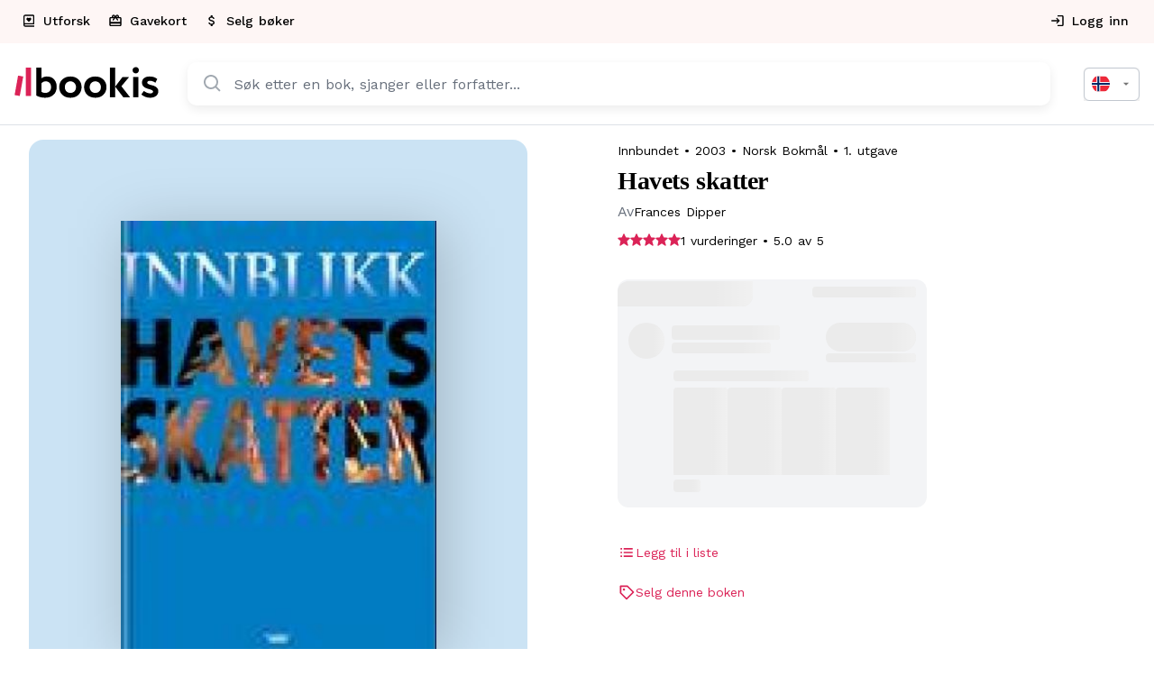

--- FILE ---
content_type: text/html; charset=UTF-8
request_url: https://bookis.com/no/books/frances-dipper-havets-skatter-2003
body_size: 2268
content:
<!DOCTYPE html>
<html lang="en">
<head>
    <meta charset="utf-8">
    <meta name="viewport" content="width=device-width, initial-scale=1">
    <title></title>
    <style>
        body {
            font-family: "Arial";
        }
    </style>
    <script type="text/javascript">
    window.awsWafCookieDomainList = [];
    window.gokuProps = {
"key":"AQIDAHjcYu/GjX+QlghicBgQ/7bFaQZ+m5FKCMDnO+vTbNg96AHqDSf7dyseAvxXfff+th73AAAAfjB8BgkqhkiG9w0BBwagbzBtAgEAMGgGCSqGSIb3DQEHATAeBglghkgBZQMEAS4wEQQMBbAhfC6rywEJSQLoAgEQgDvkSovwKw8drqzo35BraWInANBuiYC/Ydi42ZvWJEuM09r4GJbJcSPceJYTDcFO+WT1lARbyvQfSSoHfg==",
          "iv":"D549LwCZiQAAA5Ir",
          "context":"f3nHZeLaptGIC4Bz4aQgld+tiUcIOdz8OgOt7wV8x51XlNuCGDVSYSH3PrMnn+yddWQOILcpfV1J/TYEvmHrQeo8cZrVy0DOtpkxRPM5uaWPwkAa8Y2zENQtHiEQG9rU/Aru+KFNRgD4GRqHavaoWdiVQL2Kopd/rHxghlz8I3UyHHu/Sr4yG31f+s8sRIhodQ/O1/3N7j2JmD0hkufWAgIoP3hxlew55WExDdUT45p/yNT3uWRKXc4Y/QhELDXIwltgYdQnBCDCrNlj+rqkHqA4KTRPJt+qkwxKQmyOhpy0QlwtdeNrv7qpNDLMD6pWu97DSwKaDRIJ6TadDy44oeLkq1OUrTBcpyH6wWip0osBfgXqz8G5tPXwoD6sxb0SfHQ8AK+F7KRiEn/vq/B1ahevg1tbm0QLgz5noEi5v6/2//6CYhlwuqX9Rm4yU7vJNIRPqwMItN9xfrNba6wp3lUAnHoKCPe2DDp1w0VjoklIanofj5znW9fUy40pktwrWCEKprXzYb59uLMlWOU0CV1wwZcSr/nWTkRZbk8StmxSplwOr75ec/hp7QTmPt+JlOjBEOJBnfRBajwO3z4gK6IXi1/jWTPSMbX0UKMnEKiyxxq+9E7RdD04NK3HRTowabvgSJ/HbkxCcGnQM4UNhm8nOn5nderDyeljw4xPIpuPF8NtNWoXWm+NLglCS8qObnPycUfF6ofH3F+OBZvAv2MMFFV9aYw6O/2Ys+9SglO7vtvLThf4RTdY2xTZHuwSWD/XJXs5O+liKAwj4S/IRCNp2NXv6Unny/zAKWQb2w=="
};
    </script>
    <script src="https://fdf452107f70.ea4d5fab.us-east-2.token.awswaf.com/fdf452107f70/dbc2307d2ec0/eb5f32a7e59b/challenge.js"></script>
</head>
<body>
    <div id="challenge-container"></div>
    <script type="text/javascript">
        AwsWafIntegration.saveReferrer();
        AwsWafIntegration.checkForceRefresh().then((forceRefresh) => {
            if (forceRefresh) {
                AwsWafIntegration.forceRefreshToken().then(() => {
                    window.location.reload(true);
                });
            } else {
                AwsWafIntegration.getToken().then(() => {
                    window.location.reload(true);
                });
            }
        });
    </script>
    <noscript>
        <h1>JavaScript is disabled</h1>
        In order to continue, we need to verify that you're not a robot.
        This requires JavaScript. Enable JavaScript and then reload the page.
    </noscript>
</body>
</html>

--- FILE ---
content_type: application/javascript; charset=utf-8
request_url: https://bookis.com/_next/static/chunks/4bd1b696-8ad1bc46bb5fcfae.js
body_size: 53475
content:
"use strict";(self.webpackChunk_N_E=self.webpackChunk_N_E||[]).push([[8441],{59248:(e,n,t)=>{var r,l,a=t(40459),o=t(31507),i=t(12115),u=t(47650);function s(e){var n="https://react.dev/errors/"+e;if(1<arguments.length){n+="?args[]="+encodeURIComponent(arguments[1]);for(var t=2;t<arguments.length;t++)n+="&args[]="+encodeURIComponent(arguments[t])}return"Minified React error #"+e+"; visit "+n+" for the full message or use the non-minified dev environment for full errors and additional helpful warnings."}function c(e){return!(!e||1!==e.nodeType&&9!==e.nodeType&&11!==e.nodeType)}var f=Symbol.for("react.element"),d=Symbol.for("react.transitional.element"),p=Symbol.for("react.portal"),m=Symbol.for("react.fragment"),h=Symbol.for("react.strict_mode"),g=Symbol.for("react.profiler"),y=Symbol.for("react.provider"),v=Symbol.for("react.consumer"),b=Symbol.for("react.context"),k=Symbol.for("react.forward_ref"),w=Symbol.for("react.suspense"),S=Symbol.for("react.suspense_list"),x=Symbol.for("react.memo"),E=Symbol.for("react.lazy");Symbol.for("react.scope"),Symbol.for("react.debug_trace_mode");var C=Symbol.for("react.offscreen");Symbol.for("react.legacy_hidden"),Symbol.for("react.tracing_marker");var z=Symbol.for("react.memo_cache_sentinel"),P=Symbol.iterator;function N(e){return null===e||"object"!=typeof e?null:"function"==typeof(e=P&&e[P]||e["@@iterator"])?e:null}var L,T,_=Symbol.for("react.client.reference"),F=i.__CLIENT_INTERNALS_DO_NOT_USE_OR_WARN_USERS_THEY_CANNOT_UPGRADE,D=Object.assign;function O(e){if(void 0===L)try{throw Error()}catch(e){var n=e.stack.trim().match(/\n( *(at )?)/);L=n&&n[1]||"",T=-1<e.stack.indexOf("\n    at")?" (<anonymous>)":-1<e.stack.indexOf("@")?"@unknown:0:0":""}return"\n"+L+e+T}var M=!1;function A(e,n){if(!e||M)return"";M=!0;var t=Error.prepareStackTrace;Error.prepareStackTrace=void 0;try{var r={DetermineComponentFrameRoot:function(){try{if(n){var t=function(){throw Error()};if(Object.defineProperty(t.prototype,"props",{set:function(){throw Error()}}),"object"==typeof Reflect&&Reflect.construct){try{Reflect.construct(t,[])}catch(e){var r=e}Reflect.construct(e,[],t)}else{try{t.call()}catch(e){r=e}e.call(t.prototype)}}else{try{throw Error()}catch(e){r=e}(t=e())&&"function"==typeof t.catch&&t.catch(function(){})}}catch(e){if(e&&r&&"string"==typeof e.stack)return[e.stack,r.stack]}return[null,null]}};r.DetermineComponentFrameRoot.displayName="DetermineComponentFrameRoot";var l=Object.getOwnPropertyDescriptor(r.DetermineComponentFrameRoot,"name");l&&l.configurable&&Object.defineProperty(r.DetermineComponentFrameRoot,"name",{value:"DetermineComponentFrameRoot"});var a=r.DetermineComponentFrameRoot(),o=a[0],i=a[1];if(o&&i){var u=o.split("\n"),s=i.split("\n");for(l=r=0;r<u.length&&!u[r].includes("DetermineComponentFrameRoot");)r++;for(;l<s.length&&!s[l].includes("DetermineComponentFrameRoot");)l++;if(r===u.length||l===s.length)for(r=u.length-1,l=s.length-1;1<=r&&0<=l&&u[r]!==s[l];)l--;for(;1<=r&&0<=l;r--,l--)if(u[r]!==s[l]){if(1!==r||1!==l)do if(r--,l--,0>l||u[r]!==s[l]){var c="\n"+u[r].replace(" at new "," at ");return e.displayName&&c.includes("<anonymous>")&&(c=c.replace("<anonymous>",e.displayName)),c}while(1<=r&&0<=l);break}}}finally{M=!1,Error.prepareStackTrace=t}return(t=e?e.displayName||e.name:"")?O(t):""}function R(e){try{var n="";do n+=function(e){switch(e.tag){case 26:case 27:case 5:return O(e.type);case 16:return O("Lazy");case 13:return O("Suspense");case 19:return O("SuspenseList");case 0:case 15:return e=A(e.type,!1);case 11:return e=A(e.type.render,!1);case 1:return e=A(e.type,!0);default:return""}}(e),e=e.return;while(e);return n}catch(e){return"\nError generating stack: "+e.message+"\n"+e.stack}}function I(e){var n=e,t=e;if(e.alternate)for(;n.return;)n=n.return;else{e=n;do 0!=(4098&(n=e).flags)&&(t=n.return),e=n.return;while(e)}return 3===n.tag?t:null}function U(e){if(13===e.tag){var n=e.memoizedState;if(null===n&&null!==(e=e.alternate)&&(n=e.memoizedState),null!==n)return n.dehydrated}return null}function V(e){if(I(e)!==e)throw Error(s(188))}var j=Array.isArray,B=u.__DOM_INTERNALS_DO_NOT_USE_OR_WARN_USERS_THEY_CANNOT_UPGRADE,Q={pending:!1,data:null,method:null,action:null},$=[],W=-1;function H(e){return{current:e}}function q(e){0>W||(e.current=$[W],$[W]=null,W--)}function K(e,n){$[++W]=e.current,e.current=n}var Y=H(null),X=H(null),G=H(null),Z=H(null);function J(e,n){switch(K(G,n),K(X,e),K(Y,null),e=n.nodeType){case 9:case 11:n=(n=n.documentElement)&&(n=n.namespaceURI)?se(n):0;break;default:if(n=(e=8===e?n.parentNode:n).tagName,e=e.namespaceURI)n=sn(e=se(e),n);else switch(n){case"svg":n=1;break;case"math":n=2;break;default:n=0}}q(Y),K(Y,n)}function ee(){q(Y),q(X),q(G)}function en(e){null!==e.memoizedState&&K(Z,e);var n=Y.current,t=sn(n,e.type);n!==t&&(K(X,e),K(Y,t))}function et(e){X.current===e&&(q(Y),q(X)),Z.current===e&&(q(Z),sj._currentValue=Q)}var er=Object.prototype.hasOwnProperty,el=o.unstable_scheduleCallback,ea=o.unstable_cancelCallback,eo=o.unstable_shouldYield,ei=o.unstable_requestPaint,eu=o.unstable_now,es=o.unstable_getCurrentPriorityLevel,ec=o.unstable_ImmediatePriority,ef=o.unstable_UserBlockingPriority,ed=o.unstable_NormalPriority,ep=o.unstable_LowPriority,em=o.unstable_IdlePriority,eh=o.log,eg=o.unstable_setDisableYieldValue,ey=null,ev=null;function eb(e){if("function"==typeof eh&&eg(e),ev&&"function"==typeof ev.setStrictMode)try{ev.setStrictMode(ey,e)}catch(e){}}var ek=Math.clz32?Math.clz32:function(e){return 0==(e>>>=0)?32:31-(ew(e)/eS|0)|0},ew=Math.log,eS=Math.LN2,ex=128,eE=4194304;function eC(e){var n=42&e;if(0!==n)return n;switch(e&-e){case 1:return 1;case 2:return 2;case 4:return 4;case 8:return 8;case 16:return 16;case 32:return 32;case 64:return 64;case 128:case 256:case 512:case 1024:case 2048:case 4096:case 8192:case 16384:case 32768:case 65536:case 131072:case 262144:case 524288:case 1048576:case 2097152:return 4194176&e;case 4194304:case 8388608:case 0x1000000:case 0x2000000:return 0x3c00000&e;case 0x4000000:return 0x4000000;case 0x8000000:return 0x8000000;case 0x10000000:return 0x10000000;case 0x20000000:return 0x20000000;case 0x40000000:return 0;default:return e}}function ez(e,n){var t=e.pendingLanes;if(0===t)return 0;var r=0,l=e.suspendedLanes,a=e.pingedLanes,o=e.warmLanes;e=0!==e.finishedLanes;var i=0x7ffffff&t;return 0!==i?0!=(t=i&~l)?r=eC(t):0!=(a&=i)?r=eC(a):e||0!=(o=i&~o)&&(r=eC(o)):0!=(i=t&~l)?r=eC(i):0!==a?r=eC(a):e||0!=(o=t&~o)&&(r=eC(o)),0===r?0:0!==n&&n!==r&&0==(n&l)&&((l=r&-r)>=(o=n&-n)||32===l&&0!=(4194176&o))?n:r}function eP(e,n){return 0==(e.pendingLanes&~(e.suspendedLanes&~e.pingedLanes)&n)}function eN(){var e=ex;return 0==(4194176&(ex<<=1))&&(ex=128),e}function eL(){var e=eE;return 0==(0x3c00000&(eE<<=1))&&(eE=4194304),e}function eT(e){for(var n=[],t=0;31>t;t++)n.push(e);return n}function e_(e,n){e.pendingLanes|=n,0x10000000!==n&&(e.suspendedLanes=0,e.pingedLanes=0,e.warmLanes=0)}function eF(e,n,t){e.pendingLanes|=n,e.suspendedLanes&=~n;var r=31-ek(n);e.entangledLanes|=n,e.entanglements[r]=0x40000000|e.entanglements[r]|4194218&t}function eD(e,n){var t=e.entangledLanes|=n;for(e=e.entanglements;t;){var r=31-ek(t),l=1<<r;l&n|e[r]&n&&(e[r]|=n),t&=~l}}function eO(e){return 2<(e&=-e)?8<e?0!=(0x7ffffff&e)?32:0x10000000:8:2}function eM(){var e=B.p;return 0!==e?e:void 0===(e=window.event)?32:s1(e.type)}var eA=Math.random().toString(36).slice(2),eR="__reactFiber$"+eA,eI="__reactProps$"+eA,eU="__reactContainer$"+eA,eV="__reactEvents$"+eA,ej="__reactListeners$"+eA,eB="__reactHandles$"+eA,eQ="__reactResources$"+eA,e$="__reactMarker$"+eA;function eW(e){delete e[eR],delete e[eI],delete e[eV],delete e[ej],delete e[eB]}function eH(e){var n=e[eR];if(n)return n;for(var t=e.parentNode;t;){if(n=t[eU]||t[eR]){if(t=n.alternate,null!==n.child||null!==t&&null!==t.child)for(e=sp(e);null!==e;){if(t=e[eR])return t;e=sp(e)}return n}t=(e=t).parentNode}return null}function eq(e){if(e=e[eR]||e[eU]){var n=e.tag;if(5===n||6===n||13===n||26===n||27===n||3===n)return e}return null}function eK(e){var n=e.tag;if(5===n||26===n||27===n||6===n)return e.stateNode;throw Error(s(33))}function eY(e){var n=e[eQ];return n||(n=e[eQ]={hoistableStyles:new Map,hoistableScripts:new Map}),n}function eX(e){e[e$]=!0}var eG=new Set,eZ={};function eJ(e,n){e0(e,n),e0(e+"Capture",n)}function e0(e,n){for(eZ[e]=n,e=0;e<n.length;e++)eG.add(n[e])}var e1=!("undefined"==typeof window||void 0===window.document||void 0===window.document.createElement),e2=RegExp("^[:A-Z_a-z\\u00C0-\\u00D6\\u00D8-\\u00F6\\u00F8-\\u02FF\\u0370-\\u037D\\u037F-\\u1FFF\\u200C-\\u200D\\u2070-\\u218F\\u2C00-\\u2FEF\\u3001-\\uD7FF\\uF900-\\uFDCF\\uFDF0-\\uFFFD][:A-Z_a-z\\u00C0-\\u00D6\\u00D8-\\u00F6\\u00F8-\\u02FF\\u0370-\\u037D\\u037F-\\u1FFF\\u200C-\\u200D\\u2070-\\u218F\\u2C00-\\u2FEF\\u3001-\\uD7FF\\uF900-\\uFDCF\\uFDF0-\\uFFFD\\-.0-9\\u00B7\\u0300-\\u036F\\u203F-\\u2040]*$"),e4={},e3={};function e6(e,n,t){if(er.call(e3,n)||!er.call(e4,n)&&(e2.test(n)?e3[n]=!0:(e4[n]=!0,!1))){if(null===t)e.removeAttribute(n);else{switch(typeof t){case"undefined":case"function":case"symbol":e.removeAttribute(n);return;case"boolean":var r=n.toLowerCase().slice(0,5);if("data-"!==r&&"aria-"!==r){e.removeAttribute(n);return}}e.setAttribute(n,""+t)}}}function e8(e,n,t){if(null===t)e.removeAttribute(n);else{switch(typeof t){case"undefined":case"function":case"symbol":case"boolean":e.removeAttribute(n);return}e.setAttribute(n,""+t)}}function e5(e,n,t,r){if(null===r)e.removeAttribute(t);else{switch(typeof r){case"undefined":case"function":case"symbol":case"boolean":e.removeAttribute(t);return}e.setAttributeNS(n,t,""+r)}}function e9(e){switch(typeof e){case"bigint":case"boolean":case"number":case"string":case"undefined":case"object":return e;default:return""}}function e7(e){var n=e.type;return(e=e.nodeName)&&"input"===e.toLowerCase()&&("checkbox"===n||"radio"===n)}function ne(e){e._valueTracker||(e._valueTracker=function(e){var n=e7(e)?"checked":"value",t=Object.getOwnPropertyDescriptor(e.constructor.prototype,n),r=""+e[n];if(!e.hasOwnProperty(n)&&void 0!==t&&"function"==typeof t.get&&"function"==typeof t.set){var l=t.get,a=t.set;return Object.defineProperty(e,n,{configurable:!0,get:function(){return l.call(this)},set:function(e){r=""+e,a.call(this,e)}}),Object.defineProperty(e,n,{enumerable:t.enumerable}),{getValue:function(){return r},setValue:function(e){r=""+e},stopTracking:function(){e._valueTracker=null,delete e[n]}}}}(e))}function nn(e){if(!e)return!1;var n=e._valueTracker;if(!n)return!0;var t=n.getValue(),r="";return e&&(r=e7(e)?e.checked?"true":"false":e.value),(e=r)!==t&&(n.setValue(e),!0)}function nt(e){if(void 0===(e=e||("undefined"!=typeof document?document:void 0)))return null;try{return e.activeElement||e.body}catch(n){return e.body}}var nr=/[\n"\\]/g;function nl(e){return e.replace(nr,function(e){return"\\"+e.charCodeAt(0).toString(16)+" "})}function na(e,n,t,r,l,a,o,i){e.name="",null!=o&&"function"!=typeof o&&"symbol"!=typeof o&&"boolean"!=typeof o?e.type=o:e.removeAttribute("type"),null!=n?"number"===o?(0===n&&""===e.value||e.value!=n)&&(e.value=""+e9(n)):e.value!==""+e9(n)&&(e.value=""+e9(n)):"submit"!==o&&"reset"!==o||e.removeAttribute("value"),null!=n?ni(e,o,e9(n)):null!=t?ni(e,o,e9(t)):null!=r&&e.removeAttribute("value"),null==l&&null!=a&&(e.defaultChecked=!!a),null!=l&&(e.checked=l&&"function"!=typeof l&&"symbol"!=typeof l),null!=i&&"function"!=typeof i&&"symbol"!=typeof i&&"boolean"!=typeof i?e.name=""+e9(i):e.removeAttribute("name")}function no(e,n,t,r,l,a,o,i){if(null!=a&&"function"!=typeof a&&"symbol"!=typeof a&&"boolean"!=typeof a&&(e.type=a),null!=n||null!=t){if(!("submit"!==a&&"reset"!==a||null!=n))return;t=null!=t?""+e9(t):"",n=null!=n?""+e9(n):t,i||n===e.value||(e.value=n),e.defaultValue=n}r="function"!=typeof(r=null!=r?r:l)&&"symbol"!=typeof r&&!!r,e.checked=i?e.checked:!!r,e.defaultChecked=!!r,null!=o&&"function"!=typeof o&&"symbol"!=typeof o&&"boolean"!=typeof o&&(e.name=o)}function ni(e,n,t){"number"===n&&nt(e.ownerDocument)===e||e.defaultValue===""+t||(e.defaultValue=""+t)}function nu(e,n,t,r){if(e=e.options,n){n={};for(var l=0;l<t.length;l++)n["$"+t[l]]=!0;for(t=0;t<e.length;t++)l=n.hasOwnProperty("$"+e[t].value),e[t].selected!==l&&(e[t].selected=l),l&&r&&(e[t].defaultSelected=!0)}else{for(l=0,t=""+e9(t),n=null;l<e.length;l++){if(e[l].value===t){e[l].selected=!0,r&&(e[l].defaultSelected=!0);return}null!==n||e[l].disabled||(n=e[l])}null!==n&&(n.selected=!0)}}function ns(e,n,t){if(null!=n&&((n=""+e9(n))!==e.value&&(e.value=n),null==t)){e.defaultValue!==n&&(e.defaultValue=n);return}e.defaultValue=null!=t?""+e9(t):""}function nc(e,n,t,r){if(null==n){if(null!=r){if(null!=t)throw Error(s(92));if(j(r)){if(1<r.length)throw Error(s(93));r=r[0]}t=r}null==t&&(t=""),n=t}t=e9(n),e.defaultValue=t,(r=e.textContent)===t&&""!==r&&null!==r&&(e.value=r)}function nf(e,n){if(n){var t=e.firstChild;if(t&&t===e.lastChild&&3===t.nodeType){t.nodeValue=n;return}}e.textContent=n}var nd=new Set("animationIterationCount aspectRatio borderImageOutset borderImageSlice borderImageWidth boxFlex boxFlexGroup boxOrdinalGroup columnCount columns flex flexGrow flexPositive flexShrink flexNegative flexOrder gridArea gridRow gridRowEnd gridRowSpan gridRowStart gridColumn gridColumnEnd gridColumnSpan gridColumnStart fontWeight lineClamp lineHeight opacity order orphans scale tabSize widows zIndex zoom fillOpacity floodOpacity stopOpacity strokeDasharray strokeDashoffset strokeMiterlimit strokeOpacity strokeWidth MozAnimationIterationCount MozBoxFlex MozBoxFlexGroup MozLineClamp msAnimationIterationCount msFlex msZoom msFlexGrow msFlexNegative msFlexOrder msFlexPositive msFlexShrink msGridColumn msGridColumnSpan msGridRow msGridRowSpan WebkitAnimationIterationCount WebkitBoxFlex WebKitBoxFlexGroup WebkitBoxOrdinalGroup WebkitColumnCount WebkitColumns WebkitFlex WebkitFlexGrow WebkitFlexPositive WebkitFlexShrink WebkitLineClamp".split(" "));function np(e,n,t){var r=0===n.indexOf("--");null==t||"boolean"==typeof t||""===t?r?e.setProperty(n,""):"float"===n?e.cssFloat="":e[n]="":r?e.setProperty(n,t):"number"!=typeof t||0===t||nd.has(n)?"float"===n?e.cssFloat=t:e[n]=(""+t).trim():e[n]=t+"px"}function nm(e,n,t){if(null!=n&&"object"!=typeof n)throw Error(s(62));if(e=e.style,null!=t){for(var r in t)!t.hasOwnProperty(r)||null!=n&&n.hasOwnProperty(r)||(0===r.indexOf("--")?e.setProperty(r,""):"float"===r?e.cssFloat="":e[r]="");for(var l in n)r=n[l],n.hasOwnProperty(l)&&t[l]!==r&&np(e,l,r)}else for(var a in n)n.hasOwnProperty(a)&&np(e,a,n[a])}function nh(e){if(-1===e.indexOf("-"))return!1;switch(e){case"annotation-xml":case"color-profile":case"font-face":case"font-face-src":case"font-face-uri":case"font-face-format":case"font-face-name":case"missing-glyph":return!1;default:return!0}}var ng=new Map([["acceptCharset","accept-charset"],["htmlFor","for"],["httpEquiv","http-equiv"],["crossOrigin","crossorigin"],["accentHeight","accent-height"],["alignmentBaseline","alignment-baseline"],["arabicForm","arabic-form"],["baselineShift","baseline-shift"],["capHeight","cap-height"],["clipPath","clip-path"],["clipRule","clip-rule"],["colorInterpolation","color-interpolation"],["colorInterpolationFilters","color-interpolation-filters"],["colorProfile","color-profile"],["colorRendering","color-rendering"],["dominantBaseline","dominant-baseline"],["enableBackground","enable-background"],["fillOpacity","fill-opacity"],["fillRule","fill-rule"],["floodColor","flood-color"],["floodOpacity","flood-opacity"],["fontFamily","font-family"],["fontSize","font-size"],["fontSizeAdjust","font-size-adjust"],["fontStretch","font-stretch"],["fontStyle","font-style"],["fontVariant","font-variant"],["fontWeight","font-weight"],["glyphName","glyph-name"],["glyphOrientationHorizontal","glyph-orientation-horizontal"],["glyphOrientationVertical","glyph-orientation-vertical"],["horizAdvX","horiz-adv-x"],["horizOriginX","horiz-origin-x"],["imageRendering","image-rendering"],["letterSpacing","letter-spacing"],["lightingColor","lighting-color"],["markerEnd","marker-end"],["markerMid","marker-mid"],["markerStart","marker-start"],["overlinePosition","overline-position"],["overlineThickness","overline-thickness"],["paintOrder","paint-order"],["panose-1","panose-1"],["pointerEvents","pointer-events"],["renderingIntent","rendering-intent"],["shapeRendering","shape-rendering"],["stopColor","stop-color"],["stopOpacity","stop-opacity"],["strikethroughPosition","strikethrough-position"],["strikethroughThickness","strikethrough-thickness"],["strokeDasharray","stroke-dasharray"],["strokeDashoffset","stroke-dashoffset"],["strokeLinecap","stroke-linecap"],["strokeLinejoin","stroke-linejoin"],["strokeMiterlimit","stroke-miterlimit"],["strokeOpacity","stroke-opacity"],["strokeWidth","stroke-width"],["textAnchor","text-anchor"],["textDecoration","text-decoration"],["textRendering","text-rendering"],["transformOrigin","transform-origin"],["underlinePosition","underline-position"],["underlineThickness","underline-thickness"],["unicodeBidi","unicode-bidi"],["unicodeRange","unicode-range"],["unitsPerEm","units-per-em"],["vAlphabetic","v-alphabetic"],["vHanging","v-hanging"],["vIdeographic","v-ideographic"],["vMathematical","v-mathematical"],["vectorEffect","vector-effect"],["vertAdvY","vert-adv-y"],["vertOriginX","vert-origin-x"],["vertOriginY","vert-origin-y"],["wordSpacing","word-spacing"],["writingMode","writing-mode"],["xmlnsXlink","xmlns:xlink"],["xHeight","x-height"]]),ny=/^[\u0000-\u001F ]*j[\r\n\t]*a[\r\n\t]*v[\r\n\t]*a[\r\n\t]*s[\r\n\t]*c[\r\n\t]*r[\r\n\t]*i[\r\n\t]*p[\r\n\t]*t[\r\n\t]*:/i;function nv(e){return ny.test(""+e)?"javascript:throw new Error('React has blocked a javascript: URL as a security precaution.')":e}var nb=null;function nk(e){return(e=e.target||e.srcElement||window).correspondingUseElement&&(e=e.correspondingUseElement),3===e.nodeType?e.parentNode:e}var nw=null,nS=null;function nx(e){var n=eq(e);if(n&&(e=n.stateNode)){var t=e[eI]||null;switch(e=n.stateNode,n.type){case"input":if(na(e,t.value,t.defaultValue,t.defaultValue,t.checked,t.defaultChecked,t.type,t.name),n=t.name,"radio"===t.type&&null!=n){for(t=e;t.parentNode;)t=t.parentNode;for(t=t.querySelectorAll('input[name="'+nl(""+n)+'"][type="radio"]'),n=0;n<t.length;n++){var r=t[n];if(r!==e&&r.form===e.form){var l=r[eI]||null;if(!l)throw Error(s(90));na(r,l.value,l.defaultValue,l.defaultValue,l.checked,l.defaultChecked,l.type,l.name)}}for(n=0;n<t.length;n++)(r=t[n]).form===e.form&&nn(r)}break;case"textarea":ns(e,t.value,t.defaultValue);break;case"select":null!=(n=t.value)&&nu(e,!!t.multiple,n,!1)}}}var nE=!1;function nC(e,n,t){if(nE)return e(n,t);nE=!0;try{return e(n)}finally{if(nE=!1,(null!==nw||null!==nS)&&(ue(),nw&&(n=nw,e=nS,nS=nw=null,nx(n),e)))for(n=0;n<e.length;n++)nx(e[n])}}function nz(e,n){var t=e.stateNode;if(null===t)return null;var r=t[eI]||null;if(null===r)return null;switch(t=r[n],n){case"onClick":case"onClickCapture":case"onDoubleClick":case"onDoubleClickCapture":case"onMouseDown":case"onMouseDownCapture":case"onMouseMove":case"onMouseMoveCapture":case"onMouseUp":case"onMouseUpCapture":case"onMouseEnter":(r=!r.disabled)||(r=!("button"===(e=e.type)||"input"===e||"select"===e||"textarea"===e)),e=!r;break;default:e=!1}if(e)return null;if(t&&"function"!=typeof t)throw Error(s(231,n,typeof t));return t}var nP=!1;if(e1)try{var nN={};Object.defineProperty(nN,"passive",{get:function(){nP=!0}}),window.addEventListener("test",nN,nN),window.removeEventListener("test",nN,nN)}catch(e){nP=!1}var nL=null,nT=null,n_=null;function nF(){if(n_)return n_;var e,n,t=nT,r=t.length,l="value"in nL?nL.value:nL.textContent,a=l.length;for(e=0;e<r&&t[e]===l[e];e++);var o=r-e;for(n=1;n<=o&&t[r-n]===l[a-n];n++);return n_=l.slice(e,1<n?1-n:void 0)}function nD(e){var n=e.keyCode;return"charCode"in e?0===(e=e.charCode)&&13===n&&(e=13):e=n,10===e&&(e=13),32<=e||13===e?e:0}function nO(){return!0}function nM(){return!1}function nA(e){function n(n,t,r,l,a){for(var o in this._reactName=n,this._targetInst=r,this.type=t,this.nativeEvent=l,this.target=a,this.currentTarget=null,e)e.hasOwnProperty(o)&&(n=e[o],this[o]=n?n(l):l[o]);return this.isDefaultPrevented=(null!=l.defaultPrevented?l.defaultPrevented:!1===l.returnValue)?nO:nM,this.isPropagationStopped=nM,this}return D(n.prototype,{preventDefault:function(){this.defaultPrevented=!0;var e=this.nativeEvent;e&&(e.preventDefault?e.preventDefault():"unknown"!=typeof e.returnValue&&(e.returnValue=!1),this.isDefaultPrevented=nO)},stopPropagation:function(){var e=this.nativeEvent;e&&(e.stopPropagation?e.stopPropagation():"unknown"!=typeof e.cancelBubble&&(e.cancelBubble=!0),this.isPropagationStopped=nO)},persist:function(){},isPersistent:nO}),n}var nR,nI,nU,nV={eventPhase:0,bubbles:0,cancelable:0,timeStamp:function(e){return e.timeStamp||Date.now()},defaultPrevented:0,isTrusted:0},nj=nA(nV),nB=D({},nV,{view:0,detail:0}),nQ=nA(nB),n$=D({},nB,{screenX:0,screenY:0,clientX:0,clientY:0,pageX:0,pageY:0,ctrlKey:0,shiftKey:0,altKey:0,metaKey:0,getModifierState:n1,button:0,buttons:0,relatedTarget:function(e){return void 0===e.relatedTarget?e.fromElement===e.srcElement?e.toElement:e.fromElement:e.relatedTarget},movementX:function(e){return"movementX"in e?e.movementX:(e!==nU&&(nU&&"mousemove"===e.type?(nR=e.screenX-nU.screenX,nI=e.screenY-nU.screenY):nI=nR=0,nU=e),nR)},movementY:function(e){return"movementY"in e?e.movementY:nI}}),nW=nA(n$),nH=nA(D({},n$,{dataTransfer:0})),nq=nA(D({},nB,{relatedTarget:0})),nK=nA(D({},nV,{animationName:0,elapsedTime:0,pseudoElement:0})),nY=nA(D({},nV,{clipboardData:function(e){return"clipboardData"in e?e.clipboardData:window.clipboardData}})),nX=nA(D({},nV,{data:0})),nG={Esc:"Escape",Spacebar:" ",Left:"ArrowLeft",Up:"ArrowUp",Right:"ArrowRight",Down:"ArrowDown",Del:"Delete",Win:"OS",Menu:"ContextMenu",Apps:"ContextMenu",Scroll:"ScrollLock",MozPrintableKey:"Unidentified"},nZ={8:"Backspace",9:"Tab",12:"Clear",13:"Enter",16:"Shift",17:"Control",18:"Alt",19:"Pause",20:"CapsLock",27:"Escape",32:" ",33:"PageUp",34:"PageDown",35:"End",36:"Home",37:"ArrowLeft",38:"ArrowUp",39:"ArrowRight",40:"ArrowDown",45:"Insert",46:"Delete",112:"F1",113:"F2",114:"F3",115:"F4",116:"F5",117:"F6",118:"F7",119:"F8",120:"F9",121:"F10",122:"F11",123:"F12",144:"NumLock",145:"ScrollLock",224:"Meta"},nJ={Alt:"altKey",Control:"ctrlKey",Meta:"metaKey",Shift:"shiftKey"};function n0(e){var n=this.nativeEvent;return n.getModifierState?n.getModifierState(e):!!(e=nJ[e])&&!!n[e]}function n1(){return n0}var n2=nA(D({},nB,{key:function(e){if(e.key){var n=nG[e.key]||e.key;if("Unidentified"!==n)return n}return"keypress"===e.type?13===(e=nD(e))?"Enter":String.fromCharCode(e):"keydown"===e.type||"keyup"===e.type?nZ[e.keyCode]||"Unidentified":""},code:0,location:0,ctrlKey:0,shiftKey:0,altKey:0,metaKey:0,repeat:0,locale:0,getModifierState:n1,charCode:function(e){return"keypress"===e.type?nD(e):0},keyCode:function(e){return"keydown"===e.type||"keyup"===e.type?e.keyCode:0},which:function(e){return"keypress"===e.type?nD(e):"keydown"===e.type||"keyup"===e.type?e.keyCode:0}})),n4=nA(D({},n$,{pointerId:0,width:0,height:0,pressure:0,tangentialPressure:0,tiltX:0,tiltY:0,twist:0,pointerType:0,isPrimary:0})),n3=nA(D({},nB,{touches:0,targetTouches:0,changedTouches:0,altKey:0,metaKey:0,ctrlKey:0,shiftKey:0,getModifierState:n1})),n6=nA(D({},nV,{propertyName:0,elapsedTime:0,pseudoElement:0})),n8=nA(D({},n$,{deltaX:function(e){return"deltaX"in e?e.deltaX:"wheelDeltaX"in e?-e.wheelDeltaX:0},deltaY:function(e){return"deltaY"in e?e.deltaY:"wheelDeltaY"in e?-e.wheelDeltaY:"wheelDelta"in e?-e.wheelDelta:0},deltaZ:0,deltaMode:0})),n5=nA(D({},nV,{newState:0,oldState:0})),n9=[9,13,27,32],n7=e1&&"CompositionEvent"in window,te=null;e1&&"documentMode"in document&&(te=document.documentMode);var tn=e1&&"TextEvent"in window&&!te,tt=e1&&(!n7||te&&8<te&&11>=te),tr=!1;function tl(e,n){switch(e){case"keyup":return -1!==n9.indexOf(n.keyCode);case"keydown":return 229!==n.keyCode;case"keypress":case"mousedown":case"focusout":return!0;default:return!1}}function ta(e){return"object"==typeof(e=e.detail)&&"data"in e?e.data:null}var to=!1,ti={color:!0,date:!0,datetime:!0,"datetime-local":!0,email:!0,month:!0,number:!0,password:!0,range:!0,search:!0,tel:!0,text:!0,time:!0,url:!0,week:!0};function tu(e){var n=e&&e.nodeName&&e.nodeName.toLowerCase();return"input"===n?!!ti[e.type]:"textarea"===n}function ts(e,n,t,r){nw?nS?nS.push(r):nS=[r]:nw=r,0<(n=uX(n,"onChange")).length&&(t=new nj("onChange","change",null,t,r),e.push({event:t,listeners:n}))}var tc=null,tf=null;function td(e){uB(e,0)}function tp(e){if(nn(eK(e)))return e}function tm(e,n){if("change"===e)return n}var th=!1;if(e1){if(e1){var tg="oninput"in document;if(!tg){var ty=document.createElement("div");ty.setAttribute("oninput","return;"),tg="function"==typeof ty.oninput}r=tg}else r=!1;th=r&&(!document.documentMode||9<document.documentMode)}function tv(){tc&&(tc.detachEvent("onpropertychange",tb),tf=tc=null)}function tb(e){if("value"===e.propertyName&&tp(tf)){var n=[];ts(n,tf,e,nk(e)),nC(td,n)}}function tk(e,n,t){"focusin"===e?(tv(),tc=n,tf=t,tc.attachEvent("onpropertychange",tb)):"focusout"===e&&tv()}function tw(e){if("selectionchange"===e||"keyup"===e||"keydown"===e)return tp(tf)}function tS(e,n){if("click"===e)return tp(n)}function tx(e,n){if("input"===e||"change"===e)return tp(n)}var tE="function"==typeof Object.is?Object.is:function(e,n){return e===n&&(0!==e||1/e==1/n)||e!=e&&n!=n};function tC(e,n){if(tE(e,n))return!0;if("object"!=typeof e||null===e||"object"!=typeof n||null===n)return!1;var t=Object.keys(e),r=Object.keys(n);if(t.length!==r.length)return!1;for(r=0;r<t.length;r++){var l=t[r];if(!er.call(n,l)||!tE(e[l],n[l]))return!1}return!0}function tz(e){for(;e&&e.firstChild;)e=e.firstChild;return e}function tP(e,n){var t,r=tz(e);for(e=0;r;){if(3===r.nodeType){if(t=e+r.textContent.length,e<=n&&t>=n)return{node:r,offset:n-e};e=t}e:{for(;r;){if(r.nextSibling){r=r.nextSibling;break e}r=r.parentNode}r=void 0}r=tz(r)}}function tN(e){e=null!=e&&null!=e.ownerDocument&&null!=e.ownerDocument.defaultView?e.ownerDocument.defaultView:window;for(var n=nt(e.document);n instanceof e.HTMLIFrameElement;){try{var t="string"==typeof n.contentWindow.location.href}catch(e){t=!1}if(t)e=n.contentWindow;else break;n=nt(e.document)}return n}function tL(e){var n=e&&e.nodeName&&e.nodeName.toLowerCase();return n&&("input"===n&&("text"===e.type||"search"===e.type||"tel"===e.type||"url"===e.type||"password"===e.type)||"textarea"===n||"true"===e.contentEditable)}var tT=e1&&"documentMode"in document&&11>=document.documentMode,t_=null,tF=null,tD=null,tO=!1;function tM(e,n,t){var r=t.window===t?t.document:9===t.nodeType?t:t.ownerDocument;tO||null==t_||t_!==nt(r)||(r="selectionStart"in(r=t_)&&tL(r)?{start:r.selectionStart,end:r.selectionEnd}:{anchorNode:(r=(r.ownerDocument&&r.ownerDocument.defaultView||window).getSelection()).anchorNode,anchorOffset:r.anchorOffset,focusNode:r.focusNode,focusOffset:r.focusOffset},tD&&tC(tD,r)||(tD=r,0<(r=uX(tF,"onSelect")).length&&(n=new nj("onSelect","select",null,n,t),e.push({event:n,listeners:r}),n.target=t_)))}function tA(e,n){var t={};return t[e.toLowerCase()]=n.toLowerCase(),t["Webkit"+e]="webkit"+n,t["Moz"+e]="moz"+n,t}var tR={animationend:tA("Animation","AnimationEnd"),animationiteration:tA("Animation","AnimationIteration"),animationstart:tA("Animation","AnimationStart"),transitionrun:tA("Transition","TransitionRun"),transitionstart:tA("Transition","TransitionStart"),transitioncancel:tA("Transition","TransitionCancel"),transitionend:tA("Transition","TransitionEnd")},tI={},tU={};function tV(e){if(tI[e])return tI[e];if(!tR[e])return e;var n,t=tR[e];for(n in t)if(t.hasOwnProperty(n)&&n in tU)return tI[e]=t[n];return e}e1&&(tU=document.createElement("div").style,"AnimationEvent"in window||(delete tR.animationend.animation,delete tR.animationiteration.animation,delete tR.animationstart.animation),"TransitionEvent"in window||delete tR.transitionend.transition);var tj=tV("animationend"),tB=tV("animationiteration"),tQ=tV("animationstart"),t$=tV("transitionrun"),tW=tV("transitionstart"),tH=tV("transitioncancel"),tq=tV("transitionend"),tK=new Map,tY="abort auxClick beforeToggle cancel canPlay canPlayThrough click close contextMenu copy cut drag dragEnd dragEnter dragExit dragLeave dragOver dragStart drop durationChange emptied encrypted ended error gotPointerCapture input invalid keyDown keyPress keyUp load loadedData loadedMetadata loadStart lostPointerCapture mouseDown mouseMove mouseOut mouseOver mouseUp paste pause play playing pointerCancel pointerDown pointerMove pointerOut pointerOver pointerUp progress rateChange reset resize seeked seeking stalled submit suspend timeUpdate touchCancel touchEnd touchStart volumeChange scroll scrollEnd toggle touchMove waiting wheel".split(" ");function tX(e,n){tK.set(e,n),eJ(n,[e])}var tG=[],tZ=0,tJ=0;function t0(){for(var e=tZ,n=tJ=tZ=0;n<e;){var t=tG[n];tG[n++]=null;var r=tG[n];tG[n++]=null;var l=tG[n];tG[n++]=null;var a=tG[n];if(tG[n++]=null,null!==r&&null!==l){var o=r.pending;null===o?l.next=l:(l.next=o.next,o.next=l),r.pending=l}0!==a&&t3(t,l,a)}}function t1(e,n,t,r){tG[tZ++]=e,tG[tZ++]=n,tG[tZ++]=t,tG[tZ++]=r,tJ|=r,e.lanes|=r,null!==(e=e.alternate)&&(e.lanes|=r)}function t2(e,n,t,r){return t1(e,n,t,r),t6(e)}function t4(e,n){return t1(e,null,null,n),t6(e)}function t3(e,n,t){e.lanes|=t;var r=e.alternate;null!==r&&(r.lanes|=t);for(var l=!1,a=e.return;null!==a;)a.childLanes|=t,null!==(r=a.alternate)&&(r.childLanes|=t),22===a.tag&&(null===(e=a.stateNode)||1&e._visibility||(l=!0)),e=a,a=a.return;l&&null!==n&&3===e.tag&&(a=e.stateNode,l=31-ek(t),null===(e=(a=a.hiddenUpdates)[l])?a[l]=[n]:e.push(n),n.lane=0x20000000|t)}function t6(e){if(50<i1)throw i1=0,i2=null,Error(s(185));for(var n=e.return;null!==n;)n=(e=n).return;return 3===e.tag?e.stateNode:null}var t8={},t5=new WeakMap;function t9(e,n){if("object"==typeof e&&null!==e){var t=t5.get(e);return void 0!==t?t:(n={value:e,source:n,stack:R(n)},t5.set(e,n),n)}return{value:e,source:n,stack:R(n)}}var t7=[],re=0,rn=null,rt=0,rr=[],rl=0,ra=null,ro=1,ri="";function ru(e,n){t7[re++]=rt,t7[re++]=rn,rn=e,rt=n}function rs(e,n,t){rr[rl++]=ro,rr[rl++]=ri,rr[rl++]=ra,ra=e;var r=ro;e=ri;var l=32-ek(r)-1;r&=~(1<<l),t+=1;var a=32-ek(n)+l;if(30<a){var o=l-l%5;a=(r&(1<<o)-1).toString(32),r>>=o,l-=o,ro=1<<32-ek(n)+l|t<<l|r,ri=a+e}else ro=1<<a|t<<l|r,ri=e}function rc(e){null!==e.return&&(ru(e,1),rs(e,1,0))}function rf(e){for(;e===rn;)rn=t7[--re],t7[re]=null,rt=t7[--re],t7[re]=null;for(;e===ra;)ra=rr[--rl],rr[rl]=null,ri=rr[--rl],rr[rl]=null,ro=rr[--rl],rr[rl]=null}var rd=null,rp=null,rm=!1,rh=null,rg=!1,ry=Error(s(519));function rv(e){throw rx(t9(Error(s(418,"")),e)),ry}function rb(e){var n=e.stateNode,t=e.type,r=e.memoizedProps;switch(n[eR]=e,n[eI]=r,t){case"dialog":uQ("cancel",n),uQ("close",n);break;case"iframe":case"object":case"embed":uQ("load",n);break;case"video":case"audio":for(t=0;t<uV.length;t++)uQ(uV[t],n);break;case"source":uQ("error",n);break;case"img":case"image":case"link":uQ("error",n),uQ("load",n);break;case"details":uQ("toggle",n);break;case"input":uQ("invalid",n),no(n,r.value,r.defaultValue,r.checked,r.defaultChecked,r.type,r.name,!0),ne(n);break;case"select":uQ("invalid",n);break;case"textarea":uQ("invalid",n),nc(n,r.value,r.defaultValue,r.children),ne(n)}"string"!=typeof(t=r.children)&&"number"!=typeof t&&"bigint"!=typeof t||n.textContent===""+t||!0===r.suppressHydrationWarning||u2(n.textContent,t)?(null!=r.popover&&(uQ("beforetoggle",n),uQ("toggle",n)),null!=r.onScroll&&uQ("scroll",n),null!=r.onScrollEnd&&uQ("scrollend",n),null!=r.onClick&&(n.onclick=u4),n=!0):n=!1,n||rv(e)}function rk(e){for(rd=e.return;rd;)switch(rd.tag){case 3:case 27:rg=!0;return;case 5:case 13:rg=!1;return;default:rd=rd.return}}function rw(e){if(e!==rd)return!1;if(!rm)return rk(e),rm=!0,!1;var n,t=!1;if((n=3!==e.tag&&27!==e.tag)&&((n=5===e.tag)&&(n=!("form"!==(n=e.type)&&"button"!==n)||st(e.type,e.memoizedProps)),n=!n),n&&(t=!0),t&&rp&&rv(e),rk(e),13===e.tag){if(!(e=null!==(e=e.memoizedState)?e.dehydrated:null))throw Error(s(317));e:{for(t=0,e=e.nextSibling;e;){if(8===e.nodeType){if("/$"===(n=e.data)){if(0===t){rp=sd(e.nextSibling);break e}t--}else"$"!==n&&"$!"!==n&&"$?"!==n||t++}e=e.nextSibling}rp=null}}else rp=rd?sd(e.stateNode.nextSibling):null;return!0}function rS(){rp=rd=null,rm=!1}function rx(e){null===rh?rh=[e]:rh.push(e)}var rE=Error(s(460)),rC=Error(s(474)),rz=Error(s(542)),rP={then:function(){}};function rN(e){return"fulfilled"===(e=e.status)||"rejected"===e}function rL(){}function rT(e,n,t){switch(void 0===(t=e[t])?e.push(n):t!==n&&(n.then(rL,rL),n=t),n.status){case"fulfilled":return n.value;case"rejected":throw rD(e=n.reason),e;default:if("string"==typeof n.status)n.then(rL,rL);else{if(null!==(e=iN)&&100<e.shellSuspendCounter)throw Error(s(482));(e=n).status="pending",e.then(function(e){if("pending"===n.status){var t=n;t.status="fulfilled",t.value=e}},function(e){if("pending"===n.status){var t=n;t.status="rejected",t.reason=e}})}switch(n.status){case"fulfilled":return n.value;case"rejected":throw rD(e=n.reason),e}throw r_=n,rE}}var r_=null;function rF(){if(null===r_)throw Error(s(459));var e=r_;return r_=null,e}function rD(e){if(e===rE||e===rz)throw Error(s(483))}var rO="undefined"!=typeof AbortController?AbortController:function(){var e=[],n=this.signal={aborted:!1,addEventListener:function(n,t){e.push(t)}};this.abort=function(){n.aborted=!0,e.forEach(function(e){return e()})}},rM=o.unstable_scheduleCallback,rA=o.unstable_NormalPriority,rR={$$typeof:b,Consumer:null,Provider:null,_currentValue:null,_currentValue2:null,_threadCount:0};function rI(){return{controller:new rO,data:new Map,refCount:0}}function rU(e){e.refCount--,0===e.refCount&&rM(rA,function(){e.controller.abort()})}var rV=null,rj=0,rB=0,rQ=null;function r$(){if(0==--rj&&null!==rV){null!==rQ&&(rQ.status="fulfilled");var e=rV;rV=null,rB=0,rQ=null;for(var n=0;n<e.length;n++)(0,e[n])()}}var rW=H(null),rH=H(0);function rq(e,n){K(rH,e=iA),K(rW,n),iA=e|n.baseLanes}function rK(){K(rH,iA),K(rW,rW.current)}function rY(){iA=rH.current,q(rW),q(rH)}var rX=F.S;F.S=function(e,n){"object"==typeof n&&null!==n&&"function"==typeof n.then&&function(e,n){if(null===rV){var t=rV=[];rj=0,rB=uM(),rQ={status:"pending",value:void 0,then:function(e){t.push(e)}}}rj++,n.then(r$,r$)}(0,n),null!==rX&&rX(e,n)};var rG=H(null);function rZ(){var e=rG.current;return null!==e?e:iN.pooledCache}function rJ(e,n){null===n?K(rG,rG.current):K(rG,n.pool)}function r0(){var e=rZ();return null===e?null:{parent:rR._currentValue,pool:e}}var r1=0,r2=null,r4=null,r3=null,r6=!1,r8=!1,r5=!1,r9=0,r7=0,le=null,ln=0;function lt(){throw Error(s(321))}function lr(e,n){if(null===n)return!1;for(var t=0;t<n.length&&t<e.length;t++)if(!tE(e[t],n[t]))return!1;return!0}function ll(e,n,t,r,l,a){return r1=a,r2=n,n.memoizedState=null,n.updateQueue=null,n.lanes=0,F.H=null===e||null===e.memoizedState?as:ac,r5=!1,a=t(r,l),r5=!1,r8&&(a=lo(n,t,r,l)),la(e),a}function la(e){F.H=au;var n=null!==r4&&null!==r4.next;if(r1=0,r3=r4=r2=null,r6=!1,r7=0,le=null,n)throw Error(s(300));null===e||a$||null!==(e=e.dependencies)&&op(e)&&(a$=!0)}function lo(e,n,t,r){r2=e;var l=0;do{if(r8&&(le=null),r7=0,r8=!1,25<=l)throw Error(s(301));if(l+=1,r3=r4=null,null!=e.updateQueue){var a=e.updateQueue;a.lastEffect=null,a.events=null,a.stores=null,null!=a.memoCache&&(a.memoCache.index=0)}F.H=af,a=n(t,r)}while(r8);return a}function li(){var e=F.H,n=e.useState()[0];return n="function"==typeof n.then?lp(n):n,e=e.useState()[0],(null!==r4?r4.memoizedState:null)!==e&&(r2.flags|=1024),n}function lu(){var e=0!==r9;return r9=0,e}function ls(e,n,t){n.updateQueue=e.updateQueue,n.flags&=-2053,e.lanes&=~t}function lc(e){if(r6){for(e=e.memoizedState;null!==e;){var n=e.queue;null!==n&&(n.pending=null),e=e.next}r6=!1}r1=0,r3=r4=r2=null,r8=!1,r7=r9=0,le=null}function lf(){var e={memoizedState:null,baseState:null,baseQueue:null,queue:null,next:null};return null===r3?r2.memoizedState=r3=e:r3=r3.next=e,r3}function ld(){if(null===r4){var e=r2.alternate;e=null!==e?e.memoizedState:null}else e=r4.next;var n=null===r3?r2.memoizedState:r3.next;if(null!==n)r3=n,r4=e;else{if(null===e){if(null===r2.alternate)throw Error(s(467));throw Error(s(310))}e={memoizedState:(r4=e).memoizedState,baseState:r4.baseState,baseQueue:r4.baseQueue,queue:r4.queue,next:null},null===r3?r2.memoizedState=r3=e:r3=r3.next=e}return r3}function lp(e){var n=r7;return r7+=1,null===le&&(le=[]),e=rT(le,e,n),n=r2,null===(null===r3?n.memoizedState:r3.next)&&(n=n.alternate,F.H=null===n||null===n.memoizedState?as:ac),e}function lm(e){if(null!==e&&"object"==typeof e){if("function"==typeof e.then)return lp(e);if(e.$$typeof===b)return oh(e)}throw Error(s(438,String(e)))}function lh(e){var n=null,t=r2.updateQueue;if(null!==t&&(n=t.memoCache),null==n){var r=r2.alternate;null!==r&&null!==(r=r.updateQueue)&&null!=(r=r.memoCache)&&(n={data:r.data.map(function(e){return e.slice()}),index:0})}if(null==n&&(n={data:[],index:0}),null===t&&(t=l(),r2.updateQueue=t),t.memoCache=n,void 0===(t=n.data[n.index]))for(t=n.data[n.index]=Array(e),r=0;r<e;r++)t[r]=z;return n.index++,t}function lg(e,n){return"function"==typeof n?n(e):n}function ly(e){return lv(ld(),r4,e)}function lv(e,n,t){var r=e.queue;if(null===r)throw Error(s(311));r.lastRenderedReducer=t;var l=e.baseQueue,a=r.pending;if(null!==a){if(null!==l){var o=l.next;l.next=a.next,a.next=o}n.baseQueue=l=a,r.pending=null}if(a=e.baseState,null===l)e.memoizedState=a;else{n=l.next;var i=o=null,u=null,c=n,f=!1;do{var d=-0x20000001&c.lane;if(d!==c.lane?(iT&d)===d:(r1&d)===d){var p=c.revertLane;if(0===p)null!==u&&(u=u.next={lane:0,revertLane:0,action:c.action,hasEagerState:c.hasEagerState,eagerState:c.eagerState,next:null}),d===rB&&(f=!0);else if((r1&p)===p){c=c.next,p===rB&&(f=!0);continue}else d={lane:0,revertLane:c.revertLane,action:c.action,hasEagerState:c.hasEagerState,eagerState:c.eagerState,next:null},null===u?(i=u=d,o=a):u=u.next=d,r2.lanes|=p,iI|=p;d=c.action,r5&&t(a,d),a=c.hasEagerState?c.eagerState:t(a,d)}else p={lane:d,revertLane:c.revertLane,action:c.action,hasEagerState:c.hasEagerState,eagerState:c.eagerState,next:null},null===u?(i=u=p,o=a):u=u.next=p,r2.lanes|=d,iI|=d;c=c.next}while(null!==c&&c!==n);if(null===u?o=a:u.next=i,!tE(a,e.memoizedState)&&(a$=!0,f&&null!==(t=rQ)))throw t;e.memoizedState=a,e.baseState=o,e.baseQueue=u,r.lastRenderedState=a}return null===l&&(r.lanes=0),[e.memoizedState,r.dispatch]}function lb(e){var n=ld(),t=n.queue;if(null===t)throw Error(s(311));t.lastRenderedReducer=e;var r=t.dispatch,l=t.pending,a=n.memoizedState;if(null!==l){t.pending=null;var o=l=l.next;do a=e(a,o.action),o=o.next;while(o!==l);tE(a,n.memoizedState)||(a$=!0),n.memoizedState=a,null===n.baseQueue&&(n.baseState=a),t.lastRenderedState=a}return[a,r]}function lk(e,n,t){var r=r2,l=ld(),a=rm;if(a){if(void 0===t)throw Error(s(407));t=t()}else t=n();var o=!tE((r4||l).memoizedState,t);if(o&&(l.memoizedState=t,a$=!0),l=l.queue,lH(lx.bind(null,r,l,e),[e]),l.getSnapshot!==n||o||null!==r3&&1&r3.memoizedState.tag){if(r.flags|=2048,lV(9,lj(),lS.bind(null,r,l,t,n),null),null===iN)throw Error(s(349));a||0!=(60&r1)||lw(r,n,t)}return t}function lw(e,n,t){e.flags|=16384,e={getSnapshot:n,value:t},null===(n=r2.updateQueue)?(n=l(),r2.updateQueue=n,n.stores=[e]):null===(t=n.stores)?n.stores=[e]:t.push(e)}function lS(e,n,t,r){n.value=t,n.getSnapshot=r,lE(n)&&lC(e)}function lx(e,n,t){return t(function(){lE(n)&&lC(e)})}function lE(e){var n=e.getSnapshot;e=e.value;try{var t=n();return!tE(e,t)}catch(e){return!0}}function lC(e){var n=t4(e,2);null!==n&&i6(n,e,2)}function lz(e){var n=lf();if("function"==typeof e){var t=e;if(e=t(),r5){eb(!0);try{t()}finally{eb(!1)}}}return n.memoizedState=n.baseState=e,n.queue={pending:null,lanes:0,dispatch:null,lastRenderedReducer:lg,lastRenderedState:e},n}function lP(e,n,t,r){return e.baseState=t,lv(e,r4,"function"==typeof r?r:lg)}function lN(e,n,t,r,l){if(aa(e))throw Error(s(485));if(null!==(e=n.action)){var a={payload:l,action:e,next:null,isTransition:!0,status:"pending",value:null,reason:null,listeners:[],then:function(e){a.listeners.push(e)}};null!==F.T?t(!0):a.isTransition=!1,r(a),null===(t=n.pending)?(a.next=n.pending=a,lL(n,a)):(a.next=t.next,n.pending=t.next=a)}}function lL(e,n){var t=n.action,r=n.payload,l=e.state;if(n.isTransition){var a=F.T,o={};F.T=o;try{var i=t(l,r),u=F.S;null!==u&&u(o,i),lT(e,n,i)}catch(t){lF(e,n,t)}finally{F.T=a}}else try{a=t(l,r),lT(e,n,a)}catch(t){lF(e,n,t)}}function lT(e,n,t){null!==t&&"object"==typeof t&&"function"==typeof t.then?t.then(function(t){l_(e,n,t)},function(t){return lF(e,n,t)}):l_(e,n,t)}function l_(e,n,t){n.status="fulfilled",n.value=t,lD(n),e.state=t,null!==(n=e.pending)&&((t=n.next)===n?e.pending=null:(t=t.next,n.next=t,lL(e,t)))}function lF(e,n,t){var r=e.pending;if(e.pending=null,null!==r){r=r.next;do n.status="rejected",n.reason=t,lD(n),n=n.next;while(n!==r)}e.action=null}function lD(e){e=e.listeners;for(var n=0;n<e.length;n++)(0,e[n])()}function lO(e,n){return n}function lM(e,n){if(rm){var t=iN.formState;if(null!==t){e:{var r=r2;if(rm){if(rp){n:{for(var l=rp,a=rg;8!==l.nodeType;)if(!a||null===(l=sd(l.nextSibling))){l=null;break n}l="F!"===(a=l.data)||"F"===a?l:null}if(l){rp=sd(l.nextSibling),r="F!"===l.data;break e}}rv(r)}r=!1}r&&(n=t[0])}}return(t=lf()).memoizedState=t.baseState=n,r={pending:null,lanes:0,dispatch:null,lastRenderedReducer:lO,lastRenderedState:n},t.queue=r,t=at.bind(null,r2,r),r.dispatch=t,r=lz(!1),a=al.bind(null,r2,!1,r.queue),r=lf(),l={state:n,dispatch:null,action:e,pending:null},r.queue=l,t=lN.bind(null,r2,l,a,t),l.dispatch=t,r.memoizedState=e,[n,t,!1]}function lA(e){return lR(ld(),r4,e)}function lR(e,n,t){if(n=lv(e,n,lO)[0],e=ly(lg)[0],"object"==typeof n&&null!==n&&"function"==typeof n.then)try{var r=lp(n)}catch(e){if(e===rE)throw rz;throw e}else r=n;var l=(n=ld()).queue,a=l.dispatch;return t!==n.memoizedState&&(r2.flags|=2048,lV(9,lj(),lI.bind(null,l,t),null)),[r,a,e]}function lI(e,n){e.action=n}function lU(e){var n=ld(),t=r4;if(null!==t)return lR(n,t,e);ld(),n=n.memoizedState;var r=(t=ld()).queue.dispatch;return t.memoizedState=e,[n,r,!1]}function lV(e,n,t,r){return e={tag:e,create:t,deps:r,inst:n,next:null},null===(n=r2.updateQueue)&&(n=l(),r2.updateQueue=n),null===(t=n.lastEffect)?n.lastEffect=e.next=e:(r=t.next,t.next=e,e.next=r,n.lastEffect=e),e}function lj(){return{destroy:void 0,resource:void 0}}function lB(){return ld().memoizedState}function lQ(e,n,t,r){var l=lf();r=void 0===r?null:r,r2.flags|=e,l.memoizedState=lV(1|n,lj(),t,r)}function l$(e,n,t,r){var l=ld();r=void 0===r?null:r;var a=l.memoizedState.inst;null!==r4&&null!==r&&lr(r,r4.memoizedState.deps)?l.memoizedState=lV(n,a,t,r):(r2.flags|=e,l.memoizedState=lV(1|n,a,t,r))}function lW(e,n){lQ(8390656,8,e,n)}function lH(e,n){l$(2048,8,e,n)}function lq(e,n){return l$(4,2,e,n)}function lK(e,n){return l$(4,4,e,n)}function lY(e,n){if("function"==typeof n){var t=n(e=e());return function(){"function"==typeof t?t():n(null)}}if(null!=n)return e=e(),n.current=e,function(){n.current=null}}function lX(e,n,t){t=null!=t?t.concat([e]):null,l$(4,4,lY.bind(null,n,e),t)}function lG(){}function lZ(e,n){var t=ld();n=void 0===n?null:n;var r=t.memoizedState;return null!==n&&lr(n,r[1])?r[0]:(t.memoizedState=[e,n],e)}function lJ(e,n){var t=ld();n=void 0===n?null:n;var r=t.memoizedState;if(null!==n&&lr(n,r[1]))return r[0];if(r=e(),r5){eb(!0);try{e()}finally{eb(!1)}}return t.memoizedState=[r,n],r}function l0(e,n,t){return void 0===t||0!=(0x40000000&r1)?e.memoizedState=n:(e.memoizedState=t,e=i3(),r2.lanes|=e,iI|=e,t)}function l1(e,n,t,r){return tE(t,n)?t:null!==rW.current?(tE(e=l0(e,t,r),n)||(a$=!0),e):0==(42&r1)?(a$=!0,e.memoizedState=t):(e=i3(),r2.lanes|=e,iI|=e,n)}function l2(e,n,t,r,l){var a=B.p;B.p=0!==a&&8>a?a:8;var o=F.T,i={};F.T=i,al(e,!1,n,t);try{var u=l(),s=F.S;if(null!==s&&s(i,u),null!==u&&"object"==typeof u&&"function"==typeof u.then){var c,f,d=(c=[],f={status:"pending",value:null,reason:null,then:function(e){c.push(e)}},u.then(function(){f.status="fulfilled",f.value=r;for(var e=0;e<c.length;e++)(0,c[e])(r)},function(e){for(f.status="rejected",f.reason=e,e=0;e<c.length;e++)(0,c[e])(void 0)}),f);ar(e,n,d,i4(e))}else ar(e,n,r,i4(e))}catch(t){ar(e,n,{then:function(){},status:"rejected",reason:t},i4())}finally{B.p=a,F.T=o}}function l4(){}function l3(e,n,t,r){if(5!==e.tag)throw Error(s(476));var l=l6(e).queue;l2(e,l,n,Q,null===t?l4:function(){return l8(e),t(r)})}function l6(e){var n=e.memoizedState;if(null!==n)return n;var t={};return(n={memoizedState:Q,baseState:Q,baseQueue:null,queue:{pending:null,lanes:0,dispatch:null,lastRenderedReducer:lg,lastRenderedState:Q},next:null}).next={memoizedState:t,baseState:t,baseQueue:null,queue:{pending:null,lanes:0,dispatch:null,lastRenderedReducer:lg,lastRenderedState:t},next:null},e.memoizedState=n,null!==(e=e.alternate)&&(e.memoizedState=n),n}function l8(e){var n=l6(e).next.queue;ar(e,n,{},i4())}function l5(){return oh(sj)}function l9(){return ld().memoizedState}function l7(){return ld().memoizedState}function ae(e){for(var n=e.return;null!==n;){switch(n.tag){case 24:case 3:var t=i4(),r=oS(n,e=ow(t),t);null!==r&&(i6(r,n,t),ox(r,n,t)),n={cache:rI()},e.payload=n;return}n=n.return}}function an(e,n,t){var r=i4();t={lane:r,revertLane:0,action:t,hasEagerState:!1,eagerState:null,next:null},aa(e)?ao(n,t):null!==(t=t2(e,n,t,r))&&(i6(t,e,r),ai(t,n,r))}function at(e,n,t){ar(e,n,t,i4())}function ar(e,n,t,r){var l={lane:r,revertLane:0,action:t,hasEagerState:!1,eagerState:null,next:null};if(aa(e))ao(n,l);else{var a=e.alternate;if(0===e.lanes&&(null===a||0===a.lanes)&&null!==(a=n.lastRenderedReducer))try{var o=n.lastRenderedState,i=a(o,t);if(l.hasEagerState=!0,l.eagerState=i,tE(i,o))return t1(e,n,l,0),null===iN&&t0(),!1}catch(e){}finally{}if(null!==(t=t2(e,n,l,r)))return i6(t,e,r),ai(t,n,r),!0}return!1}function al(e,n,t,r){if(r={lane:2,revertLane:uM(),action:r,hasEagerState:!1,eagerState:null,next:null},aa(e)){if(n)throw Error(s(479))}else null!==(n=t2(e,t,r,2))&&i6(n,e,2)}function aa(e){var n=e.alternate;return e===r2||null!==n&&n===r2}function ao(e,n){r8=r6=!0;var t=e.pending;null===t?n.next=n:(n.next=t.next,t.next=n),e.pending=n}function ai(e,n,t){if(0!=(4194176&t)){var r=n.lanes;r&=e.pendingLanes,t|=r,n.lanes=t,eD(e,t)}}l=function(){return{lastEffect:null,events:null,stores:null,memoCache:null}};var au={readContext:oh,use:lm,useCallback:lt,useContext:lt,useEffect:lt,useImperativeHandle:lt,useLayoutEffect:lt,useInsertionEffect:lt,useMemo:lt,useReducer:lt,useRef:lt,useState:lt,useDebugValue:lt,useDeferredValue:lt,useTransition:lt,useSyncExternalStore:lt,useId:lt};au.useCacheRefresh=lt,au.useMemoCache=lt,au.useHostTransitionStatus=lt,au.useFormState=lt,au.useActionState=lt,au.useOptimistic=lt;var as={readContext:oh,use:lm,useCallback:function(e,n){return lf().memoizedState=[e,void 0===n?null:n],e},useContext:oh,useEffect:lW,useImperativeHandle:function(e,n,t){t=null!=t?t.concat([e]):null,lQ(4194308,4,lY.bind(null,n,e),t)},useLayoutEffect:function(e,n){return lQ(4194308,4,e,n)},useInsertionEffect:function(e,n){lQ(4,2,e,n)},useMemo:function(e,n){var t=lf();n=void 0===n?null:n;var r=e();if(r5){eb(!0);try{e()}finally{eb(!1)}}return t.memoizedState=[r,n],r},useReducer:function(e,n,t){var r=lf();if(void 0!==t){var l=t(n);if(r5){eb(!0);try{t(n)}finally{eb(!1)}}}else l=n;return r.memoizedState=r.baseState=l,e={pending:null,lanes:0,dispatch:null,lastRenderedReducer:e,lastRenderedState:l},r.queue=e,e=e.dispatch=an.bind(null,r2,e),[r.memoizedState,e]},useRef:function(e){return e={current:e},lf().memoizedState=e},useState:function(e){var n=(e=lz(e)).queue,t=at.bind(null,r2,n);return n.dispatch=t,[e.memoizedState,t]},useDebugValue:lG,useDeferredValue:function(e,n){return l0(lf(),e,n)},useTransition:function(){var e=lz(!1);return e=l2.bind(null,r2,e.queue,!0,!1),lf().memoizedState=e,[!1,e]},useSyncExternalStore:function(e,n,t){var r=r2,l=lf();if(rm){if(void 0===t)throw Error(s(407));t=t()}else{if(t=n(),null===iN)throw Error(s(349));0!=(60&iT)||lw(r,n,t)}l.memoizedState=t;var a={value:t,getSnapshot:n};return l.queue=a,lW(lx.bind(null,r,a,e),[e]),r.flags|=2048,lV(9,lj(),lS.bind(null,r,a,t,n),null),t},useId:function(){var e=lf(),n=iN.identifierPrefix;if(rm){var t=ri,r=ro;n=":"+n+"R"+(t=(r&~(1<<32-ek(r)-1)).toString(32)+t),0<(t=r9++)&&(n+="H"+t.toString(32)),n+=":"}else n=":"+n+"r"+(t=ln++).toString(32)+":";return e.memoizedState=n},useCacheRefresh:function(){return lf().memoizedState=ae.bind(null,r2)}};as.useMemoCache=lh,as.useHostTransitionStatus=l5,as.useFormState=lM,as.useActionState=lM,as.useOptimistic=function(e){var n=lf();n.memoizedState=n.baseState=e;var t={pending:null,lanes:0,dispatch:null,lastRenderedReducer:null,lastRenderedState:null};return n.queue=t,n=al.bind(null,r2,!0,t),t.dispatch=n,[e,n]};var ac={readContext:oh,use:lm,useCallback:lZ,useContext:oh,useEffect:lH,useImperativeHandle:lX,useInsertionEffect:lq,useLayoutEffect:lK,useMemo:lJ,useReducer:ly,useRef:lB,useState:function(){return ly(lg)},useDebugValue:lG,useDeferredValue:function(e,n){return l1(ld(),r4.memoizedState,e,n)},useTransition:function(){var e=ly(lg)[0],n=ld().memoizedState;return["boolean"==typeof e?e:lp(e),n]},useSyncExternalStore:lk,useId:l9};ac.useCacheRefresh=l7,ac.useMemoCache=lh,ac.useHostTransitionStatus=l5,ac.useFormState=lA,ac.useActionState=lA,ac.useOptimistic=function(e,n){return lP(ld(),r4,e,n)};var af={readContext:oh,use:lm,useCallback:lZ,useContext:oh,useEffect:lH,useImperativeHandle:lX,useInsertionEffect:lq,useLayoutEffect:lK,useMemo:lJ,useReducer:lb,useRef:lB,useState:function(){return lb(lg)},useDebugValue:lG,useDeferredValue:function(e,n){var t=ld();return null===r4?l0(t,e,n):l1(t,r4.memoizedState,e,n)},useTransition:function(){var e=lb(lg)[0],n=ld().memoizedState;return["boolean"==typeof e?e:lp(e),n]},useSyncExternalStore:lk,useId:l9};af.useCacheRefresh=l7,af.useMemoCache=lh,af.useHostTransitionStatus=l5,af.useFormState=lU,af.useActionState=lU,af.useOptimistic=function(e,n){var t=ld();return null!==r4?lP(t,r4,e,n):(t.baseState=e,[e,t.queue.dispatch])};var ad=null,ap=0;function am(e){var n=ap;return ap+=1,null===ad&&(ad=[]),rT(ad,e,n)}function ah(e,n){n=n.props.ref,e.ref=void 0!==n?n:null}function ag(e,n){if(n.$$typeof===f)throw Error(s(525));throw Error(s(31,"[object Object]"===(e=Object.prototype.toString.call(n))?"object with keys {"+Object.keys(n).join(", ")+"}":e))}function ay(e){return(0,e._init)(e._payload)}function av(e){function n(n,t){if(e){var r=n.deletions;null===r?(n.deletions=[t],n.flags|=16):r.push(t)}}function t(t,r){if(!e)return null;for(;null!==r;)n(t,r),r=r.sibling;return null}function r(e){for(var n=new Map;null!==e;)null!==e.key?n.set(e.key,e):n.set(e.index,e),e=e.sibling;return n}function l(e,n){return(e=id(e,n)).index=0,e.sibling=null,e}function a(n,t,r){return(n.index=r,e)?null!==(r=n.alternate)?(r=r.index)<t?(n.flags|=0x2000002,t):r:(n.flags|=0x2000002,t):(n.flags|=1048576,t)}function o(n){return e&&null===n.alternate&&(n.flags|=0x2000002),n}function i(e,n,t,r){return null===n||6!==n.tag?(n=iy(t,e.mode,r)).return=e:(n=l(n,t)).return=e,n}function u(e,n,t,r){var a=t.type;return a===m?f(e,n,t.props.children,r,t.key):(null!==n&&(n.elementType===a||"object"==typeof a&&null!==a&&a.$$typeof===E&&ay(a)===n.type)?ah(n=l(n,t.props),t):ah(n=im(t.type,t.key,t.props,null,e.mode,r),t),n.return=e,n)}function c(e,n,t,r){return null===n||4!==n.tag||n.stateNode.containerInfo!==t.containerInfo||n.stateNode.implementation!==t.implementation?(n=iv(t,e.mode,r)).return=e:(n=l(n,t.children||[])).return=e,n}function f(e,n,t,r,a){return null===n||7!==n.tag?(n=ih(t,e.mode,r,a)).return=e:(n=l(n,t)).return=e,n}function h(e,n,t){if("string"==typeof n&&""!==n||"number"==typeof n||"bigint"==typeof n)return(n=iy(""+n,e.mode,t)).return=e,n;if("object"==typeof n&&null!==n){switch(n.$$typeof){case d:return ah(t=im(n.type,n.key,n.props,null,e.mode,t),n),t.return=e,t;case p:return(n=iv(n,e.mode,t)).return=e,n;case E:return h(e,n=(0,n._init)(n._payload),t)}if(j(n)||N(n))return(n=ih(n,e.mode,t,null)).return=e,n;if("function"==typeof n.then)return h(e,am(n),t);if(n.$$typeof===b)return h(e,og(e,n),t);ag(e,n)}return null}function g(e,n,t,r){var l=null!==n?n.key:null;if("string"==typeof t&&""!==t||"number"==typeof t||"bigint"==typeof t)return null!==l?null:i(e,n,""+t,r);if("object"==typeof t&&null!==t){switch(t.$$typeof){case d:return t.key===l?u(e,n,t,r):null;case p:return t.key===l?c(e,n,t,r):null;case E:return g(e,n,t=(l=t._init)(t._payload),r)}if(j(t)||N(t))return null!==l?null:f(e,n,t,r,null);if("function"==typeof t.then)return g(e,n,am(t),r);if(t.$$typeof===b)return g(e,n,og(e,t),r);ag(e,t)}return null}function y(e,n,t,r,l){if("string"==typeof r&&""!==r||"number"==typeof r||"bigint"==typeof r)return i(n,e=e.get(t)||null,""+r,l);if("object"==typeof r&&null!==r){switch(r.$$typeof){case d:return u(n,e=e.get(null===r.key?t:r.key)||null,r,l);case p:return c(n,e=e.get(null===r.key?t:r.key)||null,r,l);case E:return y(e,n,t,r=(0,r._init)(r._payload),l)}if(j(r)||N(r))return f(n,e=e.get(t)||null,r,l,null);if("function"==typeof r.then)return y(e,n,t,am(r),l);if(r.$$typeof===b)return y(e,n,t,og(n,r),l);ag(n,r)}return null}return function(i,u,c,f){try{ap=0;var v=function i(u,c,f,v){if("object"==typeof f&&null!==f&&f.type===m&&null===f.key&&(f=f.props.children),"object"==typeof f&&null!==f){switch(f.$$typeof){case d:e:{for(var k=f.key;null!==c;){if(c.key===k){if((k=f.type)===m){if(7===c.tag){t(u,c.sibling),(v=l(c,f.props.children)).return=u,u=v;break e}}else if(c.elementType===k||"object"==typeof k&&null!==k&&k.$$typeof===E&&ay(k)===c.type){t(u,c.sibling),ah(v=l(c,f.props),f),v.return=u,u=v;break e}t(u,c);break}n(u,c),c=c.sibling}f.type===m?(v=ih(f.props.children,u.mode,v,f.key)).return=u:(ah(v=im(f.type,f.key,f.props,null,u.mode,v),f),v.return=u),u=v}return o(u);case p:e:{for(k=f.key;null!==c;){if(c.key===k){if(4===c.tag&&c.stateNode.containerInfo===f.containerInfo&&c.stateNode.implementation===f.implementation){t(u,c.sibling),(v=l(c,f.children||[])).return=u,u=v;break e}t(u,c);break}n(u,c),c=c.sibling}(v=iv(f,u.mode,v)).return=u,u=v}return o(u);case E:return i(u,c,f=(k=f._init)(f._payload),v)}if(j(f))return function(l,o,i,u){for(var s=null,c=null,f=o,d=o=0,p=null;null!==f&&d<i.length;d++){f.index>d?(p=f,f=null):p=f.sibling;var m=g(l,f,i[d],u);if(null===m){null===f&&(f=p);break}e&&f&&null===m.alternate&&n(l,f),o=a(m,o,d),null===c?s=m:c.sibling=m,c=m,f=p}if(d===i.length)return t(l,f),rm&&ru(l,d),s;if(null===f){for(;d<i.length;d++)null!==(f=h(l,i[d],u))&&(o=a(f,o,d),null===c?s=f:c.sibling=f,c=f);return rm&&ru(l,d),s}for(f=r(f);d<i.length;d++)null!==(p=y(f,l,d,i[d],u))&&(e&&null!==p.alternate&&f.delete(null===p.key?d:p.key),o=a(p,o,d),null===c?s=p:c.sibling=p,c=p);return e&&f.forEach(function(e){return n(l,e)}),rm&&ru(l,d),s}(u,c,f,v);if(N(f)){if("function"!=typeof(k=N(f)))throw Error(s(150));return function(l,o,i,u){if(null==i)throw Error(s(151));for(var c=null,f=null,d=o,p=o=0,m=null,v=i.next();null!==d&&!v.done;p++,v=i.next()){d.index>p?(m=d,d=null):m=d.sibling;var b=g(l,d,v.value,u);if(null===b){null===d&&(d=m);break}e&&d&&null===b.alternate&&n(l,d),o=a(b,o,p),null===f?c=b:f.sibling=b,f=b,d=m}if(v.done)return t(l,d),rm&&ru(l,p),c;if(null===d){for(;!v.done;p++,v=i.next())null!==(v=h(l,v.value,u))&&(o=a(v,o,p),null===f?c=v:f.sibling=v,f=v);return rm&&ru(l,p),c}for(d=r(d);!v.done;p++,v=i.next())null!==(v=y(d,l,p,v.value,u))&&(e&&null!==v.alternate&&d.delete(null===v.key?p:v.key),o=a(v,o,p),null===f?c=v:f.sibling=v,f=v);return e&&d.forEach(function(e){return n(l,e)}),rm&&ru(l,p),c}(u,c,f=k.call(f),v)}if("function"==typeof f.then)return i(u,c,am(f),v);if(f.$$typeof===b)return i(u,c,og(u,f),v);ag(u,f)}return"string"==typeof f&&""!==f||"number"==typeof f||"bigint"==typeof f?(f=""+f,null!==c&&6===c.tag?(t(u,c.sibling),(v=l(c,f)).return=u):(t(u,c),(v=iy(f,u.mode,v)).return=u),o(u=v)):t(u,c)}(i,u,c,f);return ad=null,v}catch(e){if(e===rE||e===rz)throw e;var k=is(29,e,null,i.mode);return k.lanes=f,k.return=i,k}finally{}}}var ab=av(!0),ak=av(!1),aw=H(null),aS=null;function ax(e){var n=e.alternate;K(aP,1&aP.current),K(aw,e),null===aS&&(null===n||null!==rW.current?aS=e:null!==n.memoizedState&&(aS=e))}function aE(e){if(22===e.tag){if(K(aP,aP.current),K(aw,e),null===aS){var n=e.alternate;null!==n&&null!==n.memoizedState&&(aS=e)}}else aC(e)}function aC(){K(aP,aP.current),K(aw,aw.current)}function az(e){q(aw),aS===e&&(aS=null),q(aP)}var aP=H(0);function aN(e){for(var n=e;null!==n;){if(13===n.tag){var t=n.memoizedState;if(null!==t&&(null===(t=t.dehydrated)||"$?"===t.data||sf(t)))return n}else if(19===n.tag&&void 0!==n.memoizedProps.revealOrder){if(0!=(128&n.flags))return n}else if(null!==n.child){n.child.return=n,n=n.child;continue}if(n===e)break;for(;null===n.sibling;){if(null===n.return||n.return===e)return null;n=n.return}n.sibling.return=n.return,n=n.sibling}return null}function aL(e,n,t,r){t=null==(t=t(r,n=e.memoizedState))?n:D({},n,t),e.memoizedState=t,0===e.lanes&&(e.updateQueue.baseState=t)}var aT={isMounted:function(e){return!!(e=e._reactInternals)&&I(e)===e},enqueueSetState:function(e,n,t){e=e._reactInternals;var r=i4(),l=ow(r);l.payload=n,null!=t&&(l.callback=t),null!==(n=oS(e,l,r))&&(i6(n,e,r),ox(n,e,r))},enqueueReplaceState:function(e,n,t){e=e._reactInternals;var r=i4(),l=ow(r);l.tag=1,l.payload=n,null!=t&&(l.callback=t),null!==(n=oS(e,l,r))&&(i6(n,e,r),ox(n,e,r))},enqueueForceUpdate:function(e,n){e=e._reactInternals;var t=i4(),r=ow(t);r.tag=2,null!=n&&(r.callback=n),null!==(n=oS(e,r,t))&&(i6(n,e,t),ox(n,e,t))}};function a_(e,n,t,r,l,a,o){return"function"==typeof(e=e.stateNode).shouldComponentUpdate?e.shouldComponentUpdate(r,a,o):!n.prototype||!n.prototype.isPureReactComponent||!tC(t,r)||!tC(l,a)}function aF(e,n,t,r){e=n.state,"function"==typeof n.componentWillReceiveProps&&n.componentWillReceiveProps(t,r),"function"==typeof n.UNSAFE_componentWillReceiveProps&&n.UNSAFE_componentWillReceiveProps(t,r),n.state!==e&&aT.enqueueReplaceState(n,n.state,null)}function aD(e,n){var t=n;if("ref"in n)for(var r in t={},n)"ref"!==r&&(t[r]=n[r]);if(e=e.defaultProps)for(var l in t===n&&(t=D({},t)),e)void 0===t[l]&&(t[l]=e[l]);return t}var aO="function"==typeof reportError?reportError:function(e){if("object"==typeof window&&"function"==typeof window.ErrorEvent){var n=new window.ErrorEvent("error",{bubbles:!0,cancelable:!0,message:"object"==typeof e&&null!==e&&"string"==typeof e.message?String(e.message):String(e),error:e});if(!window.dispatchEvent(n))return}else if("object"==typeof a&&"function"==typeof a.emit){a.emit("uncaughtException",e);return}console.error(e)};function aM(e){aO(e)}function aA(e){console.error(e)}function aR(e){aO(e)}function aI(e,n){try{(0,e.onUncaughtError)(n.value,{componentStack:n.stack})}catch(e){setTimeout(function(){throw e})}}function aU(e,n,t){try{(0,e.onCaughtError)(t.value,{componentStack:t.stack,errorBoundary:1===n.tag?n.stateNode:null})}catch(e){setTimeout(function(){throw e})}}function aV(e,n,t){return(t=ow(t)).tag=3,t.payload={element:null},t.callback=function(){aI(e,n)},t}function aj(e){return(e=ow(e)).tag=3,e}function aB(e,n,t,r){var l=t.type.getDerivedStateFromError;if("function"==typeof l){var a=r.value;e.payload=function(){return l(a)},e.callback=function(){aU(n,t,r)}}var o=t.stateNode;null!==o&&"function"==typeof o.componentDidCatch&&(e.callback=function(){aU(n,t,r),"function"!=typeof l&&(null===iY?iY=new Set([this]):iY.add(this));var e=r.stack;this.componentDidCatch(r.value,{componentStack:null!==e?e:""})})}var aQ=Error(s(461)),a$=!1;function aW(e,n,t,r){n.child=null===e?ak(n,null,t,r):ab(n,e.child,t,r)}function aH(e,n,t,r,l){t=t.render;var a=n.ref;if("ref"in r){var o={};for(var i in r)"ref"!==i&&(o[i]=r[i])}else o=r;return(om(n),r=ll(e,n,t,o,a,l),i=lu(),null===e||a$)?(rm&&i&&rc(n),n.flags|=1,aW(e,n,r,l),n.child):(ls(e,n,l),ot(e,n,l))}function aq(e,n,t,r,l){if(null===e){var a=t.type;return"function"!=typeof a||ic(a)||void 0!==a.defaultProps||null!==t.compare?((e=im(t.type,null,r,n,n.mode,l)).ref=n.ref,e.return=n,n.child=e):(n.tag=15,n.type=a,aK(e,n,a,r,l))}if(a=e.child,!or(e,l)){var o=a.memoizedProps;if((t=null!==(t=t.compare)?t:tC)(o,r)&&e.ref===n.ref)return ot(e,n,l)}return n.flags|=1,(e=id(a,r)).ref=n.ref,e.return=n,n.child=e}function aK(e,n,t,r,l){if(null!==e){var a=e.memoizedProps;if(tC(a,r)&&e.ref===n.ref){if(a$=!1,n.pendingProps=r=a,!or(e,l))return n.lanes=e.lanes,ot(e,n,l);0!=(131072&e.flags)&&(a$=!0)}}return aZ(e,n,t,r,l)}function aY(e,n,t){var r=n.pendingProps,l=r.children,a=0!=(2&n.stateNode._pendingVisibility),o=null!==e?e.memoizedState:null;if(aG(e,n),"hidden"===r.mode||a){if(0!=(128&n.flags)){if(r=null!==o?o.baseLanes|t:t,null!==e){for(a=0,l=n.child=e.child;null!==l;)a=a|l.lanes|l.childLanes,l=l.sibling;n.childLanes=a&~r}else n.childLanes=0,n.child=null;return aX(e,n,r,t)}if(0==(0x20000000&t))return n.lanes=n.childLanes=0x20000000,aX(e,n,null!==o?o.baseLanes|t:t,t);n.memoizedState={baseLanes:0,cachePool:null},null!==e&&rJ(n,null!==o?o.cachePool:null),null!==o?rq(n,o):rK(),aE(n)}else null!==o?(rJ(n,o.cachePool),rq(n,o),aC(n),n.memoizedState=null):(null!==e&&rJ(n,null),rK(),aC(n));return aW(e,n,l,t),n.child}function aX(e,n,t,r){var l=rZ();return l=null===l?null:{parent:rR._currentValue,pool:l},n.memoizedState={baseLanes:t,cachePool:l},null!==e&&rJ(n,null),rK(),aE(n),null!==e&&od(e,n,r,!0),null}function aG(e,n){var t=n.ref;if(null===t)null!==e&&null!==e.ref&&(n.flags|=2097664);else{if("function"!=typeof t&&"object"!=typeof t)throw Error(s(284));(null===e||e.ref!==t)&&(n.flags|=2097664)}}function aZ(e,n,t,r,l){return(om(n),t=ll(e,n,t,r,void 0,l),r=lu(),null===e||a$)?(rm&&r&&rc(n),n.flags|=1,aW(e,n,t,l),n.child):(ls(e,n,l),ot(e,n,l))}function aJ(e,n,t,r,l,a){return(om(n),n.updateQueue=null,t=lo(n,r,t,l),la(e),r=lu(),null===e||a$)?(rm&&r&&rc(n),n.flags|=1,aW(e,n,t,a),n.child):(ls(e,n,a),ot(e,n,a))}function a0(e,n,t,r,l){if(om(n),null===n.stateNode){var a=t8,o=t.contextType;"object"==typeof o&&null!==o&&(a=oh(o)),a=new t(r,a),n.memoizedState=null!==a.state&&void 0!==a.state?a.state:null,a.updater=aT,n.stateNode=a,a._reactInternals=n,(a=n.stateNode).props=r,a.state=n.memoizedState,a.refs={},ob(n),o=t.contextType,a.context="object"==typeof o&&null!==o?oh(o):t8,a.state=n.memoizedState,"function"==typeof(o=t.getDerivedStateFromProps)&&(aL(n,t,o,r),a.state=n.memoizedState),"function"==typeof t.getDerivedStateFromProps||"function"==typeof a.getSnapshotBeforeUpdate||"function"!=typeof a.UNSAFE_componentWillMount&&"function"!=typeof a.componentWillMount||(o=a.state,"function"==typeof a.componentWillMount&&a.componentWillMount(),"function"==typeof a.UNSAFE_componentWillMount&&a.UNSAFE_componentWillMount(),o!==a.state&&aT.enqueueReplaceState(a,a.state,null),oP(n,r,a,l),oz(),a.state=n.memoizedState),"function"==typeof a.componentDidMount&&(n.flags|=4194308),r=!0}else if(null===e){a=n.stateNode;var i=n.memoizedProps,u=aD(t,i);a.props=u;var s=a.context,c=t.contextType;o=t8,"object"==typeof c&&null!==c&&(o=oh(c));var f=t.getDerivedStateFromProps;c="function"==typeof f||"function"==typeof a.getSnapshotBeforeUpdate,i=n.pendingProps!==i,c||"function"!=typeof a.UNSAFE_componentWillReceiveProps&&"function"!=typeof a.componentWillReceiveProps||(i||s!==o)&&aF(n,a,r,o),ov=!1;var d=n.memoizedState;a.state=d,oP(n,r,a,l),oz(),s=n.memoizedState,i||d!==s||ov?("function"==typeof f&&(aL(n,t,f,r),s=n.memoizedState),(u=ov||a_(n,t,u,r,d,s,o))?(c||"function"!=typeof a.UNSAFE_componentWillMount&&"function"!=typeof a.componentWillMount||("function"==typeof a.componentWillMount&&a.componentWillMount(),"function"==typeof a.UNSAFE_componentWillMount&&a.UNSAFE_componentWillMount()),"function"==typeof a.componentDidMount&&(n.flags|=4194308)):("function"==typeof a.componentDidMount&&(n.flags|=4194308),n.memoizedProps=r,n.memoizedState=s),a.props=r,a.state=s,a.context=o,r=u):("function"==typeof a.componentDidMount&&(n.flags|=4194308),r=!1)}else{a=n.stateNode,ok(e,n),c=aD(t,o=n.memoizedProps),a.props=c,f=n.pendingProps,d=a.context,s=t.contextType,u=t8,"object"==typeof s&&null!==s&&(u=oh(s)),(s="function"==typeof(i=t.getDerivedStateFromProps)||"function"==typeof a.getSnapshotBeforeUpdate)||"function"!=typeof a.UNSAFE_componentWillReceiveProps&&"function"!=typeof a.componentWillReceiveProps||(o!==f||d!==u)&&aF(n,a,r,u),ov=!1,d=n.memoizedState,a.state=d,oP(n,r,a,l),oz();var p=n.memoizedState;o!==f||d!==p||ov||null!==e&&null!==e.dependencies&&op(e.dependencies)?("function"==typeof i&&(aL(n,t,i,r),p=n.memoizedState),(c=ov||a_(n,t,c,r,d,p,u)||null!==e&&null!==e.dependencies&&op(e.dependencies))?(s||"function"!=typeof a.UNSAFE_componentWillUpdate&&"function"!=typeof a.componentWillUpdate||("function"==typeof a.componentWillUpdate&&a.componentWillUpdate(r,p,u),"function"==typeof a.UNSAFE_componentWillUpdate&&a.UNSAFE_componentWillUpdate(r,p,u)),"function"==typeof a.componentDidUpdate&&(n.flags|=4),"function"==typeof a.getSnapshotBeforeUpdate&&(n.flags|=1024)):("function"!=typeof a.componentDidUpdate||o===e.memoizedProps&&d===e.memoizedState||(n.flags|=4),"function"!=typeof a.getSnapshotBeforeUpdate||o===e.memoizedProps&&d===e.memoizedState||(n.flags|=1024),n.memoizedProps=r,n.memoizedState=p),a.props=r,a.state=p,a.context=u,r=c):("function"!=typeof a.componentDidUpdate||o===e.memoizedProps&&d===e.memoizedState||(n.flags|=4),"function"!=typeof a.getSnapshotBeforeUpdate||o===e.memoizedProps&&d===e.memoizedState||(n.flags|=1024),r=!1)}return a=r,aG(e,n),r=0!=(128&n.flags),a||r?(a=n.stateNode,t=r&&"function"!=typeof t.getDerivedStateFromError?null:a.render(),n.flags|=1,null!==e&&r?(n.child=ab(n,e.child,null,l),n.child=ab(n,null,t,l)):aW(e,n,t,l),n.memoizedState=a.state,e=n.child):e=ot(e,n,l),e}function a1(e,n,t,r){return rS(),n.flags|=256,aW(e,n,t,r),n.child}var a2={dehydrated:null,treeContext:null,retryLane:0};function a4(e){return{baseLanes:e,cachePool:r0()}}function a3(e,n,t){return e=null!==e?e.childLanes&~t:0,n&&(e|=ij),e}function a6(e,n,t){var r,l=n.pendingProps,a=!1,o=0!=(128&n.flags);if((r=o)||(r=(null===e||null!==e.memoizedState)&&0!=(2&aP.current)),r&&(a=!0,n.flags&=-129),r=0!=(32&n.flags),n.flags&=-33,null===e){if(rm){if(a?ax(n):aC(n),rm){var i,u=rp;if(i=u){t:{for(i=u,u=rg;8!==i.nodeType;)if(!u||null===(i=sd(i.nextSibling))){u=null;break t}u=i}null!==u?(n.memoizedState={dehydrated:u,treeContext:null!==ra?{id:ro,overflow:ri}:null,retryLane:0x20000000},(i=is(18,null,null,0)).stateNode=u,i.return=n,n.child=i,rd=n,rp=null,i=!0):i=!1}i||rv(n)}if(null!==(u=n.memoizedState)&&null!==(u=u.dehydrated))return sf(u)?n.lanes=16:n.lanes=0x20000000,null;az(n)}return(u=l.children,l=l.fallback,a)?(aC(n),u=a5({mode:"hidden",children:u},a=n.mode),l=ih(l,a,t,null),u.return=n,l.return=n,u.sibling=l,n.child=u,(a=n.child).memoizedState=a4(t),a.childLanes=a3(e,r,t),n.memoizedState=a2,l):(ax(n),a8(n,u))}if(null!==(i=e.memoizedState)&&null!==(u=i.dehydrated)){if(o)256&n.flags?(ax(n),n.flags&=-257,n=a9(e,n,t)):null!==n.memoizedState?(aC(n),n.child=e.child,n.flags|=128,n=null):(aC(n),a=l.fallback,u=n.mode,l=a5({mode:"visible",children:l.children},u),a=ih(a,u,t,null),a.flags|=2,l.return=n,a.return=n,l.sibling=a,n.child=l,ab(n,e.child,null,t),(l=n.child).memoizedState=a4(t),l.childLanes=a3(e,r,t),n.memoizedState=a2,n=a);else if(ax(n),sf(u)){if(r=u.nextSibling&&u.nextSibling.dataset)var c=r.dgst;r=c,(l=Error(s(419))).stack="",l.digest=r,rx({value:l,source:null,stack:null}),n=a9(e,n,t)}else if(a$||od(e,n,t,!1),r=0!=(t&e.childLanes),a$||r){if(null!==(r=iN)){if(0!=(42&(l=t&-t)))l=1;else switch(l){case 2:l=1;break;case 8:l=4;break;case 32:l=16;break;case 128:case 256:case 512:case 1024:case 2048:case 4096:case 8192:case 16384:case 32768:case 65536:case 131072:case 262144:case 524288:case 1048576:case 2097152:case 4194304:case 8388608:case 0x1000000:case 0x2000000:l=64;break;case 0x10000000:l=0x8000000;break;default:l=0}if(0!==(l=0!=(l&(r.suspendedLanes|t))?0:l)&&l!==i.retryLane)throw i.retryLane=l,t4(e,l),i6(r,e,l),aQ}"$?"===u.data||uo(),n=a9(e,n,t)}else"$?"===u.data?(n.flags|=192,n.child=e.child,n=null):(e=i.treeContext,rp=sd(u.nextSibling),rd=n,rm=!0,rh=null,rg=!1,null!==e&&(rr[rl++]=ro,rr[rl++]=ri,rr[rl++]=ra,ro=e.id,ri=e.overflow,ra=n),n=a8(n,l.children),n.flags|=4096);return n}return a?(aC(n),a=l.fallback,u=n.mode,c=(i=e.child).sibling,(l=id(i,{mode:"hidden",children:l.children})).subtreeFlags=0x1e00000&i.subtreeFlags,null!==c?a=id(c,a):(a=ih(a,u,t,null),a.flags|=2),a.return=n,l.return=n,l.sibling=a,n.child=l,l=a,a=n.child,null===(u=e.child.memoizedState)?u=a4(t):(null!==(i=u.cachePool)?(c=rR._currentValue,i=i.parent!==c?{parent:c,pool:c}:i):i=r0(),u={baseLanes:u.baseLanes|t,cachePool:i}),a.memoizedState=u,a.childLanes=a3(e,r,t),n.memoizedState=a2,l):(ax(n),e=(t=e.child).sibling,(t=id(t,{mode:"visible",children:l.children})).return=n,t.sibling=null,null!==e&&(null===(r=n.deletions)?(n.deletions=[e],n.flags|=16):r.push(e)),n.child=t,n.memoizedState=null,t)}function a8(e,n){return(n=a5({mode:"visible",children:n},e.mode)).return=e,e.child=n}function a5(e,n){return ig(e,n,0,null)}function a9(e,n,t){return ab(n,e.child,null,t),e=a8(n,n.pendingProps.children),e.flags|=2,n.memoizedState=null,e}function a7(e,n,t){e.lanes|=n;var r=e.alternate;null!==r&&(r.lanes|=n),oc(e.return,n,t)}function oe(e,n,t,r,l){var a=e.memoizedState;null===a?e.memoizedState={isBackwards:n,rendering:null,renderingStartTime:0,last:r,tail:t,tailMode:l}:(a.isBackwards=n,a.rendering=null,a.renderingStartTime=0,a.last=r,a.tail=t,a.tailMode=l)}function on(e,n,t){var r=n.pendingProps,l=r.revealOrder,a=r.tail;if(aW(e,n,r.children,t),0!=(2&(r=aP.current)))r=1&r|2,n.flags|=128;else{if(null!==e&&0!=(128&e.flags))e:for(e=n.child;null!==e;){if(13===e.tag)null!==e.memoizedState&&a7(e,t,n);else if(19===e.tag)a7(e,t,n);else if(null!==e.child){e.child.return=e,e=e.child;continue}if(e===n)break;for(;null===e.sibling;){if(null===e.return||e.return===n)break e;e=e.return}e.sibling.return=e.return,e=e.sibling}r&=1}switch(K(aP,r),l){case"forwards":for(l=null,t=n.child;null!==t;)null!==(e=t.alternate)&&null===aN(e)&&(l=t),t=t.sibling;null===(t=l)?(l=n.child,n.child=null):(l=t.sibling,t.sibling=null),oe(n,!1,l,t,a);break;case"backwards":for(t=null,l=n.child,n.child=null;null!==l;){if(null!==(e=l.alternate)&&null===aN(e)){n.child=l;break}e=l.sibling,l.sibling=t,t=l,l=e}oe(n,!0,t,null,a);break;case"together":oe(n,!1,null,null,void 0);break;default:n.memoizedState=null}return n.child}function ot(e,n,t){if(null!==e&&(n.dependencies=e.dependencies),iI|=n.lanes,0==(t&n.childLanes)&&(null===e||(od(e,n,t,!1),0==(t&n.childLanes))))return null;if(null!==e&&n.child!==e.child)throw Error(s(153));if(null!==n.child){for(t=id(e=n.child,e.pendingProps),n.child=t,t.return=n;null!==e.sibling;)e=e.sibling,(t=t.sibling=id(e,e.pendingProps)).return=n;t.sibling=null}return n.child}function or(e,n){return 0!=(e.lanes&n)||!!(null!==(e=e.dependencies)&&op(e))}function ol(e,n,t){if(null!==e){if(e.memoizedProps!==n.pendingProps)a$=!0;else{if(!or(e,t)&&0==(128&n.flags))return a$=!1,function(e,n,t){switch(n.tag){case 3:J(n,n.stateNode.containerInfo),ou(n,rR,e.memoizedState.cache),rS();break;case 27:case 5:en(n);break;case 4:J(n,n.stateNode.containerInfo);break;case 10:ou(n,n.type,n.memoizedProps.value);break;case 13:var r=n.memoizedState;if(null!==r){if(null!==r.dehydrated)return ax(n),n.flags|=128,null;if(0!=(t&n.child.childLanes))return a6(e,n,t);return ax(n),null!==(e=ot(e,n,t))?e.sibling:null}ax(n);break;case 19:var l=0!=(128&e.flags);if((r=0!=(t&n.childLanes))||(od(e,n,t,!1),r=0!=(t&n.childLanes)),l){if(r)return on(e,n,t);n.flags|=128}if(null!==(l=n.memoizedState)&&(l.rendering=null,l.tail=null,l.lastEffect=null),K(aP,aP.current),!r)return null;break;case 22:case 23:return n.lanes=0,aY(e,n,t);case 24:ou(n,rR,e.memoizedState.cache)}return ot(e,n,t)}(e,n,t);a$=0!=(131072&e.flags)}}else a$=!1,rm&&0!=(1048576&n.flags)&&rs(n,rt,n.index);switch(n.lanes=0,n.tag){case 16:e:{e=n.pendingProps;var r=n.elementType,l=r._init;if(r=l(r._payload),n.type=r,"function"==typeof r)ic(r)?(e=aD(r,e),n.tag=1,n=a0(null,n,r,e,t)):(n.tag=0,n=aZ(null,n,r,e,t));else{if(null!=r){if((l=r.$$typeof)===k){n.tag=11,n=aH(null,n,r,e,t);break e}if(l===x){n.tag=14,n=aq(null,n,r,e,t);break e}}throw Error(s(306,n=function e(n){if(null==n)return null;if("function"==typeof n)return n.$$typeof===_?null:n.displayName||n.name||null;if("string"==typeof n)return n;switch(n){case m:return"Fragment";case p:return"Portal";case g:return"Profiler";case h:return"StrictMode";case w:return"Suspense";case S:return"SuspenseList"}if("object"==typeof n)switch(n.$$typeof){case b:return(n.displayName||"Context")+".Provider";case v:return(n._context.displayName||"Context")+".Consumer";case k:var t=n.render;return(n=n.displayName)||(n=""!==(n=t.displayName||t.name||"")?"ForwardRef("+n+")":"ForwardRef"),n;case x:return null!==(t=n.displayName||null)?t:e(n.type)||"Memo";case E:t=n._payload,n=n._init;try{return e(n(t))}catch(e){}}return null}(r)||r,""))}}return n;case 0:return aZ(e,n,n.type,n.pendingProps,t);case 1:return l=aD(r=n.type,n.pendingProps),a0(e,n,r,l,t);case 3:e:{if(J(n,n.stateNode.containerInfo),null===e)throw Error(s(387));var a=n.pendingProps;r=(l=n.memoizedState).element,ok(e,n),oP(n,a,null,t);var o=n.memoizedState;if(ou(n,rR,a=o.cache),a!==l.cache&&of(n,[rR],t,!0),oz(),a=o.element,l.isDehydrated){if(l={element:a,isDehydrated:!1,cache:o.cache},n.updateQueue.baseState=l,n.memoizedState=l,256&n.flags){n=a1(e,n,a,t);break e}if(a!==r){rx(r=t9(Error(s(424)),n)),n=a1(e,n,a,t);break e}for(rp=sd(n.stateNode.containerInfo.firstChild),rd=n,rm=!0,rh=null,rg=!0,t=ak(n,null,a,t),n.child=t;t;)t.flags=-3&t.flags|4096,t=t.sibling}else{if(rS(),a===r){n=ot(e,n,t);break e}aW(e,n,a,t)}n=n.child}return n;case 26:return aG(e,n),null===e?(t=sw(n.type,null,n.pendingProps,null))?n.memoizedState=t:rm||(t=n.type,e=n.pendingProps,(r=u7(G.current).createElement(t))[eR]=n,r[eI]=e,u8(r,t,e),eX(r),n.stateNode=r):n.memoizedState=sw(n.type,e.memoizedProps,n.pendingProps,e.memoizedState),null;case 27:return en(n),null===e&&rm&&(r=n.stateNode=sm(n.type,n.pendingProps,G.current),rd=n,rg=!0,rp=sd(r.firstChild)),r=n.pendingProps.children,null!==e||rm?aW(e,n,r,t):n.child=ab(n,null,r,t),aG(e,n),n.child;case 5:return null===e&&rm&&((l=r=rp)&&(null!==(r=function(e,n,t,r){for(;1===e.nodeType;){if(e.nodeName.toLowerCase()!==n.toLowerCase()){if(!r&&("INPUT"!==e.nodeName||"hidden"!==e.type))break}else if(r){if(!e[e$])switch(n){case"meta":if(!e.hasAttribute("itemprop"))break;return e;case"link":if("stylesheet"===(l=e.getAttribute("rel"))&&e.hasAttribute("data-precedence")||l!==t.rel||e.getAttribute("href")!==(null==t.href?null:t.href)||e.getAttribute("crossorigin")!==(null==t.crossOrigin?null:t.crossOrigin)||e.getAttribute("title")!==(null==t.title?null:t.title))break;return e;case"style":if(e.hasAttribute("data-precedence"))break;return e;case"script":if(((l=e.getAttribute("src"))!==(null==t.src?null:t.src)||e.getAttribute("type")!==(null==t.type?null:t.type)||e.getAttribute("crossorigin")!==(null==t.crossOrigin?null:t.crossOrigin))&&l&&e.hasAttribute("async")&&!e.hasAttribute("itemprop"))break;return e;default:return e}}else{if("input"!==n||"hidden"!==e.type)return e;var l=null==t.name?null:""+t.name;if("hidden"===t.type&&e.getAttribute("name")===l)return e}if(null===(e=sd(e.nextSibling)))break}return null}(r,n.type,n.pendingProps,rg))?(n.stateNode=r,rd=n,rp=sd(r.firstChild),rg=!1,l=!0):l=!1),l||rv(n)),en(n),l=n.type,a=n.pendingProps,o=null!==e?e.memoizedProps:null,r=a.children,st(l,a)?r=null:null!==o&&st(l,o)&&(n.flags|=32),null!==n.memoizedState&&(l=ll(e,n,li,null,null,t),sj._currentValue=l),aG(e,n),aW(e,n,r,t),n.child;case 6:return null===e&&rm&&((e=t=rp)&&(null!==(t=function(e,n,t){if(""===n)return null;for(;3!==e.nodeType;)if((1!==e.nodeType||"INPUT"!==e.nodeName||"hidden"!==e.type)&&!t||null===(e=sd(e.nextSibling)))return null;return e}(t,n.pendingProps,rg))?(n.stateNode=t,rd=n,rp=null,e=!0):e=!1),e||rv(n)),null;case 13:return a6(e,n,t);case 4:return J(n,n.stateNode.containerInfo),r=n.pendingProps,null===e?n.child=ab(n,null,r,t):aW(e,n,r,t),n.child;case 11:return aH(e,n,n.type,n.pendingProps,t);case 7:return aW(e,n,n.pendingProps,t),n.child;case 8:case 12:return aW(e,n,n.pendingProps.children,t),n.child;case 10:return r=n.pendingProps,ou(n,n.type,r.value),aW(e,n,r.children,t),n.child;case 9:return l=n.type._context,r=n.pendingProps.children,om(n),r=r(l=oh(l)),n.flags|=1,aW(e,n,r,t),n.child;case 14:return aq(e,n,n.type,n.pendingProps,t);case 15:return aK(e,n,n.type,n.pendingProps,t);case 19:return on(e,n,t);case 22:return aY(e,n,t);case 24:return om(n),r=oh(rR),null===e?(null===(l=rZ())&&(l=iN,a=rI(),l.pooledCache=a,a.refCount++,null!==a&&(l.pooledCacheLanes|=t),l=a),n.memoizedState={parent:r,cache:l},ob(n),ou(n,rR,l)):(0!=(e.lanes&t)&&(ok(e,n),oP(n,null,null,t),oz()),l=e.memoizedState,a=n.memoizedState,l.parent!==r?(l={parent:r,cache:r},n.memoizedState=l,0===n.lanes&&(n.memoizedState=n.updateQueue.baseState=l),ou(n,rR,r)):(ou(n,rR,r=a.cache),r!==l.cache&&of(n,[rR],t,!0))),aW(e,n,n.pendingProps.children,t),n.child;case 29:throw n.pendingProps}throw Error(s(156,n.tag))}var oa=H(null),oo=null,oi=null;function ou(e,n,t){K(oa,n._currentValue),n._currentValue=t}function os(e){e._currentValue=oa.current,q(oa)}function oc(e,n,t){for(;null!==e;){var r=e.alternate;if((e.childLanes&n)!==n?(e.childLanes|=n,null!==r&&(r.childLanes|=n)):null!==r&&(r.childLanes&n)!==n&&(r.childLanes|=n),e===t)break;e=e.return}}function of(e,n,t,r){var l=e.child;for(null!==l&&(l.return=e);null!==l;){var a=l.dependencies;if(null!==a){var o=l.child;a=a.firstContext;e:for(;null!==a;){var i=a;a=l;for(var u=0;u<n.length;u++)if(i.context===n[u]){a.lanes|=t,null!==(i=a.alternate)&&(i.lanes|=t),oc(a.return,t,e),r||(o=null);break e}a=i.next}}else if(18===l.tag){if(null===(o=l.return))throw Error(s(341));o.lanes|=t,null!==(a=o.alternate)&&(a.lanes|=t),oc(o,t,e),o=null}else o=l.child;if(null!==o)o.return=l;else for(o=l;null!==o;){if(o===e){o=null;break}if(null!==(l=o.sibling)){l.return=o.return,o=l;break}o=o.return}l=o}}function od(e,n,t,r){e=null;for(var l=n,a=!1;null!==l;){if(!a){if(0!=(524288&l.flags))a=!0;else if(0!=(262144&l.flags))break}if(10===l.tag){var o=l.alternate;if(null===o)throw Error(s(387));if(null!==(o=o.memoizedProps)){var i=l.type;tE(l.pendingProps.value,o.value)||(null!==e?e.push(i):e=[i])}}else if(l===Z.current){if(null===(o=l.alternate))throw Error(s(387));o.memoizedState.memoizedState!==l.memoizedState.memoizedState&&(null!==e?e.push(sj):e=[sj])}l=l.return}null!==e&&of(n,e,t,r),n.flags|=262144}function op(e){for(e=e.firstContext;null!==e;){if(!tE(e.context._currentValue,e.memoizedValue))return!0;e=e.next}return!1}function om(e){oo=e,oi=null,null!==(e=e.dependencies)&&(e.firstContext=null)}function oh(e){return oy(oo,e)}function og(e,n){return null===oo&&om(e),oy(e,n)}function oy(e,n){var t=n._currentValue;if(n={context:n,memoizedValue:t,next:null},null===oi){if(null===e)throw Error(s(308));oi=n,e.dependencies={lanes:0,firstContext:n},e.flags|=524288}else oi=oi.next=n;return t}var ov=!1;function ob(e){e.updateQueue={baseState:e.memoizedState,firstBaseUpdate:null,lastBaseUpdate:null,shared:{pending:null,lanes:0,hiddenCallbacks:null},callbacks:null}}function ok(e,n){e=e.updateQueue,n.updateQueue===e&&(n.updateQueue={baseState:e.baseState,firstBaseUpdate:e.firstBaseUpdate,lastBaseUpdate:e.lastBaseUpdate,shared:e.shared,callbacks:null})}function ow(e){return{lane:e,tag:0,payload:null,callback:null,next:null}}function oS(e,n,t){var r=e.updateQueue;if(null===r)return null;if(r=r.shared,0!=(2&iP)){var l=r.pending;return null===l?n.next=n:(n.next=l.next,l.next=n),r.pending=n,n=t6(e),t3(e,null,t),n}return t1(e,r,n,t),t6(e)}function ox(e,n,t){if(null!==(n=n.updateQueue)&&(n=n.shared,0!=(4194176&t))){var r=n.lanes;r&=e.pendingLanes,t|=r,n.lanes=t,eD(e,t)}}function oE(e,n){var t=e.updateQueue,r=e.alternate;if(null!==r&&t===(r=r.updateQueue)){var l=null,a=null;if(null!==(t=t.firstBaseUpdate)){do{var o={lane:t.lane,tag:t.tag,payload:t.payload,callback:null,next:null};null===a?l=a=o:a=a.next=o,t=t.next}while(null!==t);null===a?l=a=n:a=a.next=n}else l=a=n;t={baseState:r.baseState,firstBaseUpdate:l,lastBaseUpdate:a,shared:r.shared,callbacks:r.callbacks},e.updateQueue=t;return}null===(e=t.lastBaseUpdate)?t.firstBaseUpdate=n:e.next=n,t.lastBaseUpdate=n}var oC=!1;function oz(){if(oC){var e=rQ;if(null!==e)throw e}}function oP(e,n,t,r){oC=!1;var l=e.updateQueue;ov=!1;var a=l.firstBaseUpdate,o=l.lastBaseUpdate,i=l.shared.pending;if(null!==i){l.shared.pending=null;var u=i,s=u.next;u.next=null,null===o?a=s:o.next=s,o=u;var c=e.alternate;null!==c&&(i=(c=c.updateQueue).lastBaseUpdate)!==o&&(null===i?c.firstBaseUpdate=s:i.next=s,c.lastBaseUpdate=u)}if(null!==a){var f=l.baseState;for(o=0,c=s=u=null,i=a;;){var d=-0x20000001&i.lane,p=d!==i.lane;if(p?(iT&d)===d:(r&d)===d){0!==d&&d===rB&&(oC=!0),null!==c&&(c=c.next={lane:0,tag:i.tag,payload:i.payload,callback:null,next:null});e:{var m=e,h=i;switch(d=n,h.tag){case 1:if("function"==typeof(m=h.payload)){f=m.call(t,f,d);break e}f=m;break e;case 3:m.flags=-65537&m.flags|128;case 0:if(null==(d="function"==typeof(m=h.payload)?m.call(t,f,d):m))break e;f=D({},f,d);break e;case 2:ov=!0}}null!==(d=i.callback)&&(e.flags|=64,p&&(e.flags|=8192),null===(p=l.callbacks)?l.callbacks=[d]:p.push(d))}else p={lane:d,tag:i.tag,payload:i.payload,callback:i.callback,next:null},null===c?(s=c=p,u=f):c=c.next=p,o|=d;if(null===(i=i.next)){if(null===(i=l.shared.pending))break;i=(p=i).next,p.next=null,l.lastBaseUpdate=p,l.shared.pending=null}}null===c&&(u=f),l.baseState=u,l.firstBaseUpdate=s,l.lastBaseUpdate=c,null===a&&(l.shared.lanes=0),iI|=o,e.lanes=o,e.memoizedState=f}}function oN(e,n){if("function"!=typeof e)throw Error(s(191,e));e.call(n)}function oL(e,n){var t=e.callbacks;if(null!==t)for(e.callbacks=null,e=0;e<t.length;e++)oN(t[e],n)}function oT(e,n){try{var t=n.updateQueue,r=null!==t?t.lastEffect:null;if(null!==r){var l=r.next;t=l;do{if((t.tag&e)===e){r=void 0;var a=t.create,o=t.inst;r=a(),o.destroy=r}t=t.next}while(t!==l)}}catch(e){uy(n,n.return,e)}}function o_(e,n,t){try{var r=n.updateQueue,l=null!==r?r.lastEffect:null;if(null!==l){var a=l.next;r=a;do{if((r.tag&e)===e){var o=r.inst,i=o.destroy;if(void 0!==i){o.destroy=void 0,l=n;try{i()}catch(e){uy(l,t,e)}}}r=r.next}while(r!==a)}}catch(e){uy(n,n.return,e)}}function oF(e){var n=e.updateQueue;if(null!==n){var t=e.stateNode;try{oL(n,t)}catch(n){uy(e,e.return,n)}}}function oD(e,n,t){t.props=aD(e.type,e.memoizedProps),t.state=e.memoizedState;try{t.componentWillUnmount()}catch(t){uy(e,n,t)}}function oO(e,n){try{var t=e.ref;if(null!==t){var r=e.stateNode;switch(e.tag){case 26:case 27:case 5:var l=r;break;default:l=r}"function"==typeof t?e.refCleanup=t(l):t.current=l}}catch(t){uy(e,n,t)}}function oM(e,n){var t=e.ref,r=e.refCleanup;if(null!==t){if("function"==typeof r)try{r()}catch(t){uy(e,n,t)}finally{e.refCleanup=null,null!=(e=e.alternate)&&(e.refCleanup=null)}else if("function"==typeof t)try{t(null)}catch(t){uy(e,n,t)}else t.current=null}}function oA(e){var n=e.type,t=e.memoizedProps,r=e.stateNode;try{switch(n){case"button":case"input":case"select":case"textarea":t.autoFocus&&r.focus();break;case"img":t.src?r.src=t.src:t.srcSet&&(r.srcset=t.srcSet)}}catch(n){uy(e,e.return,n)}}function oR(e,n,t){try{var r=e.stateNode;(function(e,n,t,r){switch(n){case"div":case"span":case"svg":case"path":case"a":case"g":case"p":case"li":break;case"input":var l=null,a=null,o=null,i=null,u=null,c=null,f=null;for(m in t){var d=t[m];if(t.hasOwnProperty(m)&&null!=d)switch(m){case"checked":case"value":break;case"defaultValue":u=d;default:r.hasOwnProperty(m)||u3(e,n,m,null,r,d)}}for(var p in r){var m=r[p];if(d=t[p],r.hasOwnProperty(p)&&(null!=m||null!=d))switch(p){case"type":a=m;break;case"name":l=m;break;case"checked":c=m;break;case"defaultChecked":f=m;break;case"value":o=m;break;case"defaultValue":i=m;break;case"children":case"dangerouslySetInnerHTML":if(null!=m)throw Error(s(137,n));break;default:m!==d&&u3(e,n,p,m,r,d)}}na(e,o,i,u,c,f,a,l);return;case"select":for(a in m=o=i=p=null,t)if(u=t[a],t.hasOwnProperty(a)&&null!=u)switch(a){case"value":break;case"multiple":m=u;default:r.hasOwnProperty(a)||u3(e,n,a,null,r,u)}for(l in r)if(a=r[l],u=t[l],r.hasOwnProperty(l)&&(null!=a||null!=u))switch(l){case"value":p=a;break;case"defaultValue":i=a;break;case"multiple":o=a;default:a!==u&&u3(e,n,l,a,r,u)}n=i,t=o,r=m,null!=p?nu(e,!!t,p,!1):!!r!=!!t&&(null!=n?nu(e,!!t,n,!0):nu(e,!!t,t?[]:"",!1));return;case"textarea":for(i in m=p=null,t)if(l=t[i],t.hasOwnProperty(i)&&null!=l&&!r.hasOwnProperty(i))switch(i){case"value":case"children":break;default:u3(e,n,i,null,r,l)}for(o in r)if(l=r[o],a=t[o],r.hasOwnProperty(o)&&(null!=l||null!=a))switch(o){case"value":p=l;break;case"defaultValue":m=l;break;case"children":break;case"dangerouslySetInnerHTML":if(null!=l)throw Error(s(91));break;default:l!==a&&u3(e,n,o,l,r,a)}ns(e,p,m);return;case"option":for(var h in t)p=t[h],t.hasOwnProperty(h)&&null!=p&&!r.hasOwnProperty(h)&&("selected"===h?e.selected=!1:u3(e,n,h,null,r,p));for(u in r)p=r[u],m=t[u],r.hasOwnProperty(u)&&p!==m&&(null!=p||null!=m)&&("selected"===u?e.selected=p&&"function"!=typeof p&&"symbol"!=typeof p:u3(e,n,u,p,r,m));return;case"img":case"link":case"area":case"base":case"br":case"col":case"embed":case"hr":case"keygen":case"meta":case"param":case"source":case"track":case"wbr":case"menuitem":for(var g in t)p=t[g],t.hasOwnProperty(g)&&null!=p&&!r.hasOwnProperty(g)&&u3(e,n,g,null,r,p);for(c in r)if(p=r[c],m=t[c],r.hasOwnProperty(c)&&p!==m&&(null!=p||null!=m))switch(c){case"children":case"dangerouslySetInnerHTML":if(null!=p)throw Error(s(137,n));break;default:u3(e,n,c,p,r,m)}return;default:if(nh(n)){for(var y in t)p=t[y],t.hasOwnProperty(y)&&void 0!==p&&!r.hasOwnProperty(y)&&u6(e,n,y,void 0,r,p);for(f in r)p=r[f],m=t[f],r.hasOwnProperty(f)&&p!==m&&(void 0!==p||void 0!==m)&&u6(e,n,f,p,r,m);return}}for(var v in t)p=t[v],t.hasOwnProperty(v)&&null!=p&&!r.hasOwnProperty(v)&&u3(e,n,v,null,r,p);for(d in r)p=r[d],m=t[d],r.hasOwnProperty(d)&&p!==m&&(null!=p||null!=m)&&u3(e,n,d,p,r,m)})(r,e.type,t,n),r[eI]=n}catch(n){uy(e,e.return,n)}}function oI(e){return 5===e.tag||3===e.tag||26===e.tag||27===e.tag||4===e.tag}function oU(e){e:for(;;){for(;null===e.sibling;){if(null===e.return||oI(e.return))return null;e=e.return}for(e.sibling.return=e.return,e=e.sibling;5!==e.tag&&6!==e.tag&&27!==e.tag&&18!==e.tag;){if(2&e.flags||null===e.child||4===e.tag)continue e;e.child.return=e,e=e.child}if(!(2&e.flags))return e.stateNode}}function oV(e,n,t){var r=e.tag;if(5===r||6===r)e=e.stateNode,n?t.insertBefore(e,n):t.appendChild(e);else if(4!==r&&27!==r&&null!==(e=e.child))for(oV(e,n,t),e=e.sibling;null!==e;)oV(e,n,t),e=e.sibling}var oj=!1,oB=!1,oQ=!1,o$="function"==typeof WeakSet?WeakSet:Set,oW=null,oH=!1;function oq(e,n,t){var r=t.flags;switch(t.tag){case 0:case 11:case 15:o3(e,t),4&r&&oT(5,t);break;case 1:if(o3(e,t),4&r){if(e=t.stateNode,null===n)try{e.componentDidMount()}catch(e){uy(t,t.return,e)}else{var l=aD(t.type,n.memoizedProps);n=n.memoizedState;try{e.componentDidUpdate(l,n,e.__reactInternalSnapshotBeforeUpdate)}catch(e){uy(t,t.return,e)}}}64&r&&oF(t),512&r&&oO(t,t.return);break;case 3:if(o3(e,t),64&r&&null!==(r=t.updateQueue)){if(e=null,null!==t.child)switch(t.child.tag){case 27:case 5:case 1:e=t.child.stateNode}try{oL(r,e)}catch(e){uy(t,t.return,e)}}break;case 26:o3(e,t),512&r&&oO(t,t.return);break;case 27:case 5:o3(e,t),null===n&&4&r&&oA(t),512&r&&oO(t,t.return);break;case 12:default:o3(e,t);break;case 13:o3(e,t),4&r&&oZ(e,t),64&r&&null!==(r=t.memoizedState)&&null!==(r=r.dehydrated)&&function(e,n){var t=e.ownerDocument;if("$?"!==e.data||"complete"===t.readyState)n();else{var r=function(){n(),t.removeEventListener("DOMContentLoaded",r)};t.addEventListener("DOMContentLoaded",r),e._reactRetry=r}}(r,t=uw.bind(null,t));break;case 22:if(!(l=null!==t.memoizedState||oj)){n=null!==n&&null!==n.memoizedState||oB;var a=oj,o=oB;oj=l,(oB=n)&&!o?function e(n,t,r){for(r=r&&0!=(8772&t.subtreeFlags),t=t.child;null!==t;){var l=t.alternate,a=n,o=t,i=o.flags;switch(o.tag){case 0:case 11:case 15:e(a,o,r),oT(4,o);break;case 1:if(e(a,o,r),"function"==typeof(a=(l=o).stateNode).componentDidMount)try{a.componentDidMount()}catch(e){uy(l,l.return,e)}if(null!==(a=(l=o).updateQueue)){var u=l.stateNode;try{var s=a.shared.hiddenCallbacks;if(null!==s)for(a.shared.hiddenCallbacks=null,a=0;a<s.length;a++)oN(s[a],u)}catch(e){uy(l,l.return,e)}}r&&64&i&&oF(o),oO(o,o.return);break;case 26:case 27:case 5:e(a,o,r),r&&null===l&&4&i&&oA(o),oO(o,o.return);break;case 12:default:e(a,o,r);break;case 13:e(a,o,r),r&&4&i&&oZ(a,o);break;case 22:null===o.memoizedState&&e(a,o,r),oO(o,o.return)}t=t.sibling}}(e,t,0!=(8772&t.subtreeFlags)):o3(e,t),oj=a,oB=o}512&r&&("manual"===t.memoizedProps.mode?oO(t,t.return):oM(t,t.return))}}var oK=null,oY=!1;function oX(e,n,t){for(t=t.child;null!==t;)oG(e,n,t),t=t.sibling}function oG(e,n,t){if(ev&&"function"==typeof ev.onCommitFiberUnmount)try{ev.onCommitFiberUnmount(ey,t)}catch(e){}switch(t.tag){case 26:oB||oM(t,n),oX(e,n,t),t.memoizedState?t.memoizedState.count--:t.stateNode&&(t=t.stateNode).parentNode.removeChild(t);break;case 27:oB||oM(t,n);var r=oK,l=oY;for(oK=t.stateNode,oX(e,n,t),n=(t=t.stateNode).attributes;n.length;)t.removeAttributeNode(n[0]);eW(t),oK=r,oY=l;break;case 5:oB||oM(t,n);case 6:l=oK;var a=oY;if(oK=null,oX(e,n,t),oK=l,oY=a,null!==oK){if(oY)try{e=oK,r=t.stateNode,8===e.nodeType?e.parentNode.removeChild(r):e.removeChild(r)}catch(e){uy(t,n,e)}else try{oK.removeChild(t.stateNode)}catch(e){uy(t,n,e)}}break;case 18:null!==oK&&(oY?(n=oK,t=t.stateNode,8===n.nodeType?ss(n.parentNode,t):1===n.nodeType&&ss(n,t),cs(n)):ss(oK,t.stateNode));break;case 4:r=oK,l=oY,oK=t.stateNode.containerInfo,oY=!0,oX(e,n,t),oK=r,oY=l;break;case 0:case 11:case 14:case 15:oB||o_(2,t,n),oB||o_(4,t,n),oX(e,n,t);break;case 1:oB||(oM(t,n),"function"==typeof(r=t.stateNode).componentWillUnmount&&oD(t,n,r)),oX(e,n,t);break;case 21:default:oX(e,n,t);break;case 22:oB||oM(t,n),oB=(r=oB)||null!==t.memoizedState,oX(e,n,t),oB=r}}function oZ(e,n){if(null===n.memoizedState&&null!==(e=n.alternate)&&null!==(e=e.memoizedState)&&null!==(e=e.dehydrated))try{cs(e)}catch(e){uy(n,n.return,e)}}function oJ(e,n){var t=function(e){switch(e.tag){case 13:case 19:var n=e.stateNode;return null===n&&(n=e.stateNode=new o$),n;case 22:return null===(n=(e=e.stateNode)._retryCache)&&(n=e._retryCache=new o$),n;default:throw Error(s(435,e.tag))}}(e);n.forEach(function(n){var r=uS.bind(null,e,n);t.has(n)||(t.add(n),n.then(r,r))})}function o0(e,n){var t=n.deletions;if(null!==t)for(var r=0;r<t.length;r++){var l=t[r],a=e,o=n,i=o;e:for(;null!==i;){switch(i.tag){case 27:case 5:oK=i.stateNode,oY=!1;break e;case 3:case 4:oK=i.stateNode.containerInfo,oY=!0;break e}i=i.return}if(null===oK)throw Error(s(160));oG(a,o,l),oK=null,oY=!1,null!==(a=l.alternate)&&(a.return=null),l.return=null}if(13878&n.subtreeFlags)for(n=n.child;null!==n;)o2(n,e),n=n.sibling}var o1=null;function o2(e,n){var t=e.alternate,r=e.flags;switch(e.tag){case 0:case 11:case 14:case 15:o0(n,e),o4(e),4&r&&(o_(3,e,e.return),oT(3,e),o_(5,e,e.return));break;case 1:o0(n,e),o4(e),512&r&&(oB||null===t||oM(t,t.return)),64&r&&oj&&null!==(e=e.updateQueue)&&null!==(r=e.callbacks)&&(t=e.shared.hiddenCallbacks,e.shared.hiddenCallbacks=null===t?r:t.concat(r));break;case 26:var l=o1;if(o0(n,e),o4(e),512&r&&(oB||null===t||oM(t,t.return)),4&r){var a=null!==t?t.memoizedState:null;if(r=e.memoizedState,null===t){if(null===r){if(null===e.stateNode){e:{r=e.type,t=e.memoizedProps,l=l.ownerDocument||l;n:switch(r){case"title":(!(a=l.getElementsByTagName("title")[0])||a[e$]||a[eR]||"http://www.w3.org/2000/svg"===a.namespaceURI||a.hasAttribute("itemprop"))&&(a=l.createElement(r),l.head.insertBefore(a,l.querySelector("head > title"))),u8(a,r,t),a[eR]=e,eX(a),r=a;break e;case"link":var o=sF("link","href",l).get(r+(t.href||""));if(o){for(var i=0;i<o.length;i++)if((a=o[i]).getAttribute("href")===(null==t.href?null:t.href)&&a.getAttribute("rel")===(null==t.rel?null:t.rel)&&a.getAttribute("title")===(null==t.title?null:t.title)&&a.getAttribute("crossorigin")===(null==t.crossOrigin?null:t.crossOrigin)){o.splice(i,1);break n}}u8(a=l.createElement(r),r,t),l.head.appendChild(a);break;case"meta":if(o=sF("meta","content",l).get(r+(t.content||""))){for(i=0;i<o.length;i++)if((a=o[i]).getAttribute("content")===(null==t.content?null:""+t.content)&&a.getAttribute("name")===(null==t.name?null:t.name)&&a.getAttribute("property")===(null==t.property?null:t.property)&&a.getAttribute("http-equiv")===(null==t.httpEquiv?null:t.httpEquiv)&&a.getAttribute("charset")===(null==t.charSet?null:t.charSet)){o.splice(i,1);break n}}u8(a=l.createElement(r),r,t),l.head.appendChild(a);break;default:throw Error(s(468,r))}a[eR]=e,eX(a),r=a}e.stateNode=r}else sD(l,e.type,e.stateNode)}else e.stateNode=sP(l,r,e.memoizedProps)}else a!==r?(null===a?null!==t.stateNode&&(t=t.stateNode).parentNode.removeChild(t):a.count--,null===r?sD(l,e.type,e.stateNode):sP(l,r,e.memoizedProps)):null===r&&null!==e.stateNode&&oR(e,e.memoizedProps,t.memoizedProps)}break;case 27:if(4&r&&null===e.alternate){l=e.stateNode,a=e.memoizedProps;try{for(var u=l.firstChild;u;){var c=u.nextSibling,f=u.nodeName;u[e$]||"HEAD"===f||"BODY"===f||"SCRIPT"===f||"STYLE"===f||"LINK"===f&&"stylesheet"===u.rel.toLowerCase()||l.removeChild(u),u=c}for(var d=e.type,p=l.attributes;p.length;)l.removeAttributeNode(p[0]);u8(l,d,a),l[eR]=e,l[eI]=a}catch(n){uy(e,e.return,n)}}case 5:if(o0(n,e),o4(e),512&r&&(oB||null===t||oM(t,t.return)),32&e.flags){l=e.stateNode;try{nf(l,"")}catch(n){uy(e,e.return,n)}}4&r&&null!=e.stateNode&&(l=e.memoizedProps,oR(e,l,null!==t?t.memoizedProps:l)),1024&r&&(oQ=!0);break;case 6:if(o0(n,e),o4(e),4&r){if(null===e.stateNode)throw Error(s(162));r=e.memoizedProps,t=e.stateNode;try{t.nodeValue=r}catch(n){uy(e,e.return,n)}}break;case 3:if(s_=null,l=o1,o1=sy(n.containerInfo),o0(n,e),o1=l,o4(e),4&r&&null!==t&&t.memoizedState.isDehydrated)try{cs(n.containerInfo)}catch(n){uy(e,e.return,n)}oQ&&(oQ=!1,function e(n){if(1024&n.subtreeFlags)for(n=n.child;null!==n;){var t=n;e(t),5===t.tag&&1024&t.flags&&t.stateNode.reset(),n=n.sibling}}(e));break;case 4:r=o1,o1=sy(e.stateNode.containerInfo),o0(n,e),o4(e),o1=r;break;case 12:default:o0(n,e),o4(e);break;case 13:o0(n,e),o4(e),8192&e.child.flags&&null!==e.memoizedState!=(null!==t&&null!==t.memoizedState)&&(iH=eu()),4&r&&null!==(r=e.updateQueue)&&(e.updateQueue=null,oJ(e,r));break;case 22:if(512&r&&(oB||null===t||oM(t,t.return)),u=null!==e.memoizedState,c=null!==t&&null!==t.memoizedState,f=oj,d=oB,oj=f||u,oB=d||c,o0(n,e),oB=d,oj=f,o4(e),(n=e.stateNode)._current=e,n._visibility&=-3,n._visibility|=2&n._pendingVisibility,8192&r&&(n._visibility=u?-2&n._visibility:1|n._visibility,u&&(n=oj||oB,null===t||c||n||function e(n){for(n=n.child;null!==n;){var t=n;switch(t.tag){case 0:case 11:case 14:case 15:o_(4,t,t.return),e(t);break;case 1:oM(t,t.return);var r=t.stateNode;"function"==typeof r.componentWillUnmount&&oD(t,t.return,r),e(t);break;case 26:case 27:case 5:oM(t,t.return),e(t);break;case 22:oM(t,t.return),null===t.memoizedState&&e(t);break;default:e(t)}n=n.sibling}}(e)),null===e.memoizedProps||"manual"!==e.memoizedProps.mode))e:for(t=null,n=e;;){if(5===n.tag||26===n.tag||27===n.tag){if(null===t){c=t=n;try{if(l=c.stateNode,u)a=l.style,"function"==typeof a.setProperty?a.setProperty("display","none","important"):a.display="none";else{o=c.stateNode;var m=null!=(i=c.memoizedProps.style)&&i.hasOwnProperty("display")?i.display:null;o.style.display=null==m||"boolean"==typeof m?"":(""+m).trim()}}catch(e){uy(c,c.return,e)}}}else if(6===n.tag){if(null===t){c=n;try{c.stateNode.nodeValue=u?"":c.memoizedProps}catch(e){uy(c,c.return,e)}}}else if((22!==n.tag&&23!==n.tag||null===n.memoizedState||n===e)&&null!==n.child){n.child.return=n,n=n.child;continue}if(n===e)break;for(;null===n.sibling;){if(null===n.return||n.return===e)break e;t===n&&(t=null),n=n.return}t===n&&(t=null),n.sibling.return=n.return,n=n.sibling}4&r&&null!==(r=e.updateQueue)&&null!==(t=r.retryQueue)&&(r.retryQueue=null,oJ(e,t));break;case 19:o0(n,e),o4(e),4&r&&null!==(r=e.updateQueue)&&(e.updateQueue=null,oJ(e,r));case 21:}}function o4(e){var n=e.flags;if(2&n){try{if(27!==e.tag){e:{for(var t=e.return;null!==t;){if(oI(t)){var r=t;break e}t=t.return}throw Error(s(160))}switch(r.tag){case 27:var l=r.stateNode,a=oU(e);oV(e,a,l);break;case 5:var o=r.stateNode;32&r.flags&&(nf(o,""),r.flags&=-33);var i=oU(e);oV(e,i,o);break;case 3:case 4:var u=r.stateNode.containerInfo,c=oU(e);!function e(n,t,r){var l=n.tag;if(5===l||6===l)n=n.stateNode,t?8===r.nodeType?r.parentNode.insertBefore(n,t):r.insertBefore(n,t):(8===r.nodeType?(t=r.parentNode).insertBefore(n,r):(t=r).appendChild(n),null!=(r=r._reactRootContainer)||null!==t.onclick||(t.onclick=u4));else if(4!==l&&27!==l&&null!==(n=n.child))for(e(n,t,r),n=n.sibling;null!==n;)e(n,t,r),n=n.sibling}(e,c,u);break;default:throw Error(s(161))}}}catch(n){uy(e,e.return,n)}e.flags&=-3}4096&n&&(e.flags&=-4097)}function o3(e,n){if(8772&n.subtreeFlags)for(n=n.child;null!==n;)oq(e,n.alternate,n),n=n.sibling}function o6(e,n){var t=null;null!==e&&null!==e.memoizedState&&null!==e.memoizedState.cachePool&&(t=e.memoizedState.cachePool.pool),e=null,null!==n.memoizedState&&null!==n.memoizedState.cachePool&&(e=n.memoizedState.cachePool.pool),e!==t&&(null!=e&&e.refCount++,null!=t&&rU(t))}function o8(e,n){e=null,null!==n.alternate&&(e=n.alternate.memoizedState.cache),(n=n.memoizedState.cache)!==e&&(n.refCount++,null!=e&&rU(e))}function o5(e,n,t,r){if(10256&n.subtreeFlags)for(n=n.child;null!==n;)o9(e,n,t,r),n=n.sibling}function o9(e,n,t,r){var l=n.flags;switch(n.tag){case 0:case 11:case 15:o5(e,n,t,r),2048&l&&oT(9,n);break;case 3:o5(e,n,t,r),2048&l&&(e=null,null!==n.alternate&&(e=n.alternate.memoizedState.cache),(n=n.memoizedState.cache)!==e&&(n.refCount++,null!=e&&rU(e)));break;case 12:if(2048&l){o5(e,n,t,r),e=n.stateNode;try{var a=n.memoizedProps,o=a.id,i=a.onPostCommit;"function"==typeof i&&i(o,null===n.alternate?"mount":"update",e.passiveEffectDuration,-0)}catch(e){uy(n,n.return,e)}}else o5(e,n,t,r);break;case 23:break;case 22:a=n.stateNode,null!==n.memoizedState?4&a._visibility?o5(e,n,t,r):o7(e,n):4&a._visibility?o5(e,n,t,r):(a._visibility|=4,function e(n,t,r,l,a){for(a=a&&0!=(10256&t.subtreeFlags),t=t.child;null!==t;){var o=t,i=o.flags;switch(o.tag){case 0:case 11:case 15:e(n,o,r,l,a),oT(8,o);break;case 23:break;case 22:var u=o.stateNode;null!==o.memoizedState?4&u._visibility?e(n,o,r,l,a):o7(n,o):(u._visibility|=4,e(n,o,r,l,a)),a&&2048&i&&o6(o.alternate,o);break;case 24:e(n,o,r,l,a),a&&2048&i&&o8(o.alternate,o);break;default:e(n,o,r,l,a)}t=t.sibling}}(e,n,t,r,0!=(10256&n.subtreeFlags))),2048&l&&o6(n.alternate,n);break;case 24:o5(e,n,t,r),2048&l&&o8(n.alternate,n);break;default:o5(e,n,t,r)}}function o7(e,n){if(10256&n.subtreeFlags)for(n=n.child;null!==n;){var t=n,r=t.flags;switch(t.tag){case 22:o7(e,t),2048&r&&o6(t.alternate,t);break;case 24:o7(e,t),2048&r&&o8(t.alternate,t);break;default:o7(e,t)}n=n.sibling}}var ie=8192;function it(e){if(e.subtreeFlags&ie)for(e=e.child;null!==e;)ir(e),e=e.sibling}function ir(e){switch(e.tag){case 26:it(e),e.flags&ie&&null!==e.memoizedState&&function(e,n,t){if(null===sM)throw Error(s(475));var r=sM;if("stylesheet"===n.type&&("string"!=typeof t.media||!1!==matchMedia(t.media).matches)&&0==(4&n.state.loading)){if(null===n.instance){var l=sS(t.href),a=e.querySelector(sx(l));if(a){null!==(e=a._p)&&"object"==typeof e&&"function"==typeof e.then&&(r.count++,r=sR.bind(r),e.then(r,r)),n.state.loading|=4,n.instance=a,eX(a);return}a=e.ownerDocument||e,t=sE(t),(l=sh.get(l))&&sL(t,l),eX(a=a.createElement("link"));var o=a;o._p=new Promise(function(e,n){o.onload=e,o.onerror=n}),u8(a,"link",t),n.instance=a}null===r.stylesheets&&(r.stylesheets=new Map),r.stylesheets.set(n,e),(e=n.state.preload)&&0==(3&n.state.loading)&&(r.count++,n=sR.bind(r),e.addEventListener("load",n),e.addEventListener("error",n))}}(o1,e.memoizedState,e.memoizedProps);break;case 5:default:it(e);break;case 3:case 4:var n=o1;o1=sy(e.stateNode.containerInfo),it(e),o1=n;break;case 22:null===e.memoizedState&&(null!==(n=e.alternate)&&null!==n.memoizedState?(n=ie,ie=0x1000000,it(e),ie=n):it(e))}}function il(e){var n=e.alternate;if(null!==n&&null!==(e=n.child)){n.child=null;do n=e.sibling,e.sibling=null,e=n;while(null!==e)}}function ia(e){var n=e.deletions;if(0!=(16&e.flags)){if(null!==n)for(var t=0;t<n.length;t++){var r=n[t];oW=r,ii(r,e)}il(e)}if(10256&e.subtreeFlags)for(e=e.child;null!==e;)io(e),e=e.sibling}function io(e){switch(e.tag){case 0:case 11:case 15:ia(e),2048&e.flags&&o_(9,e,e.return);break;case 3:case 12:default:ia(e);break;case 22:var n=e.stateNode;null!==e.memoizedState&&4&n._visibility&&(null===e.return||13!==e.return.tag)?(n._visibility&=-5,function e(n){var t=n.deletions;if(0!=(16&n.flags)){if(null!==t)for(var r=0;r<t.length;r++){var l=t[r];oW=l,ii(l,n)}il(n)}for(n=n.child;null!==n;){switch((t=n).tag){case 0:case 11:case 15:o_(8,t,t.return),e(t);break;case 22:4&(r=t.stateNode)._visibility&&(r._visibility&=-5,e(t));break;default:e(t)}n=n.sibling}}(e)):ia(e)}}function ii(e,n){for(;null!==oW;){var t=oW;switch(t.tag){case 0:case 11:case 15:o_(8,t,n);break;case 23:case 22:if(null!==t.memoizedState&&null!==t.memoizedState.cachePool){var r=t.memoizedState.cachePool.pool;null!=r&&r.refCount++}break;case 24:rU(t.memoizedState.cache)}if(null!==(r=t.child))r.return=t,oW=r;else for(t=e;null!==oW;){var l=(r=oW).sibling,a=r.return;if(!function e(n){var t=n.alternate;null!==t&&(n.alternate=null,e(t)),n.child=null,n.deletions=null,n.sibling=null,5===n.tag&&null!==(t=n.stateNode)&&eW(t),n.stateNode=null,n.return=null,n.dependencies=null,n.memoizedProps=null,n.memoizedState=null,n.pendingProps=null,n.stateNode=null,n.updateQueue=null}(r),r===t){oW=null;break}if(null!==l){l.return=a,oW=l;break}oW=a}}}function iu(e,n,t,r){this.tag=e,this.key=t,this.sibling=this.child=this.return=this.stateNode=this.type=this.elementType=null,this.index=0,this.refCleanup=this.ref=null,this.pendingProps=n,this.dependencies=this.memoizedState=this.updateQueue=this.memoizedProps=null,this.mode=r,this.subtreeFlags=this.flags=0,this.deletions=null,this.childLanes=this.lanes=0,this.alternate=null}function is(e,n,t,r){return new iu(e,n,t,r)}function ic(e){return!(!(e=e.prototype)||!e.isReactComponent)}function id(e,n){var t=e.alternate;return null===t?((t=is(e.tag,n,e.key,e.mode)).elementType=e.elementType,t.type=e.type,t.stateNode=e.stateNode,t.alternate=e,e.alternate=t):(t.pendingProps=n,t.type=e.type,t.flags=0,t.subtreeFlags=0,t.deletions=null),t.flags=0x1e00000&e.flags,t.childLanes=e.childLanes,t.lanes=e.lanes,t.child=e.child,t.memoizedProps=e.memoizedProps,t.memoizedState=e.memoizedState,t.updateQueue=e.updateQueue,n=e.dependencies,t.dependencies=null===n?null:{lanes:n.lanes,firstContext:n.firstContext},t.sibling=e.sibling,t.index=e.index,t.ref=e.ref,t.refCleanup=e.refCleanup,t}function ip(e,n){e.flags&=0x1e00002;var t=e.alternate;return null===t?(e.childLanes=0,e.lanes=n,e.child=null,e.subtreeFlags=0,e.memoizedProps=null,e.memoizedState=null,e.updateQueue=null,e.dependencies=null,e.stateNode=null):(e.childLanes=t.childLanes,e.lanes=t.lanes,e.child=t.child,e.subtreeFlags=0,e.deletions=null,e.memoizedProps=t.memoizedProps,e.memoizedState=t.memoizedState,e.updateQueue=t.updateQueue,e.type=t.type,n=t.dependencies,e.dependencies=null===n?null:{lanes:n.lanes,firstContext:n.firstContext}),e}function im(e,n,t,r,l,a){var o=0;if(r=e,"function"==typeof e)ic(e)&&(o=1);else if("string"==typeof e)o=!function(e,n,t){if(1===t||null!=n.itemProp)return!1;switch(e){case"meta":case"title":return!0;case"style":if("string"!=typeof n.precedence||"string"!=typeof n.href||""===n.href)break;return!0;case"link":if("string"!=typeof n.rel||"string"!=typeof n.href||""===n.href||n.onLoad||n.onError)break;if("stylesheet"===n.rel)return e=n.disabled,"string"==typeof n.precedence&&null==e;return!0;case"script":if(n.async&&"function"!=typeof n.async&&"symbol"!=typeof n.async&&!n.onLoad&&!n.onError&&n.src&&"string"==typeof n.src)return!0}return!1}(e,t,Y.current)?"html"===e||"head"===e||"body"===e?27:5:26;else e:switch(e){case m:return ih(t.children,l,a,n);case h:o=8,l|=24;break;case g:return(e=is(12,t,n,2|l)).elementType=g,e.lanes=a,e;case w:return(e=is(13,t,n,l)).elementType=w,e.lanes=a,e;case S:return(e=is(19,t,n,l)).elementType=S,e.lanes=a,e;case C:return ig(t,l,a,n);default:if("object"==typeof e&&null!==e)switch(e.$$typeof){case y:case b:o=10;break e;case v:o=9;break e;case k:o=11;break e;case x:o=14;break e;case E:o=16,r=null;break e}o=29,t=Error(s(130,null===e?"null":typeof e,"")),r=null}return(n=is(o,t,n,l)).elementType=e,n.type=r,n.lanes=a,n}function ih(e,n,t,r){return(e=is(7,e,r,n)).lanes=t,e}function ig(e,n,t,r){(e=is(22,e,r,n)).elementType=C,e.lanes=t;var l={_visibility:1,_pendingVisibility:1,_pendingMarkers:null,_retryCache:null,_transitions:null,_current:null,detach:function(){var e=l._current;if(null===e)throw Error(s(456));if(0==(2&l._pendingVisibility)){var n=t4(e,2);null!==n&&(l._pendingVisibility|=2,i6(n,e,2))}},attach:function(){var e=l._current;if(null===e)throw Error(s(456));if(0!=(2&l._pendingVisibility)){var n=t4(e,2);null!==n&&(l._pendingVisibility&=-3,i6(n,e,2))}}};return e.stateNode=l,e}function iy(e,n,t){return(e=is(6,e,null,n)).lanes=t,e}function iv(e,n,t){return(n=is(4,null!==e.children?e.children:[],e.key,n)).lanes=t,n.stateNode={containerInfo:e.containerInfo,pendingChildren:null,implementation:e.implementation},n}function ib(e){e.flags|=4}function ik(e,n){if("stylesheet"!==n.type||0!=(4&n.state.loading))e.flags&=-0x1000001;else if(e.flags|=0x1000000,!sO(n)){if(null!==(n=aw.current)&&((4194176&iT)===iT?null!==aS:(0x3c00000&iT)!==iT&&0==(0x20000000&iT)||n!==aS))throw r_=rP,rC;e.flags|=8192}}function iw(e,n){null!==n&&(e.flags|=4),16384&e.flags&&(n=22!==e.tag?eL():0x20000000,e.lanes|=n,iB|=n)}function iS(e,n){if(!rm)switch(e.tailMode){case"hidden":n=e.tail;for(var t=null;null!==n;)null!==n.alternate&&(t=n),n=n.sibling;null===t?e.tail=null:t.sibling=null;break;case"collapsed":t=e.tail;for(var r=null;null!==t;)null!==t.alternate&&(r=t),t=t.sibling;null===r?n||null===e.tail?e.tail=null:e.tail.sibling=null:r.sibling=null}}function ix(e){var n=null!==e.alternate&&e.alternate.child===e.child,t=0,r=0;if(n)for(var l=e.child;null!==l;)t|=l.lanes|l.childLanes,r|=0x1e00000&l.subtreeFlags,r|=0x1e00000&l.flags,l.return=e,l=l.sibling;else for(l=e.child;null!==l;)t|=l.lanes|l.childLanes,r|=l.subtreeFlags,r|=l.flags,l.return=e,l=l.sibling;return e.subtreeFlags|=r,e.childLanes=t,n}function iE(e,n){switch(rf(n),n.tag){case 3:os(rR),ee();break;case 26:case 27:case 5:et(n);break;case 4:ee();break;case 13:az(n);break;case 19:q(aP);break;case 10:os(n.type);break;case 22:case 23:az(n),rY(),null!==e&&q(rG);break;case 24:os(rR)}}var iC={getCacheForType:function(e){var n=oh(rR),t=n.data.get(e);return void 0===t&&(t=e(),n.data.set(e,t)),t}},iz="function"==typeof WeakMap?WeakMap:Map,iP=0,iN=null,iL=null,iT=0,i_=0,iF=null,iD=!1,iO=!1,iM=!1,iA=0,iR=0,iI=0,iU=0,iV=0,ij=0,iB=0,iQ=null,i$=null,iW=!1,iH=0,iq=1/0,iK=null,iY=null,iX=!1,iG=null,iZ=0,iJ=0,i0=null,i1=0,i2=null;function i4(){if(0!=(2&iP)&&0!==iT)return iT&-iT;if(null!==F.T){var e=rB;return 0!==e?e:uM()}return eM()}function i3(){0===ij&&(ij=0==(0x20000000&iT)||rm?eN():0x20000000);var e=aw.current;return null!==e&&(e.flags|=32),ij}function i6(e,n,t){(e===iN&&(2===i_||9===i_)||null!==e.cancelPendingCommit)&&(ut(e,0),i7(e,iT,ij,!1)),e_(e,t),(0==(2&iP)||e!==iN)&&(e===iN&&(0==(2&iP)&&(iU|=t),4===iR&&i7(e,iT,ij,!1)),uL(e))}function i8(e,n,t){if(0!=(6&iP))throw Error(s(327));for(var r=!t&&0==(60&n)&&0==(n&e.expiredLanes)||eP(e,n),l=r?function(e,n){var t=iP;iP|=2;var r=ul(),l=ua();iN!==e||iT!==n?(iK=null,iq=eu()+500,ut(e,n)):iO=eP(e,n);e:for(;;)try{if(0!==i_&&null!==iL){n=iL;var a=iF;n:switch(i_){case 1:i_=0,iF=null,uc(e,n,a,1);break;case 2:case 9:if(rN(a)){i_=0,iF=null,us(n);break}n=function(){2!==i_&&9!==i_||iN!==e||(i_=7),uL(e)},a.then(n,n);break e;case 3:i_=7;break e;case 4:i_=5;break e;case 7:rN(a)?(i_=0,iF=null,us(n)):(i_=0,iF=null,uc(e,n,a,7));break;case 5:var o=null;switch(iL.tag){case 26:o=iL.memoizedState;case 5:case 27:var i=iL;if(o?sO(o):1){i_=0,iF=null;var u=i.sibling;if(null!==u)iL=u;else{var c=i.return;null!==c?(iL=c,uf(c)):iL=null}break n}}i_=0,iF=null,uc(e,n,a,5);break;case 6:i_=0,iF=null,uc(e,n,a,6);break;case 8:un(),iR=6;break e;default:throw Error(s(462))}}!function(){for(;null!==iL&&!eo();)uu(iL)}();break}catch(n){ur(e,n)}return(oi=oo=null,F.H=r,F.A=l,iP=t,null!==iL)?0:(iN=null,iT=0,t0(),iR)}(e,n):ui(e,n,!0),a=r;;){if(0===l)iO&&!r&&i7(e,n,0,!1);else{if(t=e.current.alternate,a&&!function(e){for(var n=e;;){var t=n.tag;if((0===t||11===t||15===t)&&16384&n.flags&&null!==(t=n.updateQueue)&&null!==(t=t.stores))for(var r=0;r<t.length;r++){var l=t[r],a=l.getSnapshot;l=l.value;try{if(!tE(a(),l))return!1}catch(e){return!1}}if(t=n.child,16384&n.subtreeFlags&&null!==t)t.return=n,n=t;else{if(n===e)break;for(;null===n.sibling;){if(null===n.return||n.return===e)return!0;n=n.return}n.sibling.return=n.return,n=n.sibling}}return!0}(t)){l=ui(e,n,!1),a=!1;continue}if(2===l){if(a=n,e.errorRecoveryDisabledLanes&a)var o=0;else o=0!=(o=-0x20000001&e.pendingLanes)?o:0x20000000&o?0x20000000:0;if(0!==o){n=o;e:{l=iQ;var i=e.current.memoizedState.isDehydrated;if(i&&(ut(e,o).flags|=256),2!==(o=ui(e,o,!1))){if(iM&&!i){e.errorRecoveryDisabledLanes|=a,iU|=a,l=4;break e}a=i$,i$=l,null!==a&&i5(a)}l=o}if(a=!1,2!==l)continue}}if(1===l){ut(e,0),i7(e,n,0,!0);break}e:{switch(r=e,a=l){case 0:case 1:throw Error(s(345));case 4:if((4194176&n)!==n)break;case 6:i7(r,n,ij,!iD);break e;case 2:i$=null;break;case 3:case 5:break;default:throw Error(s(329))}if(r.finishedWork=t,r.finishedLanes=n,(0x3c00000&n)===n&&10<(l=iH+300-eu())){if(i7(r,n,ij,!iD),0!==ez(r,0))break e;r.timeoutHandle=sl(i9.bind(null,r,t,i$,iK,iW,n,ij,iU,iB,iD,a,2,-0,0),l);break e}i9(r,t,i$,iK,iW,n,ij,iU,iB,iD,a,0,-0,0)}}break}uL(e)}function i5(e){null===i$?i$=e:i$.push.apply(i$,e)}function i9(e,n,t,r,l,a,o,i,u,c,f,d,p,m){var h=n.subtreeFlags;if((8192&h||0x1002000==(0x1002000&h))&&(sM={stylesheets:null,count:0,unsuspend:sA},ir(n),null!==(n=function(){if(null===sM)throw Error(s(475));var e=sM;return e.stylesheets&&0===e.count&&sU(e,e.stylesheets),0<e.count?function(n){var t=setTimeout(function(){if(e.stylesheets&&sU(e,e.stylesheets),e.unsuspend){var n=e.unsuspend;e.unsuspend=null,n()}},6e4);return e.unsuspend=n,function(){e.unsuspend=null,clearTimeout(t)}}:null}()))){e.cancelPendingCommit=n(up.bind(null,e,t,r,l,o,i,u,f,1,p,m)),i7(e,a,o,!c);return}up(e,t,r,l,o,i,u,f,d,p,m)}function i7(e,n,t,r){n&=~iV,n&=~iU,e.suspendedLanes|=n,e.pingedLanes&=~n,r&&(e.warmLanes|=n),r=e.expirationTimes;for(var l=n;0<l;){var a=31-ek(l),o=1<<a;r[a]=-1,l&=~o}0!==t&&eF(e,t,n)}function ue(){return 0!=(6&iP)||(uT(0,!1),!1)}function un(){if(null!==iL){if(0===i_)var e=iL.return;else e=iL,oi=oo=null,lc(e),ad=null,ap=0,e=iL;for(;null!==e;)iE(e.alternate,e),e=e.return;iL=null}}function ut(e,n){e.finishedWork=null,e.finishedLanes=0;var t=e.timeoutHandle;-1!==t&&(e.timeoutHandle=-1,sa(t)),null!==(t=e.cancelPendingCommit)&&(e.cancelPendingCommit=null,t()),un(),iN=e,iL=t=id(e.current,null),iT=n,i_=0,iF=null,iD=!1,iO=eP(e,n),iM=!1,iB=ij=iV=iU=iI=iR=0,i$=iQ=null,iW=!1,0!=(8&n)&&(n|=32&n);var r=e.entangledLanes;if(0!==r)for(e=e.entanglements,r&=n;0<r;){var l=31-ek(r),a=1<<l;n|=e[l],r&=~a}return iA=n,t0(),t}function ur(e,n){r2=null,F.H=au,n===rE||n===rz?(n=rF(),i_=3):n===rC?(n=rF(),i_=4):i_=n===aQ?8:null!==n&&"object"==typeof n&&"function"==typeof n.then?6:1,iF=n,null===iL&&(iR=1,aI(e,t9(n,e.current)))}function ul(){var e=F.H;return F.H=au,null===e?au:e}function ua(){var e=F.A;return F.A=iC,e}function uo(){iR=4,iD||(4194176&iT)!==iT&&null!==aw.current||(iO=!0),0==(0x7ffffff&iI)&&0==(0x7ffffff&iU)||null===iN||i7(iN,iT,ij,!1)}function ui(e,n,t){var r=iP;iP|=2;var l=ul(),a=ua();(iN!==e||iT!==n)&&(iK=null,ut(e,n)),n=!1;var o=iR;e:for(;;)try{if(0!==i_&&null!==iL){var i=iL,u=iF;switch(i_){case 8:un(),o=6;break e;case 3:case 2:case 9:case 6:null===aw.current&&(n=!0);var s=i_;if(i_=0,iF=null,uc(e,i,u,s),t&&iO){o=0;break e}break;default:s=i_,i_=0,iF=null,uc(e,i,u,s)}}(function(){for(;null!==iL;)uu(iL)})(),o=iR;break}catch(n){ur(e,n)}return n&&e.shellSuspendCounter++,oi=oo=null,iP=r,F.H=l,F.A=a,null===iL&&(iN=null,iT=0,t0()),o}function uu(e){var n=ol(e.alternate,e,iA);e.memoizedProps=e.pendingProps,null===n?uf(e):iL=n}function us(e){var n=e,t=n.alternate;switch(n.tag){case 15:case 0:n=aJ(t,n,n.pendingProps,n.type,void 0,iT);break;case 11:n=aJ(t,n,n.pendingProps,n.type.render,n.ref,iT);break;case 5:lc(n);default:iE(t,n),n=ol(t,n=iL=ip(n,iA),iA)}e.memoizedProps=e.pendingProps,null===n?uf(e):iL=n}function uc(e,n,t,r){oi=oo=null,lc(n),ad=null,ap=0;var l=n.return;try{if(function(e,n,t,r,l){if(t.flags|=32768,null!==r&&"object"==typeof r&&"function"==typeof r.then){if(null!==(n=t.alternate)&&od(n,t,l,!0),null!==(t=aw.current)){switch(t.tag){case 13:return null===aS?uo():null===t.alternate&&0===iR&&(iR=3),t.flags&=-257,t.flags|=65536,t.lanes=l,r===rP?t.flags|=16384:(null===(n=t.updateQueue)?t.updateQueue=new Set([r]):n.add(r),uv(e,r,l)),!1;case 22:return t.flags|=65536,r===rP?t.flags|=16384:(null===(n=t.updateQueue)?(n={transitions:null,markerInstances:null,retryQueue:new Set([r])},t.updateQueue=n):null===(t=n.retryQueue)?n.retryQueue=new Set([r]):t.add(r),uv(e,r,l)),!1}throw Error(s(435,t.tag))}return uv(e,r,l),uo(),!1}if(rm)return null!==(n=aw.current)?(0==(65536&n.flags)&&(n.flags|=256),n.flags|=65536,n.lanes=l,r!==ry&&rx(t9(e=Error(s(422),{cause:r}),t))):(r!==ry&&rx(t9(n=Error(s(423),{cause:r}),t)),e=e.current.alternate,e.flags|=65536,l&=-l,e.lanes|=l,r=t9(r,t),l=aV(e.stateNode,r,l),oE(e,l),4!==iR&&(iR=2)),!1;var a=Error(s(520),{cause:r});if(a=t9(a,t),null===iQ?iQ=[a]:iQ.push(a),4!==iR&&(iR=2),null===n)return!0;r=t9(r,t),t=n;do{switch(t.tag){case 3:return t.flags|=65536,e=l&-l,t.lanes|=e,e=aV(t.stateNode,r,e),oE(t,e),!1;case 1:if(n=t.type,a=t.stateNode,0==(128&t.flags)&&("function"==typeof n.getDerivedStateFromError||null!==a&&"function"==typeof a.componentDidCatch&&(null===iY||!iY.has(a))))return t.flags|=65536,l&=-l,t.lanes|=l,aB(l=aj(l),e,t,r),oE(t,l),!1}t=t.return}while(null!==t);return!1}(e,l,n,t,iT)){iR=1,aI(e,t9(t,e.current)),iL=null;return}}catch(n){if(null!==l)throw iL=l,n;iR=1,aI(e,t9(t,e.current)),iL=null;return}32768&n.flags?(rm||1===r?e=!0:iO||0!=(0x20000000&iT)?e=!1:(iD=e=!0,(2===r||9===r||3===r||6===r)&&null!==(r=aw.current)&&13===r.tag&&(r.flags|=16384)),ud(n,e)):uf(n)}function uf(e){var n=e;do{if(0!=(32768&n.flags)){ud(n,iD);return}e=n.return;var t=function(e,n,t){var r=n.pendingProps;switch(rf(n),n.tag){case 16:case 15:case 0:case 11:case 7:case 8:case 12:case 9:case 14:case 1:return ix(n),null;case 3:return t=n.stateNode,r=null,null!==e&&(r=e.memoizedState.cache),n.memoizedState.cache!==r&&(n.flags|=2048),os(rR),ee(),t.pendingContext&&(t.context=t.pendingContext,t.pendingContext=null),(null===e||null===e.child)&&(rw(n)?ib(n):null===e||e.memoizedState.isDehydrated&&0==(256&n.flags)||(n.flags|=1024,null!==rh&&(i5(rh),rh=null))),ix(n),null;case 26:return t=n.memoizedState,null===e?(ib(n),null!==t?(ix(n),ik(n,t)):(ix(n),n.flags&=-0x1000001)):t?t!==e.memoizedState?(ib(n),ix(n),ik(n,t)):(ix(n),n.flags&=-0x1000001):(e.memoizedProps!==r&&ib(n),ix(n),n.flags&=-0x1000001),null;case 27:et(n),t=G.current;var l=n.type;if(null!==e&&null!=n.stateNode)e.memoizedProps!==r&&ib(n);else{if(!r){if(null===n.stateNode)throw Error(s(166));return ix(n),null}e=Y.current,rw(n)?rb(n,e):(e=sm(l,r,t),n.stateNode=e,ib(n))}return ix(n),null;case 5:if(et(n),t=n.type,null!==e&&null!=n.stateNode)e.memoizedProps!==r&&ib(n);else{if(!r){if(null===n.stateNode)throw Error(s(166));return ix(n),null}if(e=Y.current,rw(n))rb(n,e);else{switch(l=u7(G.current),e){case 1:e=l.createElementNS("http://www.w3.org/2000/svg",t);break;case 2:e=l.createElementNS("http://www.w3.org/1998/Math/MathML",t);break;default:switch(t){case"svg":e=l.createElementNS("http://www.w3.org/2000/svg",t);break;case"math":e=l.createElementNS("http://www.w3.org/1998/Math/MathML",t);break;case"script":(e=l.createElement("div")).innerHTML="<script><\/script>",e=e.removeChild(e.firstChild);break;case"select":e="string"==typeof r.is?l.createElement("select",{is:r.is}):l.createElement("select"),r.multiple?e.multiple=!0:r.size&&(e.size=r.size);break;default:e="string"==typeof r.is?l.createElement(t,{is:r.is}):l.createElement(t)}}e[eR]=n,e[eI]=r;e:for(l=n.child;null!==l;){if(5===l.tag||6===l.tag)e.appendChild(l.stateNode);else if(4!==l.tag&&27!==l.tag&&null!==l.child){l.child.return=l,l=l.child;continue}if(l===n)break;for(;null===l.sibling;){if(null===l.return||l.return===n)break e;l=l.return}l.sibling.return=l.return,l=l.sibling}switch(n.stateNode=e,u8(e,t,r),t){case"button":case"input":case"select":case"textarea":e=!!r.autoFocus;break;case"img":e=!0;break;default:e=!1}e&&ib(n)}}return ix(n),n.flags&=-0x1000001,null;case 6:if(e&&null!=n.stateNode)e.memoizedProps!==r&&ib(n);else{if("string"!=typeof r&&null===n.stateNode)throw Error(s(166));if(e=G.current,rw(n)){if(e=n.stateNode,t=n.memoizedProps,r=null,null!==(l=rd))switch(l.tag){case 27:case 5:r=l.memoizedProps}e[eR]=n,(e=!!(e.nodeValue===t||null!==r&&!0===r.suppressHydrationWarning||u2(e.nodeValue,t)))||rv(n)}else(e=u7(e).createTextNode(r))[eR]=n,n.stateNode=e}return ix(n),null;case 13:if(r=n.memoizedState,null===e||null!==e.memoizedState&&null!==e.memoizedState.dehydrated){if(l=rw(n),null!==r&&null!==r.dehydrated){if(null===e){if(!l)throw Error(s(318));if(!(l=null!==(l=n.memoizedState)?l.dehydrated:null))throw Error(s(317));l[eR]=n}else rS(),0==(128&n.flags)&&(n.memoizedState=null),n.flags|=4;ix(n),l=!1}else null!==rh&&(i5(rh),rh=null),l=!0;if(!l){if(256&n.flags)return az(n),n;return az(n),null}}if(az(n),0!=(128&n.flags))return n.lanes=t,n;if(t=null!==r,e=null!==e&&null!==e.memoizedState,t){r=n.child,l=null,null!==r.alternate&&null!==r.alternate.memoizedState&&null!==r.alternate.memoizedState.cachePool&&(l=r.alternate.memoizedState.cachePool.pool);var a=null;null!==r.memoizedState&&null!==r.memoizedState.cachePool&&(a=r.memoizedState.cachePool.pool),a!==l&&(r.flags|=2048)}return t!==e&&t&&(n.child.flags|=8192),iw(n,n.updateQueue),ix(n),null;case 4:return ee(),null===e&&uH(n.stateNode.containerInfo),ix(n),null;case 10:return os(n.type),ix(n),null;case 19:if(q(aP),null===(l=n.memoizedState))return ix(n),null;if(r=0!=(128&n.flags),null===(a=l.rendering)){if(r)iS(l,!1);else{if(0!==iR||null!==e&&0!=(128&e.flags))for(e=n.child;null!==e;){if(null!==(a=aN(e))){for(n.flags|=128,iS(l,!1),e=a.updateQueue,n.updateQueue=e,iw(n,e),n.subtreeFlags=0,e=t,t=n.child;null!==t;)ip(t,e),t=t.sibling;return K(aP,1&aP.current|2),n.child}e=e.sibling}null!==l.tail&&eu()>iq&&(n.flags|=128,r=!0,iS(l,!1),n.lanes=4194304)}}else{if(!r){if(null!==(e=aN(a))){if(n.flags|=128,r=!0,e=e.updateQueue,n.updateQueue=e,iw(n,e),iS(l,!0),null===l.tail&&"hidden"===l.tailMode&&!a.alternate&&!rm)return ix(n),null}else 2*eu()-l.renderingStartTime>iq&&0x20000000!==t&&(n.flags|=128,r=!0,iS(l,!1),n.lanes=4194304)}l.isBackwards?(a.sibling=n.child,n.child=a):(null!==(e=l.last)?e.sibling=a:n.child=a,l.last=a)}if(null!==l.tail)return n=l.tail,l.rendering=n,l.tail=n.sibling,l.renderingStartTime=eu(),n.sibling=null,e=aP.current,K(aP,r?1&e|2:1&e),n;return ix(n),null;case 22:case 23:return az(n),rY(),r=null!==n.memoizedState,null!==e?null!==e.memoizedState!==r&&(n.flags|=8192):r&&(n.flags|=8192),r?0!=(0x20000000&t)&&0==(128&n.flags)&&(ix(n),6&n.subtreeFlags&&(n.flags|=8192)):ix(n),null!==(t=n.updateQueue)&&iw(n,t.retryQueue),t=null,null!==e&&null!==e.memoizedState&&null!==e.memoizedState.cachePool&&(t=e.memoizedState.cachePool.pool),r=null,null!==n.memoizedState&&null!==n.memoizedState.cachePool&&(r=n.memoizedState.cachePool.pool),r!==t&&(n.flags|=2048),null!==e&&q(rG),null;case 24:return t=null,null!==e&&(t=e.memoizedState.cache),n.memoizedState.cache!==t&&(n.flags|=2048),os(rR),ix(n),null;case 25:return null}throw Error(s(156,n.tag))}(n.alternate,n,iA);if(null!==t){iL=t;return}if(null!==(n=n.sibling)){iL=n;return}iL=n=e}while(null!==n);0===iR&&(iR=5)}function ud(e,n){do{var t=function(e,n){switch(rf(n),n.tag){case 1:return 65536&(e=n.flags)?(n.flags=-65537&e|128,n):null;case 3:return os(rR),ee(),0!=(65536&(e=n.flags))&&0==(128&e)?(n.flags=-65537&e|128,n):null;case 26:case 27:case 5:return et(n),null;case 13:if(az(n),null!==(e=n.memoizedState)&&null!==e.dehydrated){if(null===n.alternate)throw Error(s(340));rS()}return 65536&(e=n.flags)?(n.flags=-65537&e|128,n):null;case 19:return q(aP),null;case 4:return ee(),null;case 10:return os(n.type),null;case 22:case 23:return az(n),rY(),null!==e&&q(rG),65536&(e=n.flags)?(n.flags=-65537&e|128,n):null;case 24:return os(rR),null;default:return null}}(e.alternate,e);if(null!==t){t.flags&=32767,iL=t;return}if(null!==(t=e.return)&&(t.flags|=32768,t.subtreeFlags=0,t.deletions=null),!n&&null!==(e=e.sibling)){iL=e;return}iL=e=t}while(null!==e);iR=6,iL=null}function up(e,n,t,r,l,a,o,i,u,c,f){var d=F.T,p=B.p;try{B.p=2,F.T=null,function(e,n,t,r,l,a,o,i){do uh();while(null!==iG);if(0!=(6&iP))throw Error(s(327));var u,c=e.finishedWork;if(r=e.finishedLanes,null!==c){if(e.finishedWork=null,e.finishedLanes=0,c===e.current)throw Error(s(177));e.callbackNode=null,e.callbackPriority=0,e.cancelPendingCommit=null;var f=c.lanes|c.childLanes;if(function(e,n,t,r,l,a){var o=e.pendingLanes;e.pendingLanes=t,e.suspendedLanes=0,e.pingedLanes=0,e.warmLanes=0,e.expiredLanes&=t,e.entangledLanes&=t,e.errorRecoveryDisabledLanes&=t,e.shellSuspendCounter=0;var i=e.entanglements,u=e.expirationTimes,s=e.hiddenUpdates;for(t=o&~t;0<t;){var c=31-ek(t),f=1<<c;i[c]=0,u[c]=-1;var d=s[c];if(null!==d)for(s[c]=null,c=0;c<d.length;c++){var p=d[c];null!==p&&(p.lane&=-0x20000001)}t&=~f}0!==r&&eF(e,r,0),0!==a&&0===l&&0!==e.tag&&(e.suspendedLanes|=a&~(o&~n))}(e,r,f|=tJ,a,o,i),e===iN&&(iL=iN=null,iT=0),0==(10256&c.subtreeFlags)&&0==(10256&c.flags)||iX||(iX=!0,iJ=f,i0=t,u=function(){return uh(!0),null},el(ed,u)),t=0!=(15990&c.flags),0!=(15990&c.subtreeFlags)||t?(t=F.T,F.T=null,a=B.p,B.p=2,o=iP,iP|=4,function(e,n){if(e=e.containerInfo,u5=sK,tL(e=tN(e))){if("selectionStart"in e)var t={start:e.selectionStart,end:e.selectionEnd};else e:{var r=(t=(t=e.ownerDocument)&&t.defaultView||window).getSelection&&t.getSelection();if(r&&0!==r.rangeCount){t=r.anchorNode;var l,a=r.anchorOffset,o=r.focusNode;r=r.focusOffset;try{t.nodeType,o.nodeType}catch(e){t=null;break e}var i=0,u=-1,c=-1,f=0,d=0,p=e,m=null;n:for(;;){for(;p!==t||0!==a&&3!==p.nodeType||(u=i+a),p!==o||0!==r&&3!==p.nodeType||(c=i+r),3===p.nodeType&&(i+=p.nodeValue.length),null!==(l=p.firstChild);)m=p,p=l;for(;;){if(p===e)break n;if(m===t&&++f===a&&(u=i),m===o&&++d===r&&(c=i),null!==(l=p.nextSibling))break;m=(p=m).parentNode}p=l}t=-1===u||-1===c?null:{start:u,end:c}}else t=null}t=t||{start:0,end:0}}else t=null;for(u9={focusedElem:e,selectionRange:t},sK=!1,oW=n;null!==oW;)if(e=(n=oW).child,0!=(1028&n.subtreeFlags)&&null!==e)e.return=n,oW=e;else for(;null!==oW;){switch(o=(n=oW).alternate,e=n.flags,n.tag){case 0:case 11:case 15:case 5:case 26:case 27:case 6:case 4:case 17:break;case 1:if(0!=(1024&e)&&null!==o){e=void 0,t=n,a=o.memoizedProps,o=o.memoizedState,r=t.stateNode;try{var h=aD(t.type,a,t.elementType===t.type);e=r.getSnapshotBeforeUpdate(h,o),r.__reactInternalSnapshotBeforeUpdate=e}catch(e){uy(t,t.return,e)}}break;case 3:if(0!=(1024&e)){if(9===(t=(e=n.stateNode.containerInfo).nodeType))sc(e);else if(1===t)switch(e.nodeName){case"HEAD":case"HTML":case"BODY":sc(e);break;default:e.textContent=""}}break;default:if(0!=(1024&e))throw Error(s(163))}if(null!==(e=n.sibling)){e.return=n.return,oW=e;break}oW=n.return}h=oH,oH=!1}(e,c),o2(c,e),function(e,n){var t=tN(n);n=e.focusedElem;var r=e.selectionRange;if(t!==n&&n&&n.ownerDocument&&function e(n,t){return!!n&&!!t&&(n===t||(!n||3!==n.nodeType)&&(t&&3===t.nodeType?e(n,t.parentNode):"contains"in n?n.contains(t):!!n.compareDocumentPosition&&!!(16&n.compareDocumentPosition(t))))}(n.ownerDocument.documentElement,n)){if(null!==r&&tL(n)){if(e=r.start,void 0===(t=r.end)&&(t=e),"selectionStart"in n)n.selectionStart=e,n.selectionEnd=Math.min(t,n.value.length);else if((t=(e=n.ownerDocument||document)&&e.defaultView||window).getSelection){t=t.getSelection();var l=n.textContent.length,a=Math.min(r.start,l);r=void 0===r.end?a:Math.min(r.end,l),!t.extend&&a>r&&(l=r,r=a,a=l),l=tP(n,a);var o=tP(n,r);l&&o&&(1!==t.rangeCount||t.anchorNode!==l.node||t.anchorOffset!==l.offset||t.focusNode!==o.node||t.focusOffset!==o.offset)&&((e=e.createRange()).setStart(l.node,l.offset),t.removeAllRanges(),a>r?(t.addRange(e),t.extend(o.node,o.offset)):(e.setEnd(o.node,o.offset),t.addRange(e)))}}for(e=[],t=n;t=t.parentNode;)1===t.nodeType&&e.push({element:t,left:t.scrollLeft,top:t.scrollTop});for("function"==typeof n.focus&&n.focus(),n=0;n<e.length;n++)(t=e[n]).element.scrollLeft=t.left,t.element.scrollTop=t.top}}(u9,e.containerInfo),sK=!!u5,u9=u5=null,e.current=c,oq(e,c.alternate,c),ei(),iP=o,B.p=a,F.T=t):e.current=c,iX?(iX=!1,iG=e,iZ=r):um(e,f),0===(f=e.pendingLanes)&&(iY=null),function(e){if(ev&&"function"==typeof ev.onCommitFiberRoot)try{ev.onCommitFiberRoot(ey,e,void 0,128==(128&e.current.flags))}catch(e){}}(c.stateNode,l),uL(e),null!==n)for(l=e.onRecoverableError,c=0;c<n.length;c++)l((f=n[c]).value,{componentStack:f.stack});0!=(3&iZ)&&uh(),f=e.pendingLanes,0!=(4194218&r)&&0!=(42&f)?e===i2?i1++:(i1=0,i2=e):i1=0,uT(0,!1)}}(e,n,t,r,p,l,a,o,i,u,c,f)}finally{F.T=d,B.p=p}}function um(e,n){0==(e.pooledCacheLanes&=n)&&null!=(n=e.pooledCache)&&(e.pooledCache=null,rU(n))}function uh(){if(null!==iG){var e=iG,n=iJ;iJ=0;var t=eO(iZ),r=F.T,l=B.p;try{if(B.p=32>t?32:t,F.T=null,null===iG)var a=!1;else{t=i0,i0=null;var o=iG,i=iZ;if(iG=null,iZ=0,0!=(6&iP))throw Error(s(331));var u=iP;if(iP|=4,io(o.current),o9(o,o.current,i,t),iP=u,uT(0,!1),ev&&"function"==typeof ev.onPostCommitFiberRoot)try{ev.onPostCommitFiberRoot(ey,o)}catch(e){}a=!0}return a}finally{B.p=l,F.T=r,um(e,n)}}return!1}function ug(e,n,t){n=t9(t,n),n=aV(e.stateNode,n,2),null!==(e=oS(e,n,2))&&(e_(e,2),uL(e))}function uy(e,n,t){if(3===e.tag)ug(e,e,t);else for(;null!==n;){if(3===n.tag){ug(n,e,t);break}if(1===n.tag){var r=n.stateNode;if("function"==typeof n.type.getDerivedStateFromError||"function"==typeof r.componentDidCatch&&(null===iY||!iY.has(r))){e=t9(t,e),null!==(r=oS(n,t=aj(2),2))&&(aB(t,r,n,e),e_(r,2),uL(r));break}}n=n.return}}function uv(e,n,t){var r=e.pingCache;if(null===r){r=e.pingCache=new iz;var l=new Set;r.set(n,l)}else void 0===(l=r.get(n))&&(l=new Set,r.set(n,l));l.has(t)||(iM=!0,l.add(t),e=ub.bind(null,e,n,t),n.then(e,e))}function ub(e,n,t){var r=e.pingCache;null!==r&&r.delete(n),e.pingedLanes|=e.suspendedLanes&t,e.warmLanes&=~t,iN===e&&(iT&t)===t&&(4===iR||3===iR&&(0x3c00000&iT)===iT&&300>eu()-iH?0==(2&iP)&&ut(e,0):iV|=t,iB===iT&&(iB=0)),uL(e)}function uk(e,n){0===n&&(n=eL()),null!==(e=t4(e,n))&&(e_(e,n),uL(e))}function uw(e){var n=e.memoizedState,t=0;null!==n&&(t=n.retryLane),uk(e,t)}function uS(e,n){var t=0;switch(e.tag){case 13:var r=e.stateNode,l=e.memoizedState;null!==l&&(t=l.retryLane);break;case 19:r=e.stateNode;break;case 22:r=e.stateNode._retryCache;break;default:throw Error(s(314))}null!==r&&r.delete(n),uk(e,t)}var ux=null,uE=null,uC=!1,uz=!1,uP=!1,uN=0;function uL(e){var n;e!==uE&&null===e.next&&(null===uE?ux=uE=e:uE=uE.next=e),uz=!0,uC||(uC=!0,n=u_,si(function(){0!=(6&iP)?el(ec,n):n()}))}function uT(e,n){if(!uP&&uz){uP=!0;do for(var t=!1,r=ux;null!==r;){if(!n){if(0!==e){var l=r.pendingLanes;if(0===l)var a=0;else{var o=r.suspendedLanes,i=r.pingedLanes;a=0xc000055&(a=(1<<31-ek(42|e)+1)-1&(l&~(o&~i)))?0xc000055&a|1:a?2|a:0}0!==a&&(t=!0,uO(r,a))}else a=iT,0==(3&(a=ez(r,r===iN?a:0)))||eP(r,a)||(t=!0,uO(r,a))}r=r.next}while(t);uP=!1}}function u_(){uz=uC=!1;var e,n=0;0!==uN&&(((e=window.event)&&"popstate"===e.type?e===sr||(sr=e,0):(sr=null,1))||(n=uN),uN=0);for(var t=eu(),r=null,l=ux;null!==l;){var a=l.next,o=uF(l,t);0===o?(l.next=null,null===r?ux=a:r.next=a,null===a&&(uE=r)):(r=l,(0!==n||0!=(3&o))&&(uz=!0)),l=a}uT(n,!1)}function uF(e,n){for(var t=e.suspendedLanes,r=e.pingedLanes,l=e.expirationTimes,a=-0x3c00001&e.pendingLanes;0<a;){var o=31-ek(a),i=1<<o,u=l[o];-1===u?(0==(i&t)||0!=(i&r))&&(l[o]=function(e,n){switch(e){case 1:case 2:case 4:case 8:return n+250;case 16:case 32:case 64:case 128:case 256:case 512:case 1024:case 2048:case 4096:case 8192:case 16384:case 32768:case 65536:case 131072:case 262144:case 524288:case 1048576:case 2097152:return n+5e3;default:return -1}}(i,n)):u<=n&&(e.expiredLanes|=i),a&=~i}if(n=iN,t=iT,t=ez(e,e===n?t:0),r=e.callbackNode,0===t||e===n&&(2===i_||9===i_)||null!==e.cancelPendingCommit)return null!==r&&null!==r&&ea(r),e.callbackNode=null,e.callbackPriority=0;if(0==(3&t)||eP(e,t)){if((n=t&-t)===e.callbackPriority)return n;switch(null!==r&&ea(r),eO(t)){case 2:case 8:t=ef;break;case 32:default:t=ed;break;case 0x10000000:t=em}return t=el(t,r=uD.bind(null,e)),e.callbackPriority=n,e.callbackNode=t,n}return null!==r&&null!==r&&ea(r),e.callbackPriority=2,e.callbackNode=null,2}function uD(e,n){var t=e.callbackNode;if(uh()&&e.callbackNode!==t)return null;var r=iT;return 0===(r=ez(e,e===iN?r:0))?null:(i8(e,r,n),uF(e,eu()),null!=e.callbackNode&&e.callbackNode===t?uD.bind(null,e):null)}function uO(e,n){if(uh())return null;i8(e,n,!0)}function uM(){return 0===uN&&(uN=eN()),uN}function uA(e){return null==e||"symbol"==typeof e||"boolean"==typeof e?null:"function"==typeof e?e:nv(""+e)}function uR(e,n){var t=n.ownerDocument.createElement("input");return t.name=n.name,t.value=n.value,e.id&&t.setAttribute("form",e.id),n.parentNode.insertBefore(t,n),e=new FormData(e),t.parentNode.removeChild(t),e}for(var uI=0;uI<tY.length;uI++){var uU=tY[uI];tX(uU.toLowerCase(),"on"+(uU[0].toUpperCase()+uU.slice(1)))}tX(tj,"onAnimationEnd"),tX(tB,"onAnimationIteration"),tX(tQ,"onAnimationStart"),tX("dblclick","onDoubleClick"),tX("focusin","onFocus"),tX("focusout","onBlur"),tX(t$,"onTransitionRun"),tX(tW,"onTransitionStart"),tX(tH,"onTransitionCancel"),tX(tq,"onTransitionEnd"),e0("onMouseEnter",["mouseout","mouseover"]),e0("onMouseLeave",["mouseout","mouseover"]),e0("onPointerEnter",["pointerout","pointerover"]),e0("onPointerLeave",["pointerout","pointerover"]),eJ("onChange","change click focusin focusout input keydown keyup selectionchange".split(" ")),eJ("onSelect","focusout contextmenu dragend focusin keydown keyup mousedown mouseup selectionchange".split(" ")),eJ("onBeforeInput",["compositionend","keypress","textInput","paste"]),eJ("onCompositionEnd","compositionend focusout keydown keypress keyup mousedown".split(" ")),eJ("onCompositionStart","compositionstart focusout keydown keypress keyup mousedown".split(" ")),eJ("onCompositionUpdate","compositionupdate focusout keydown keypress keyup mousedown".split(" "));var uV="abort canplay canplaythrough durationchange emptied encrypted ended error loadeddata loadedmetadata loadstart pause play playing progress ratechange resize seeked seeking stalled suspend timeupdate volumechange waiting".split(" "),uj=new Set("beforetoggle cancel close invalid load scroll scrollend toggle".split(" ").concat(uV));function uB(e,n){n=0!=(4&n);for(var t=0;t<e.length;t++){var r=e[t],l=r.event;r=r.listeners;e:{var a=void 0;if(n)for(var o=r.length-1;0<=o;o--){var i=r[o],u=i.instance,s=i.currentTarget;if(i=i.listener,u!==a&&l.isPropagationStopped())break e;a=i,l.currentTarget=s;try{a(l)}catch(e){aO(e)}l.currentTarget=null,a=u}else for(o=0;o<r.length;o++){if(u=(i=r[o]).instance,s=i.currentTarget,i=i.listener,u!==a&&l.isPropagationStopped())break e;a=i,l.currentTarget=s;try{a(l)}catch(e){aO(e)}l.currentTarget=null,a=u}}}}function uQ(e,n){var t=n[eV];void 0===t&&(t=n[eV]=new Set);var r=e+"__bubble";t.has(r)||(uq(n,e,2,!1),t.add(r))}function u$(e,n,t){var r=0;n&&(r|=4),uq(t,e,r,n)}var uW="_reactListening"+Math.random().toString(36).slice(2);function uH(e){if(!e[uW]){e[uW]=!0,eG.forEach(function(n){"selectionchange"!==n&&(uj.has(n)||u$(n,!1,e),u$(n,!0,e))});var n=9===e.nodeType?e:e.ownerDocument;null===n||n[uW]||(n[uW]=!0,u$("selectionchange",!1,n))}}function uq(e,n,t,r){switch(s1(n)){case 2:var l=sY;break;case 8:l=sX;break;default:l=sG}t=l.bind(null,n,t,e),l=void 0,nP&&("touchstart"===n||"touchmove"===n||"wheel"===n)&&(l=!0),r?void 0!==l?e.addEventListener(n,t,{capture:!0,passive:l}):e.addEventListener(n,t,!0):void 0!==l?e.addEventListener(n,t,{passive:l}):e.addEventListener(n,t,!1)}function uK(e,n,t,r,l){var a=r;if(0==(1&n)&&0==(2&n)&&null!==r)e:for(;;){if(null===r)return;var o=r.tag;if(3===o||4===o){var i=r.stateNode.containerInfo;if(i===l||8===i.nodeType&&i.parentNode===l)break;if(4===o)for(o=r.return;null!==o;){var u=o.tag;if((3===u||4===u)&&((u=o.stateNode.containerInfo)===l||8===u.nodeType&&u.parentNode===l))return;o=o.return}for(;null!==i;){if(null===(o=eH(i)))return;if(5===(u=o.tag)||6===u||26===u||27===u){r=a=o;continue e}i=i.parentNode}}r=r.return}nC(function(){var r=a,l=nk(t),o=[];e:{var i=tK.get(e);if(void 0!==i){var u=nj,s=e;switch(e){case"keypress":if(0===nD(t))break e;case"keydown":case"keyup":u=n2;break;case"focusin":s="focus",u=nq;break;case"focusout":s="blur",u=nq;break;case"beforeblur":case"afterblur":u=nq;break;case"click":if(2===t.button)break e;case"auxclick":case"dblclick":case"mousedown":case"mousemove":case"mouseup":case"mouseout":case"mouseover":case"contextmenu":u=nW;break;case"drag":case"dragend":case"dragenter":case"dragexit":case"dragleave":case"dragover":case"dragstart":case"drop":u=nH;break;case"touchcancel":case"touchend":case"touchmove":case"touchstart":u=n3;break;case tj:case tB:case tQ:u=nK;break;case tq:u=n6;break;case"scroll":case"scrollend":u=nQ;break;case"wheel":u=n8;break;case"copy":case"cut":case"paste":u=nY;break;case"gotpointercapture":case"lostpointercapture":case"pointercancel":case"pointerdown":case"pointermove":case"pointerout":case"pointerover":case"pointerup":u=n4;break;case"toggle":case"beforetoggle":u=n5}var c=0!=(4&n),f=!c&&("scroll"===e||"scrollend"===e),d=c?null!==i?i+"Capture":null:i;c=[];for(var p,m=r;null!==m;){var h=m;if(p=h.stateNode,5!==(h=h.tag)&&26!==h&&27!==h||null===p||null===d||null!=(h=nz(m,d))&&c.push(uY(m,h,p)),f)break;m=m.return}0<c.length&&(i=new u(i,s,null,t,l),o.push({event:i,listeners:c}))}}if(0==(7&n)){if(i="mouseover"===e||"pointerover"===e,u="mouseout"===e||"pointerout"===e,!(i&&t!==nb&&(s=t.relatedTarget||t.fromElement)&&(eH(s)||s[eU]))&&(u||i)&&(i=l.window===l?l:(i=l.ownerDocument)?i.defaultView||i.parentWindow:window,u?(s=t.relatedTarget||t.toElement,u=r,null!==(s=s?eH(s):null)&&(f=I(s),c=s.tag,s!==f||5!==c&&27!==c&&6!==c)&&(s=null)):(u=null,s=r),u!==s)){if(c=nW,h="onMouseLeave",d="onMouseEnter",m="mouse",("pointerout"===e||"pointerover"===e)&&(c=n4,h="onPointerLeave",d="onPointerEnter",m="pointer"),f=null==u?i:eK(u),p=null==s?i:eK(s),(i=new c(h,m+"leave",u,t,l)).target=f,i.relatedTarget=p,h=null,eH(l)===r&&((c=new c(d,m+"enter",s,t,l)).target=p,c.relatedTarget=f,h=c),f=h,u&&s)n:{for(c=u,d=s,m=0,p=c;p;p=uG(p))m++;for(p=0,h=d;h;h=uG(h))p++;for(;0<m-p;)c=uG(c),m--;for(;0<p-m;)d=uG(d),p--;for(;m--;){if(c===d||null!==d&&c===d.alternate)break n;c=uG(c),d=uG(d)}c=null}else c=null;null!==u&&uZ(o,i,u,c,!1),null!==s&&null!==f&&uZ(o,f,s,c,!0)}e:{if("select"===(u=(i=r?eK(r):window).nodeName&&i.nodeName.toLowerCase())||"input"===u&&"file"===i.type)var g,y=tm;else if(tu(i)){if(th)y=tx;else{y=tw;var v=tk}}else(u=i.nodeName)&&"input"===u.toLowerCase()&&("checkbox"===i.type||"radio"===i.type)?y=tS:r&&nh(r.elementType)&&(y=tm);if(y&&(y=y(e,r))){ts(o,y,t,l);break e}v&&v(e,i,r),"focusout"===e&&r&&"number"===i.type&&null!=r.memoizedProps.value&&ni(i,"number",i.value)}switch(v=r?eK(r):window,e){case"focusin":(tu(v)||"true"===v.contentEditable)&&(t_=v,tF=r,tD=null);break;case"focusout":tD=tF=t_=null;break;case"mousedown":tO=!0;break;case"contextmenu":case"mouseup":case"dragend":tO=!1,tM(o,t,l);break;case"selectionchange":if(tT)break;case"keydown":case"keyup":tM(o,t,l)}if(n7)n:{switch(e){case"compositionstart":var b="onCompositionStart";break n;case"compositionend":b="onCompositionEnd";break n;case"compositionupdate":b="onCompositionUpdate";break n}b=void 0}else to?tl(e,t)&&(b="onCompositionEnd"):"keydown"===e&&229===t.keyCode&&(b="onCompositionStart");b&&(tt&&"ko"!==t.locale&&(to||"onCompositionStart"!==b?"onCompositionEnd"===b&&to&&(g=nF()):(nT="value"in(nL=l)?nL.value:nL.textContent,to=!0)),0<(v=uX(r,b)).length&&(b=new nX(b,e,null,t,l),o.push({event:b,listeners:v}),g?b.data=g:null!==(g=ta(t))&&(b.data=g))),(g=tn?function(e,n){switch(e){case"compositionend":return ta(n);case"keypress":if(32!==n.which)return null;return tr=!0," ";case"textInput":return" "===(e=n.data)&&tr?null:e;default:return null}}(e,t):function(e,n){if(to)return"compositionend"===e||!n7&&tl(e,n)?(e=nF(),n_=nT=nL=null,to=!1,e):null;switch(e){case"paste":default:return null;case"keypress":if(!(n.ctrlKey||n.altKey||n.metaKey)||n.ctrlKey&&n.altKey){if(n.char&&1<n.char.length)return n.char;if(n.which)return String.fromCharCode(n.which)}return null;case"compositionend":return tt&&"ko"!==n.locale?null:n.data}}(e,t))&&0<(b=uX(r,"onBeforeInput")).length&&(v=new nX("onBeforeInput","beforeinput",null,t,l),o.push({event:v,listeners:b}),v.data=g),function(e,n,t,r,l){if("submit"===n&&t&&t.stateNode===l){var a=uA((l[eI]||null).action),o=r.submitter;o&&null!==(n=(n=o[eI]||null)?uA(n.formAction):o.getAttribute("formAction"))&&(a=n,o=null);var i=new nj("action","action",null,r,l);e.push({event:i,listeners:[{instance:null,listener:function(){if(r.defaultPrevented){if(0!==uN){var e=o?uR(l,o):new FormData(l);l3(t,{pending:!0,data:e,method:l.method,action:a},null,e)}}else"function"==typeof a&&(i.preventDefault(),l3(t,{pending:!0,data:e=o?uR(l,o):new FormData(l),method:l.method,action:a},a,e))},currentTarget:l}]})}}(o,e,r,t,l)}uB(o,n)})}function uY(e,n,t){return{instance:e,listener:n,currentTarget:t}}function uX(e,n){for(var t=n+"Capture",r=[];null!==e;){var l=e,a=l.stateNode;5!==(l=l.tag)&&26!==l&&27!==l||null===a||(null!=(l=nz(e,t))&&r.unshift(uY(e,l,a)),null!=(l=nz(e,n))&&r.push(uY(e,l,a))),e=e.return}return r}function uG(e){if(null===e)return null;do e=e.return;while(e&&5!==e.tag&&27!==e.tag);return e||null}function uZ(e,n,t,r,l){for(var a=n._reactName,o=[];null!==t&&t!==r;){var i=t,u=i.alternate,s=i.stateNode;if(i=i.tag,null!==u&&u===r)break;5!==i&&26!==i&&27!==i||null===s||(u=s,l?null!=(s=nz(t,a))&&o.unshift(uY(t,s,u)):l||null!=(s=nz(t,a))&&o.push(uY(t,s,u))),t=t.return}0!==o.length&&e.push({event:n,listeners:o})}var uJ=/\r\n?/g,u0=/\u0000|\uFFFD/g;function u1(e){return("string"==typeof e?e:""+e).replace(uJ,"\n").replace(u0,"")}function u2(e,n){return n=u1(n),u1(e)===n}function u4(){}function u3(e,n,t,r,l,a){switch(t){case"children":"string"==typeof r?"body"===n||"textarea"===n&&""===r||nf(e,r):("number"==typeof r||"bigint"==typeof r)&&"body"!==n&&nf(e,""+r);break;case"className":e8(e,"class",r);break;case"tabIndex":e8(e,"tabindex",r);break;case"dir":case"role":case"viewBox":case"width":case"height":e8(e,t,r);break;case"style":nm(e,r,a);break;case"data":if("object"!==n){e8(e,"data",r);break}case"src":case"href":if(""===r&&("a"!==n||"href"!==t)||null==r||"function"==typeof r||"symbol"==typeof r||"boolean"==typeof r){e.removeAttribute(t);break}r=nv(""+r),e.setAttribute(t,r);break;case"action":case"formAction":if("function"==typeof r){e.setAttribute(t,"javascript:throw new Error('A React form was unexpectedly submitted. If you called form.submit() manually, consider using form.requestSubmit() instead. If you\\'re trying to use event.stopPropagation() in a submit event handler, consider also calling event.preventDefault().')");break}if("function"==typeof a&&("formAction"===t?("input"!==n&&u3(e,n,"name",l.name,l,null),u3(e,n,"formEncType",l.formEncType,l,null),u3(e,n,"formMethod",l.formMethod,l,null),u3(e,n,"formTarget",l.formTarget,l,null)):(u3(e,n,"encType",l.encType,l,null),u3(e,n,"method",l.method,l,null),u3(e,n,"target",l.target,l,null))),null==r||"symbol"==typeof r||"boolean"==typeof r){e.removeAttribute(t);break}r=nv(""+r),e.setAttribute(t,r);break;case"onClick":null!=r&&(e.onclick=u4);break;case"onScroll":null!=r&&uQ("scroll",e);break;case"onScrollEnd":null!=r&&uQ("scrollend",e);break;case"dangerouslySetInnerHTML":if(null!=r){if("object"!=typeof r||!("__html"in r))throw Error(s(61));if(null!=(t=r.__html)){if(null!=l.children)throw Error(s(60));e.innerHTML=t}}break;case"multiple":e.multiple=r&&"function"!=typeof r&&"symbol"!=typeof r;break;case"muted":e.muted=r&&"function"!=typeof r&&"symbol"!=typeof r;break;case"suppressContentEditableWarning":case"suppressHydrationWarning":case"defaultValue":case"defaultChecked":case"innerHTML":case"ref":case"autoFocus":case"innerText":case"textContent":break;case"xlinkHref":if(null==r||"function"==typeof r||"boolean"==typeof r||"symbol"==typeof r){e.removeAttribute("xlink:href");break}t=nv(""+r),e.setAttributeNS("http://www.w3.org/1999/xlink","xlink:href",t);break;case"contentEditable":case"spellCheck":case"draggable":case"value":case"autoReverse":case"externalResourcesRequired":case"focusable":case"preserveAlpha":null!=r&&"function"!=typeof r&&"symbol"!=typeof r?e.setAttribute(t,""+r):e.removeAttribute(t);break;case"inert":case"allowFullScreen":case"async":case"autoPlay":case"controls":case"default":case"defer":case"disabled":case"disablePictureInPicture":case"disableRemotePlayback":case"formNoValidate":case"hidden":case"loop":case"noModule":case"noValidate":case"open":case"playsInline":case"readOnly":case"required":case"reversed":case"scoped":case"seamless":case"itemScope":r&&"function"!=typeof r&&"symbol"!=typeof r?e.setAttribute(t,""):e.removeAttribute(t);break;case"capture":case"download":!0===r?e.setAttribute(t,""):!1!==r&&null!=r&&"function"!=typeof r&&"symbol"!=typeof r?e.setAttribute(t,r):e.removeAttribute(t);break;case"cols":case"rows":case"size":case"span":null!=r&&"function"!=typeof r&&"symbol"!=typeof r&&!isNaN(r)&&1<=r?e.setAttribute(t,r):e.removeAttribute(t);break;case"rowSpan":case"start":null==r||"function"==typeof r||"symbol"==typeof r||isNaN(r)?e.removeAttribute(t):e.setAttribute(t,r);break;case"popover":uQ("beforetoggle",e),uQ("toggle",e),e6(e,"popover",r);break;case"xlinkActuate":e5(e,"http://www.w3.org/1999/xlink","xlink:actuate",r);break;case"xlinkArcrole":e5(e,"http://www.w3.org/1999/xlink","xlink:arcrole",r);break;case"xlinkRole":e5(e,"http://www.w3.org/1999/xlink","xlink:role",r);break;case"xlinkShow":e5(e,"http://www.w3.org/1999/xlink","xlink:show",r);break;case"xlinkTitle":e5(e,"http://www.w3.org/1999/xlink","xlink:title",r);break;case"xlinkType":e5(e,"http://www.w3.org/1999/xlink","xlink:type",r);break;case"xmlBase":e5(e,"http://www.w3.org/XML/1998/namespace","xml:base",r);break;case"xmlLang":e5(e,"http://www.w3.org/XML/1998/namespace","xml:lang",r);break;case"xmlSpace":e5(e,"http://www.w3.org/XML/1998/namespace","xml:space",r);break;case"is":e6(e,"is",r);break;default:2<t.length&&("o"===t[0]||"O"===t[0])&&("n"===t[1]||"N"===t[1])||e6(e,t=ng.get(t)||t,r)}}function u6(e,n,t,r,l,a){switch(t){case"style":nm(e,r,a);break;case"dangerouslySetInnerHTML":if(null!=r){if("object"!=typeof r||!("__html"in r))throw Error(s(61));if(null!=(t=r.__html)){if(null!=l.children)throw Error(s(60));e.innerHTML=t}}break;case"children":"string"==typeof r?nf(e,r):("number"==typeof r||"bigint"==typeof r)&&nf(e,""+r);break;case"onScroll":null!=r&&uQ("scroll",e);break;case"onScrollEnd":null!=r&&uQ("scrollend",e);break;case"onClick":null!=r&&(e.onclick=u4);break;case"suppressContentEditableWarning":case"suppressHydrationWarning":case"innerHTML":case"ref":case"innerText":case"textContent":break;default:if(!eZ.hasOwnProperty(t))e:{if("o"===t[0]&&"n"===t[1]&&(l=t.endsWith("Capture"),n=t.slice(2,l?t.length-7:void 0),"function"==typeof(a=null!=(a=e[eI]||null)?a[t]:null)&&e.removeEventListener(n,a,l),"function"==typeof r)){"function"!=typeof a&&null!==a&&(t in e?e[t]=null:e.hasAttribute(t)&&e.removeAttribute(t)),e.addEventListener(n,r,l);break e}t in e?e[t]=r:!0===r?e.setAttribute(t,""):e6(e,t,r)}}}function u8(e,n,t){switch(n){case"div":case"span":case"svg":case"path":case"a":case"g":case"p":case"li":break;case"img":uQ("error",e),uQ("load",e);var r,l=!1,a=!1;for(r in t)if(t.hasOwnProperty(r)){var o=t[r];if(null!=o)switch(r){case"src":l=!0;break;case"srcSet":a=!0;break;case"children":case"dangerouslySetInnerHTML":throw Error(s(137,n));default:u3(e,n,r,o,t,null)}}a&&u3(e,n,"srcSet",t.srcSet,t,null),l&&u3(e,n,"src",t.src,t,null);return;case"input":uQ("invalid",e);var i=r=o=a=null,u=null,c=null;for(l in t)if(t.hasOwnProperty(l)){var f=t[l];if(null!=f)switch(l){case"name":a=f;break;case"type":o=f;break;case"checked":u=f;break;case"defaultChecked":c=f;break;case"value":r=f;break;case"defaultValue":i=f;break;case"children":case"dangerouslySetInnerHTML":if(null!=f)throw Error(s(137,n));break;default:u3(e,n,l,f,t,null)}}no(e,r,i,u,c,o,a,!1),ne(e);return;case"select":for(a in uQ("invalid",e),l=o=r=null,t)if(t.hasOwnProperty(a)&&null!=(i=t[a]))switch(a){case"value":r=i;break;case"defaultValue":o=i;break;case"multiple":l=i;default:u3(e,n,a,i,t,null)}n=r,t=o,e.multiple=!!l,null!=n?nu(e,!!l,n,!1):null!=t&&nu(e,!!l,t,!0);return;case"textarea":for(o in uQ("invalid",e),r=a=l=null,t)if(t.hasOwnProperty(o)&&null!=(i=t[o]))switch(o){case"value":l=i;break;case"defaultValue":a=i;break;case"children":r=i;break;case"dangerouslySetInnerHTML":if(null!=i)throw Error(s(91));break;default:u3(e,n,o,i,t,null)}nc(e,l,a,r),ne(e);return;case"option":for(u in t)t.hasOwnProperty(u)&&null!=(l=t[u])&&("selected"===u?e.selected=l&&"function"!=typeof l&&"symbol"!=typeof l:u3(e,n,u,l,t,null));return;case"dialog":uQ("cancel",e),uQ("close",e);break;case"iframe":case"object":uQ("load",e);break;case"video":case"audio":for(l=0;l<uV.length;l++)uQ(uV[l],e);break;case"image":uQ("error",e),uQ("load",e);break;case"details":uQ("toggle",e);break;case"embed":case"source":case"link":uQ("error",e),uQ("load",e);case"area":case"base":case"br":case"col":case"hr":case"keygen":case"meta":case"param":case"track":case"wbr":case"menuitem":for(c in t)if(t.hasOwnProperty(c)&&null!=(l=t[c]))switch(c){case"children":case"dangerouslySetInnerHTML":throw Error(s(137,n));default:u3(e,n,c,l,t,null)}return;default:if(nh(n)){for(f in t)t.hasOwnProperty(f)&&void 0!==(l=t[f])&&u6(e,n,f,l,t,void 0);return}}for(i in t)t.hasOwnProperty(i)&&null!=(l=t[i])&&u3(e,n,i,l,t,null)}var u5=null,u9=null;function u7(e){return 9===e.nodeType?e:e.ownerDocument}function se(e){switch(e){case"http://www.w3.org/2000/svg":return 1;case"http://www.w3.org/1998/Math/MathML":return 2;default:return 0}}function sn(e,n){if(0===e)switch(n){case"svg":return 1;case"math":return 2;default:return 0}return 1===e&&"foreignObject"===n?0:e}function st(e,n){return"textarea"===e||"noscript"===e||"string"==typeof n.children||"number"==typeof n.children||"bigint"==typeof n.children||"object"==typeof n.dangerouslySetInnerHTML&&null!==n.dangerouslySetInnerHTML&&null!=n.dangerouslySetInnerHTML.__html}var sr=null,sl="function"==typeof setTimeout?setTimeout:void 0,sa="function"==typeof clearTimeout?clearTimeout:void 0,so="function"==typeof Promise?Promise:void 0,si="function"==typeof queueMicrotask?queueMicrotask:void 0!==so?function(e){return so.resolve(null).then(e).catch(su)}:sl;function su(e){setTimeout(function(){throw e})}function ss(e,n){var t=n,r=0;do{var l=t.nextSibling;if(e.removeChild(t),l&&8===l.nodeType){if("/$"===(t=l.data)){if(0===r){e.removeChild(l),cs(n);return}r--}else"$"!==t&&"$?"!==t&&"$!"!==t||r++}t=l}while(t);cs(n)}function sc(e){var n=e.firstChild;for(n&&10===n.nodeType&&(n=n.nextSibling);n;){var t=n;switch(n=n.nextSibling,t.nodeName){case"HTML":case"HEAD":case"BODY":sc(t),eW(t);continue;case"SCRIPT":case"STYLE":continue;case"LINK":if("stylesheet"===t.rel.toLowerCase())continue}e.removeChild(t)}}function sf(e){return"$!"===e.data||"$?"===e.data&&"complete"===e.ownerDocument.readyState}function sd(e){for(;null!=e;e=e.nextSibling){var n=e.nodeType;if(1===n||3===n)break;if(8===n){if("$"===(n=e.data)||"$!"===n||"$?"===n||"F!"===n||"F"===n)break;if("/$"===n)return null}}return e}function sp(e){e=e.previousSibling;for(var n=0;e;){if(8===e.nodeType){var t=e.data;if("$"===t||"$!"===t||"$?"===t){if(0===n)return e;n--}else"/$"===t&&n++}e=e.previousSibling}return null}function sm(e,n,t){switch(n=u7(t),e){case"html":if(!(e=n.documentElement))throw Error(s(452));return e;case"head":if(!(e=n.head))throw Error(s(453));return e;case"body":if(!(e=n.body))throw Error(s(454));return e;default:throw Error(s(451))}}var sh=new Map,sg=new Set;function sy(e){return"function"==typeof e.getRootNode?e.getRootNode():e.ownerDocument}var sv=B.d;B.d={f:function(){var e=sv.f(),n=ue();return e||n},r:function(e){var n=eq(e);null!==n&&5===n.tag&&"form"===n.type?l8(n):sv.r(e)},D:function(e){sv.D(e),sk("dns-prefetch",e,null)},C:function(e,n){sv.C(e,n),sk("preconnect",e,n)},L:function(e,n,t){if(sv.L(e,n,t),sb&&e&&n){var r='link[rel="preload"][as="'+nl(n)+'"]';"image"===n&&t&&t.imageSrcSet?(r+='[imagesrcset="'+nl(t.imageSrcSet)+'"]',"string"==typeof t.imageSizes&&(r+='[imagesizes="'+nl(t.imageSizes)+'"]')):r+='[href="'+nl(e)+'"]';var l=r;switch(n){case"style":l=sS(e);break;case"script":l=sC(e)}sh.has(l)||(e=D({rel:"preload",href:"image"===n&&t&&t.imageSrcSet?void 0:e,as:n},t),sh.set(l,e),null!==sb.querySelector(r)||"style"===n&&sb.querySelector(sx(l))||"script"===n&&sb.querySelector(sz(l))||(u8(n=sb.createElement("link"),"link",e),eX(n),sb.head.appendChild(n)))}},m:function(e,n){if(sv.m(e,n),sb&&e){var t=n&&"string"==typeof n.as?n.as:"script",r='link[rel="modulepreload"][as="'+nl(t)+'"][href="'+nl(e)+'"]',l=r;switch(t){case"audioworklet":case"paintworklet":case"serviceworker":case"sharedworker":case"worker":case"script":l=sC(e)}if(!sh.has(l)&&(e=D({rel:"modulepreload",href:e},n),sh.set(l,e),null===sb.querySelector(r))){switch(t){case"audioworklet":case"paintworklet":case"serviceworker":case"sharedworker":case"worker":case"script":if(sb.querySelector(sz(l)))return}u8(t=sb.createElement("link"),"link",e),eX(t),sb.head.appendChild(t)}}},X:function(e,n){if(sv.X(e,n),sb&&e){var t=eY(sb).hoistableScripts,r=sC(e),l=t.get(r);l||((l=sb.querySelector(sz(r)))||(e=D({src:e,async:!0},n),(n=sh.get(r))&&sT(e,n),eX(l=sb.createElement("script")),u8(l,"link",e),sb.head.appendChild(l)),l={type:"script",instance:l,count:1,state:null},t.set(r,l))}},S:function(e,n,t){if(sv.S(e,n,t),sb&&e){var r=eY(sb).hoistableStyles,l=sS(e);n=n||"default";var a=r.get(l);if(!a){var o={loading:0,preload:null};if(a=sb.querySelector(sx(l)))o.loading=5;else{e=D({rel:"stylesheet",href:e,"data-precedence":n},t),(t=sh.get(l))&&sL(e,t);var i=a=sb.createElement("link");eX(i),u8(i,"link",e),i._p=new Promise(function(e,n){i.onload=e,i.onerror=n}),i.addEventListener("load",function(){o.loading|=1}),i.addEventListener("error",function(){o.loading|=2}),o.loading|=4,sN(a,n,sb)}a={type:"stylesheet",instance:a,count:1,state:o},r.set(l,a)}}},M:function(e,n){if(sv.M(e,n),sb&&e){var t=eY(sb).hoistableScripts,r=sC(e),l=t.get(r);l||((l=sb.querySelector(sz(r)))||(e=D({src:e,async:!0,type:"module"},n),(n=sh.get(r))&&sT(e,n),eX(l=sb.createElement("script")),u8(l,"link",e),sb.head.appendChild(l)),l={type:"script",instance:l,count:1,state:null},t.set(r,l))}}};var sb="undefined"==typeof document?null:document;function sk(e,n,t){if(sb&&"string"==typeof n&&n){var r=nl(n);r='link[rel="'+e+'"][href="'+r+'"]',"string"==typeof t&&(r+='[crossorigin="'+t+'"]'),sg.has(r)||(sg.add(r),e={rel:e,crossOrigin:t,href:n},null===sb.querySelector(r)&&(u8(n=sb.createElement("link"),"link",e),eX(n),sb.head.appendChild(n)))}}function sw(e,n,t,r){var l=(l=G.current)?sy(l):null;if(!l)throw Error(s(446));switch(e){case"meta":case"title":return null;case"style":return"string"==typeof t.precedence&&"string"==typeof t.href?(n=sS(t.href),(r=(t=eY(l).hoistableStyles).get(n))||(r={type:"style",instance:null,count:0,state:null},t.set(n,r)),r):{type:"void",instance:null,count:0,state:null};case"link":if("stylesheet"===t.rel&&"string"==typeof t.href&&"string"==typeof t.precedence){e=sS(t.href);var a,o,i,u,c=eY(l).hoistableStyles,f=c.get(e);if(f||(l=l.ownerDocument||l,f={type:"stylesheet",instance:null,count:0,state:{loading:0,preload:null}},c.set(e,f),(c=l.querySelector(sx(e)))&&!c._p&&(f.instance=c,f.state.loading=5),sh.has(e)||(t={rel:"preload",as:"style",href:t.href,crossOrigin:t.crossOrigin,integrity:t.integrity,media:t.media,hrefLang:t.hrefLang,referrerPolicy:t.referrerPolicy},sh.set(e,t),c||(a=l,o=e,i=t,u=f.state,a.querySelector('link[rel="preload"][as="style"]['+o+"]")?u.loading=1:(o=a.createElement("link"),u.preload=o,o.addEventListener("load",function(){return u.loading|=1}),o.addEventListener("error",function(){return u.loading|=2}),u8(o,"link",i),eX(o),a.head.appendChild(o))))),n&&null===r)throw Error(s(528,""));return f}if(n&&null!==r)throw Error(s(529,""));return null;case"script":return n=t.async,"string"==typeof(t=t.src)&&n&&"function"!=typeof n&&"symbol"!=typeof n?(n=sC(t),(r=(t=eY(l).hoistableScripts).get(n))||(r={type:"script",instance:null,count:0,state:null},t.set(n,r)),r):{type:"void",instance:null,count:0,state:null};default:throw Error(s(444,e))}}function sS(e){return'href="'+nl(e)+'"'}function sx(e){return'link[rel="stylesheet"]['+e+"]"}function sE(e){return D({},e,{"data-precedence":e.precedence,precedence:null})}function sC(e){return'[src="'+nl(e)+'"]'}function sz(e){return"script[async]"+e}function sP(e,n,t){if(n.count++,null===n.instance)switch(n.type){case"style":var r=e.querySelector('style[data-href~="'+nl(t.href)+'"]');if(r)return n.instance=r,eX(r),r;var l=D({},t,{"data-href":t.href,"data-precedence":t.precedence,href:null,precedence:null});return eX(r=(e.ownerDocument||e).createElement("style")),u8(r,"style",l),sN(r,t.precedence,e),n.instance=r;case"stylesheet":l=sS(t.href);var a=e.querySelector(sx(l));if(a)return n.state.loading|=4,n.instance=a,eX(a),a;r=sE(t),(l=sh.get(l))&&sL(r,l),eX(a=(e.ownerDocument||e).createElement("link"));var o=a;return o._p=new Promise(function(e,n){o.onload=e,o.onerror=n}),u8(a,"link",r),n.state.loading|=4,sN(a,t.precedence,e),n.instance=a;case"script":if(a=sC(t.src),l=e.querySelector(sz(a)))return n.instance=l,eX(l),l;return r=t,(l=sh.get(a))&&sT(r=D({},t),l),eX(l=(e=e.ownerDocument||e).createElement("script")),u8(l,"link",r),e.head.appendChild(l),n.instance=l;case"void":return null;default:throw Error(s(443,n.type))}else"stylesheet"===n.type&&0==(4&n.state.loading)&&(r=n.instance,n.state.loading|=4,sN(r,t.precedence,e));return n.instance}function sN(e,n,t){for(var r=t.querySelectorAll('link[rel="stylesheet"][data-precedence],style[data-precedence]'),l=r.length?r[r.length-1]:null,a=l,o=0;o<r.length;o++){var i=r[o];if(i.dataset.precedence===n)a=i;else if(a!==l)break}a?a.parentNode.insertBefore(e,a.nextSibling):(n=9===t.nodeType?t.head:t).insertBefore(e,n.firstChild)}function sL(e,n){null==e.crossOrigin&&(e.crossOrigin=n.crossOrigin),null==e.referrerPolicy&&(e.referrerPolicy=n.referrerPolicy),null==e.title&&(e.title=n.title)}function sT(e,n){null==e.crossOrigin&&(e.crossOrigin=n.crossOrigin),null==e.referrerPolicy&&(e.referrerPolicy=n.referrerPolicy),null==e.integrity&&(e.integrity=n.integrity)}var s_=null;function sF(e,n,t){if(null===s_){var r=new Map,l=s_=new Map;l.set(t,r)}else(r=(l=s_).get(t))||(r=new Map,l.set(t,r));if(r.has(e))return r;for(r.set(e,null),t=t.getElementsByTagName(e),l=0;l<t.length;l++){var a=t[l];if(!(a[e$]||a[eR]||"link"===e&&"stylesheet"===a.getAttribute("rel"))&&"http://www.w3.org/2000/svg"!==a.namespaceURI){var o=a.getAttribute(n)||"";o=e+o;var i=r.get(o);i?i.push(a):r.set(o,[a])}}return r}function sD(e,n,t){(e=e.ownerDocument||e).head.insertBefore(t,"title"===n?e.querySelector("head > title"):null)}function sO(e){return"stylesheet"!==e.type||0!=(3&e.state.loading)}var sM=null;function sA(){}function sR(){if(this.count--,0===this.count){if(this.stylesheets)sU(this,this.stylesheets);else if(this.unsuspend){var e=this.unsuspend;this.unsuspend=null,e()}}}var sI=null;function sU(e,n){e.stylesheets=null,null!==e.unsuspend&&(e.count++,sI=new Map,n.forEach(sV,e),sI=null,sR.call(e))}function sV(e,n){if(!(4&n.state.loading)){var t=sI.get(e);if(t)var r=t.get(null);else{t=new Map,sI.set(e,t);for(var l=e.querySelectorAll("link[data-precedence],style[data-precedence]"),a=0;a<l.length;a++){var o=l[a];("LINK"===o.nodeName||"not all"!==o.getAttribute("media"))&&(t.set(o.dataset.precedence,o),r=o)}r&&t.set(null,r)}o=(l=n.instance).getAttribute("data-precedence"),(a=t.get(o)||r)===r&&t.set(null,l),t.set(o,l),this.count++,r=sR.bind(this),l.addEventListener("load",r),l.addEventListener("error",r),a?a.parentNode.insertBefore(l,a.nextSibling):(e=9===e.nodeType?e.head:e).insertBefore(l,e.firstChild),n.state.loading|=4}}var sj={$$typeof:b,Provider:null,Consumer:null,_currentValue:Q,_currentValue2:Q,_threadCount:0};function sB(e,n,t,r,l,a,o,i){this.tag=1,this.containerInfo=e,this.finishedWork=this.pingCache=this.current=this.pendingChildren=null,this.timeoutHandle=-1,this.callbackNode=this.next=this.pendingContext=this.context=this.cancelPendingCommit=null,this.callbackPriority=0,this.expirationTimes=eT(-1),this.entangledLanes=this.shellSuspendCounter=this.errorRecoveryDisabledLanes=this.finishedLanes=this.expiredLanes=this.warmLanes=this.pingedLanes=this.suspendedLanes=this.pendingLanes=0,this.entanglements=eT(0),this.hiddenUpdates=eT(null),this.identifierPrefix=r,this.onUncaughtError=l,this.onCaughtError=a,this.onRecoverableError=o,this.pooledCache=null,this.pooledCacheLanes=0,this.formState=i,this.incompleteTransitions=new Map}function sQ(e,n,t,r,l,a,o,i,u,s,c,f){return e=new sB(e,n,t,o,i,u,s,f),n=1,!0===a&&(n|=24),a=is(3,null,null,n),e.current=a,a.stateNode=e,n=rI(),n.refCount++,e.pooledCache=n,n.refCount++,a.memoizedState={element:r,isDehydrated:t,cache:n},ob(a),e}function s$(e,n,t,r,l,a){var o;l=t8,null===r.context?r.context=l:r.pendingContext=l,(r=ow(n)).payload={element:t},null!==(a=void 0===a?null:a)&&(r.callback=a),null!==(t=oS(e,r,n))&&(i6(t,e,n),ox(t,e,n))}function sW(e,n){if(null!==(e=e.memoizedState)&&null!==e.dehydrated){var t=e.retryLane;e.retryLane=0!==t&&t<n?t:n}}function sH(e,n){sW(e,n),(e=e.alternate)&&sW(e,n)}function sq(e){if(13===e.tag){var n=t4(e,0x4000000);null!==n&&i6(n,e,0x4000000),sH(e,0x4000000)}}var sK=!0;function sY(e,n,t,r){var l=F.T;F.T=null;var a=B.p;try{B.p=2,sG(e,n,t,r)}finally{B.p=a,F.T=l}}function sX(e,n,t,r){var l=F.T;F.T=null;var a=B.p;try{B.p=8,sG(e,n,t,r)}finally{B.p=a,F.T=l}}function sG(e,n,t,r){if(sK){var l=sZ(r);if(null===l)uK(e,n,r,sJ,t),ce(e,r);else if(function(e,n,t,r,l){switch(n){case"focusin":return s4=cn(s4,e,n,t,r,l),!0;case"dragenter":return s3=cn(s3,e,n,t,r,l),!0;case"mouseover":return s6=cn(s6,e,n,t,r,l),!0;case"pointerover":var a=l.pointerId;return s8.set(a,cn(s8.get(a)||null,e,n,t,r,l)),!0;case"gotpointercapture":return a=l.pointerId,s5.set(a,cn(s5.get(a)||null,e,n,t,r,l)),!0}return!1}(l,e,n,t,r))r.stopPropagation();else if(ce(e,r),4&n&&-1<s7.indexOf(e)){for(;null!==l;){var a=eq(l);if(null!==a)switch(a.tag){case 3:if((a=a.stateNode).current.memoizedState.isDehydrated){var o=eC(a.pendingLanes);if(0!==o){var i=a;for(i.pendingLanes|=2,i.entangledLanes|=2;o;){var u=1<<31-ek(o);i.entanglements[1]|=u,o&=~u}uL(a),0==(6&iP)&&(iq=eu()+500,uT(0,!1))}}break;case 13:null!==(i=t4(a,2))&&i6(i,a,2),ue(),sH(a,2)}if(null===(a=sZ(r))&&uK(e,n,r,sJ,t),a===l)break;l=a}null!==l&&r.stopPropagation()}else uK(e,n,r,null,t)}}function sZ(e){return s0(e=nk(e))}var sJ=null;function s0(e){if(sJ=null,null!==(e=eH(e))){var n=I(e);if(null===n)e=null;else{var t=n.tag;if(13===t){if(null!==(e=U(n)))return e;e=null}else if(3===t){if(n.stateNode.current.memoizedState.isDehydrated)return 3===n.tag?n.stateNode.containerInfo:null;e=null}else n!==e&&(e=null)}}return sJ=e,null}function s1(e){switch(e){case"beforetoggle":case"cancel":case"click":case"close":case"contextmenu":case"copy":case"cut":case"auxclick":case"dblclick":case"dragend":case"dragstart":case"drop":case"focusin":case"focusout":case"input":case"invalid":case"keydown":case"keypress":case"keyup":case"mousedown":case"mouseup":case"paste":case"pause":case"play":case"pointercancel":case"pointerdown":case"pointerup":case"ratechange":case"reset":case"resize":case"seeked":case"submit":case"toggle":case"touchcancel":case"touchend":case"touchstart":case"volumechange":case"change":case"selectionchange":case"textInput":case"compositionstart":case"compositionend":case"compositionupdate":case"beforeblur":case"afterblur":case"beforeinput":case"blur":case"fullscreenchange":case"focus":case"hashchange":case"popstate":case"select":case"selectstart":return 2;case"drag":case"dragenter":case"dragexit":case"dragleave":case"dragover":case"mousemove":case"mouseout":case"mouseover":case"pointermove":case"pointerout":case"pointerover":case"scroll":case"touchmove":case"wheel":case"mouseenter":case"mouseleave":case"pointerenter":case"pointerleave":return 8;case"message":switch(es()){case ec:return 2;case ef:return 8;case ed:case ep:return 32;case em:return 0x10000000;default:return 32}default:return 32}}var s2=!1,s4=null,s3=null,s6=null,s8=new Map,s5=new Map,s9=[],s7="mousedown mouseup touchcancel touchend touchstart auxclick dblclick pointercancel pointerdown pointerup dragend dragstart drop compositionend compositionstart keydown keypress keyup input textInput copy cut paste click change contextmenu reset".split(" ");function ce(e,n){switch(e){case"focusin":case"focusout":s4=null;break;case"dragenter":case"dragleave":s3=null;break;case"mouseover":case"mouseout":s6=null;break;case"pointerover":case"pointerout":s8.delete(n.pointerId);break;case"gotpointercapture":case"lostpointercapture":s5.delete(n.pointerId)}}function cn(e,n,t,r,l,a){return null===e||e.nativeEvent!==a?(e={blockedOn:n,domEventName:t,eventSystemFlags:r,nativeEvent:a,targetContainers:[l]},null!==n&&null!==(n=eq(n))&&sq(n)):(e.eventSystemFlags|=r,n=e.targetContainers,null!==l&&-1===n.indexOf(l)&&n.push(l)),e}function ct(e){var n=eH(e.target);if(null!==n){var t=I(n);if(null!==t){if(13===(n=t.tag)){if(null!==(n=U(t))){e.blockedOn=n,function(e,n){var t=B.p;try{return B.p=e,n()}finally{B.p=t}}(e.priority,function(){if(13===t.tag){var e=i4(),n=t4(t,e);null!==n&&i6(n,t,e),sH(t,e)}});return}}else if(3===n&&t.stateNode.current.memoizedState.isDehydrated){e.blockedOn=3===t.tag?t.stateNode.containerInfo:null;return}}}e.blockedOn=null}function cr(e){if(null!==e.blockedOn)return!1;for(var n=e.targetContainers;0<n.length;){var t=sZ(e.nativeEvent);if(null!==t)return null!==(n=eq(t))&&sq(n),e.blockedOn=t,!1;var r=new(t=e.nativeEvent).constructor(t.type,t);nb=r,t.target.dispatchEvent(r),nb=null,n.shift()}return!0}function cl(e,n,t){cr(e)&&t.delete(n)}function ca(){s2=!1,null!==s4&&cr(s4)&&(s4=null),null!==s3&&cr(s3)&&(s3=null),null!==s6&&cr(s6)&&(s6=null),s8.forEach(cl),s5.forEach(cl)}function co(e,n){e.blockedOn===n&&(e.blockedOn=null,s2||(s2=!0,o.unstable_scheduleCallback(o.unstable_NormalPriority,ca)))}var ci=null;function cu(e){ci!==e&&(ci=e,o.unstable_scheduleCallback(o.unstable_NormalPriority,function(){ci===e&&(ci=null);for(var n=0;n<e.length;n+=3){var t=e[n],r=e[n+1],l=e[n+2];if("function"!=typeof r){if(null===s0(r||t))continue;break}var a=eq(t);null!==a&&(e.splice(n,3),n-=3,l3(a,{pending:!0,data:l,method:t.method,action:r},r,l))}}))}function cs(e){function n(n){return co(n,e)}null!==s4&&co(s4,e),null!==s3&&co(s3,e),null!==s6&&co(s6,e),s8.forEach(n),s5.forEach(n);for(var t=0;t<s9.length;t++){var r=s9[t];r.blockedOn===e&&(r.blockedOn=null)}for(;0<s9.length&&null===(t=s9[0]).blockedOn;)ct(t),null===t.blockedOn&&s9.shift();if(null!=(t=(e.ownerDocument||e).$$reactFormReplay))for(r=0;r<t.length;r+=3){var l=t[r],a=t[r+1],o=l[eI]||null;if("function"==typeof a)o||cu(t);else if(o){var i=null;if(a&&a.hasAttribute("formAction")){if(l=a,o=a[eI]||null)i=o.formAction;else if(null!==s0(l))continue}else i=o.action;"function"==typeof i?t[r+1]=i:(t.splice(r,3),r-=3),cu(t)}}}function cc(e){this._internalRoot=e}function cf(e){this._internalRoot=e}cf.prototype.render=cc.prototype.render=function(e){var n=this._internalRoot;if(null===n)throw Error(s(409));s$(n.current,i4(),e,n,null,null)},cf.prototype.unmount=cc.prototype.unmount=function(){var e=this._internalRoot;if(null!==e){this._internalRoot=null;var n=e.containerInfo;0===e.tag&&uh(),s$(e.current,2,null,e,null,null),ue(),n[eU]=null}},cf.prototype.unstable_scheduleHydration=function(e){if(e){var n=eM();e={blockedOn:null,target:e,priority:n};for(var t=0;t<s9.length&&0!==n&&n<s9[t].priority;t++);s9.splice(t,0,e),0===t&&ct(e)}};var cd=i.version;if("19.0.0-rc-65e06cb7-20241218"!==cd)throw Error(s(527,cd,"19.0.0-rc-65e06cb7-20241218"));if(B.findDOMNode=function(e){var n=e._reactInternals;if(void 0===n){if("function"==typeof e.render)throw Error(s(188));throw Error(s(268,e=Object.keys(e).join(",")))}return e=null===(e=null!==(e=function(e){var n=e.alternate;if(!n){if(null===(n=I(e)))throw Error(s(188));return n!==e?null:e}for(var t=e,r=n;;){var l=t.return;if(null===l)break;var a=l.alternate;if(null===a){if(null!==(r=l.return)){t=r;continue}break}if(l.child===a.child){for(a=l.child;a;){if(a===t)return V(l),e;if(a===r)return V(l),n;a=a.sibling}throw Error(s(188))}if(t.return!==r.return)t=l,r=a;else{for(var o=!1,i=l.child;i;){if(i===t){o=!0,t=l,r=a;break}if(i===r){o=!0,r=l,t=a;break}i=i.sibling}if(!o){for(i=a.child;i;){if(i===t){o=!0,t=a,r=l;break}if(i===r){o=!0,r=a,t=l;break}i=i.sibling}if(!o)throw Error(s(189))}}if(t.alternate!==r)throw Error(s(190))}if(3!==t.tag)throw Error(s(188));return t.stateNode.current===t?e:n}(n))?function e(n){var t=n.tag;if(5===t||26===t||27===t||6===t)return n;for(n=n.child;null!==n;){if(null!==(t=e(n)))return t;n=n.sibling}return null}(e):null)?null:e.stateNode},"undefined"!=typeof __REACT_DEVTOOLS_GLOBAL_HOOK__){var cp=__REACT_DEVTOOLS_GLOBAL_HOOK__;if(!cp.isDisabled&&cp.supportsFiber)try{ey=cp.inject({bundleType:0,version:"19.0.0-rc-65e06cb7-20241218",rendererPackageName:"react-dom",currentDispatcherRef:F,findFiberByHostInstance:eH,reconcilerVersion:"19.0.0-rc-65e06cb7-20241218"}),ev=cp}catch(e){}}n.createRoot=function(e,n){if(!c(e))throw Error(s(299));var t=!1,r="",l=aM,a=aA,o=aR,i=null;return null!=n&&(!0===n.unstable_strictMode&&(t=!0),void 0!==n.identifierPrefix&&(r=n.identifierPrefix),void 0!==n.onUncaughtError&&(l=n.onUncaughtError),void 0!==n.onCaughtError&&(a=n.onCaughtError),void 0!==n.onRecoverableError&&(o=n.onRecoverableError),void 0!==n.unstable_transitionCallbacks&&(i=n.unstable_transitionCallbacks)),n=sQ(e,1,!1,null,null,t,r,l,a,o,i,null),e[eU]=n.current,uH(8===e.nodeType?e.parentNode:e),new cc(n)},n.hydrateRoot=function(e,n,t){if(!c(e))throw Error(s(299));var r=!1,l="",a=aM,o=aA,i=aR,u=null,f=null;return null!=t&&(!0===t.unstable_strictMode&&(r=!0),void 0!==t.identifierPrefix&&(l=t.identifierPrefix),void 0!==t.onUncaughtError&&(a=t.onUncaughtError),void 0!==t.onCaughtError&&(o=t.onCaughtError),void 0!==t.onRecoverableError&&(i=t.onRecoverableError),void 0!==t.unstable_transitionCallbacks&&(u=t.unstable_transitionCallbacks),void 0!==t.formState&&(f=t.formState)),(n=sQ(e,1,!0,n,null!=t?t:null,r,l,a,o,i,u,f)).context=t8,t=n.current,(l=ow(r=i4())).callback=null,oS(t,l,r),n.current.lanes=r,e_(n,r),uL(n),e[eU]=n.current,uH(e),new cf(n)},n.version="19.0.0-rc-65e06cb7-20241218"}}]);
//# sourceMappingURL=4bd1b696-8ad1bc46bb5fcfae.js.map

--- FILE ---
content_type: application/javascript; charset=utf-8
request_url: https://bookis.com/_next/static/chunks/814-25320168aabe0bc7.js
body_size: 7056
content:
"use strict";(self.webpackChunk_N_E=self.webpackChunk_N_E||[]).push([[814],{80814:(e,t,n)=>{n.d(t,{A:()=>R});var r=n(60160),o=n(85407),i=n(12115),a=n(43463),l=n(44151),c=n(7123),s=n(10683),u=n(89142),d=n(37306),p=n(49757),h=n(50766),f=n(37410),v=n(86401);let m=i.createContext({}),b=i.createContext(void 0);var g=n(95155);let x=["children","color","component","className","disabled","disableElevation","disableFocusRipple","endIcon","focusVisibleClassName","fullWidth","size","startIcon","type","variant"],y=e=>{let{color:t,disableElevation:n,fullWidth:r,size:i,variant:a,classes:l}=e,s={root:["root",a,"".concat(a).concat((0,f.A)(t)),"size".concat((0,f.A)(i)),"".concat(a,"Size").concat((0,f.A)(i)),"color".concat((0,f.A)(t)),n&&"disableElevation",r&&"fullWidth"],label:["label"],startIcon:["icon","startIcon","iconSize".concat((0,f.A)(i))],endIcon:["icon","endIcon","iconSize".concat((0,f.A)(i))]},u=(0,c.A)(s,v.B,l);return(0,o.A)({},l,u)},A=e=>(0,o.A)({},"small"===e.size&&{"& > *:nth-of-type(1)":{fontSize:18}},"medium"===e.size&&{"& > *:nth-of-type(1)":{fontSize:20}},"large"===e.size&&{"& > *:nth-of-type(1)":{fontSize:22}}),S=(0,u.Ay)(h.A,{shouldForwardProp:e=>(0,d.A)(e)||"classes"===e,name:"MuiButton",slot:"Root",overridesResolver:(e,t)=>{let{ownerState:n}=e;return[t.root,t[n.variant],t["".concat(n.variant).concat((0,f.A)(n.color))],t["size".concat((0,f.A)(n.size))],t["".concat(n.variant,"Size").concat((0,f.A)(n.size))],"inherit"===n.color&&t.colorInherit,n.disableElevation&&t.disableElevation,n.fullWidth&&t.fullWidth]}})(e=>{var t,n;let{theme:r,ownerState:i}=e,a="light"===r.palette.mode?r.palette.grey[300]:r.palette.grey[800],l="light"===r.palette.mode?r.palette.grey.A100:r.palette.grey[700];return(0,o.A)({},r.typography.button,{minWidth:64,padding:"6px 16px",borderRadius:(r.vars||r).shape.borderRadius,transition:r.transitions.create(["background-color","box-shadow","border-color","color"],{duration:r.transitions.duration.short}),"&:hover":(0,o.A)({textDecoration:"none",backgroundColor:r.vars?"rgba(".concat(r.vars.palette.text.primaryChannel," / ").concat(r.vars.palette.action.hoverOpacity,")"):(0,s.X4)(r.palette.text.primary,r.palette.action.hoverOpacity),"@media (hover: none)":{backgroundColor:"transparent"}},"text"===i.variant&&"inherit"!==i.color&&{backgroundColor:r.vars?"rgba(".concat(r.vars.palette[i.color].mainChannel," / ").concat(r.vars.palette.action.hoverOpacity,")"):(0,s.X4)(r.palette[i.color].main,r.palette.action.hoverOpacity),"@media (hover: none)":{backgroundColor:"transparent"}},"outlined"===i.variant&&"inherit"!==i.color&&{border:"1px solid ".concat((r.vars||r).palette[i.color].main),backgroundColor:r.vars?"rgba(".concat(r.vars.palette[i.color].mainChannel," / ").concat(r.vars.palette.action.hoverOpacity,")"):(0,s.X4)(r.palette[i.color].main,r.palette.action.hoverOpacity),"@media (hover: none)":{backgroundColor:"transparent"}},"contained"===i.variant&&{backgroundColor:r.vars?r.vars.palette.Button.inheritContainedHoverBg:l,boxShadow:(r.vars||r).shadows[4],"@media (hover: none)":{boxShadow:(r.vars||r).shadows[2],backgroundColor:(r.vars||r).palette.grey[300]}},"contained"===i.variant&&"inherit"!==i.color&&{backgroundColor:(r.vars||r).palette[i.color].dark,"@media (hover: none)":{backgroundColor:(r.vars||r).palette[i.color].main}}),"&:active":(0,o.A)({},"contained"===i.variant&&{boxShadow:(r.vars||r).shadows[8]}),["&.".concat(v.A.focusVisible)]:(0,o.A)({},"contained"===i.variant&&{boxShadow:(r.vars||r).shadows[6]}),["&.".concat(v.A.disabled)]:(0,o.A)({color:(r.vars||r).palette.action.disabled},"outlined"===i.variant&&{border:"1px solid ".concat((r.vars||r).palette.action.disabledBackground)},"contained"===i.variant&&{color:(r.vars||r).palette.action.disabled,boxShadow:(r.vars||r).shadows[0],backgroundColor:(r.vars||r).palette.action.disabledBackground})},"text"===i.variant&&{padding:"6px 8px"},"text"===i.variant&&"inherit"!==i.color&&{color:(r.vars||r).palette[i.color].main},"outlined"===i.variant&&{padding:"5px 15px",border:"1px solid currentColor"},"outlined"===i.variant&&"inherit"!==i.color&&{color:(r.vars||r).palette[i.color].main,border:r.vars?"1px solid rgba(".concat(r.vars.palette[i.color].mainChannel," / 0.5)"):"1px solid ".concat((0,s.X4)(r.palette[i.color].main,.5))},"contained"===i.variant&&{color:r.vars?r.vars.palette.text.primary:null==(t=(n=r.palette).getContrastText)?void 0:t.call(n,r.palette.grey[300]),backgroundColor:r.vars?r.vars.palette.Button.inheritContainedBg:a,boxShadow:(r.vars||r).shadows[2]},"contained"===i.variant&&"inherit"!==i.color&&{color:(r.vars||r).palette[i.color].contrastText,backgroundColor:(r.vars||r).palette[i.color].main},"inherit"===i.color&&{color:"inherit",borderColor:"currentColor"},"small"===i.size&&"text"===i.variant&&{padding:"4px 5px",fontSize:r.typography.pxToRem(13)},"large"===i.size&&"text"===i.variant&&{padding:"8px 11px",fontSize:r.typography.pxToRem(15)},"small"===i.size&&"outlined"===i.variant&&{padding:"3px 9px",fontSize:r.typography.pxToRem(13)},"large"===i.size&&"outlined"===i.variant&&{padding:"7px 21px",fontSize:r.typography.pxToRem(15)},"small"===i.size&&"contained"===i.variant&&{padding:"4px 10px",fontSize:r.typography.pxToRem(13)},"large"===i.size&&"contained"===i.variant&&{padding:"8px 22px",fontSize:r.typography.pxToRem(15)},i.fullWidth&&{width:"100%"})},e=>{let{ownerState:t}=e;return t.disableElevation&&{boxShadow:"none","&:hover":{boxShadow:"none"},["&.".concat(v.A.focusVisible)]:{boxShadow:"none"},"&:active":{boxShadow:"none"},["&.".concat(v.A.disabled)]:{boxShadow:"none"}}}),E=(0,u.Ay)("span",{name:"MuiButton",slot:"StartIcon",overridesResolver:(e,t)=>{let{ownerState:n}=e;return[t.startIcon,t["iconSize".concat((0,f.A)(n.size))]]}})(e=>{let{ownerState:t}=e;return(0,o.A)({display:"inherit",marginRight:8,marginLeft:-4},"small"===t.size&&{marginLeft:-2},A(t))}),z=(0,u.Ay)("span",{name:"MuiButton",slot:"EndIcon",overridesResolver:(e,t)=>{let{ownerState:n}=e;return[t.endIcon,t["iconSize".concat((0,f.A)(n.size))]]}})(e=>{let{ownerState:t}=e;return(0,o.A)({display:"inherit",marginRight:-4,marginLeft:8},"small"===t.size&&{marginRight:-2},A(t))}),R=i.forwardRef(function(e,t){let n=i.useContext(m),c=i.useContext(b),s=(0,l.A)(n,e),u=(0,p.A)({props:s,name:"MuiButton"}),{children:d,color:h="primary",component:f="button",className:v,disabled:A=!1,disableElevation:R=!1,disableFocusRipple:w=!1,endIcon:C,focusVisibleClassName:k,fullWidth:M=!1,size:I="medium",startIcon:T,type:P,variant:B="text"}=u,L=(0,r.A)(u,x),O=(0,o.A)({},u,{color:h,component:f,disabled:A,disableElevation:R,disableFocusRipple:w,fullWidth:M,size:I,type:P,variant:B}),V=y(O),j=T&&(0,g.jsx)(E,{className:V.startIcon,ownerState:O,children:T}),N=C&&(0,g.jsx)(z,{className:V.endIcon,ownerState:O,children:C});return(0,g.jsxs)(S,(0,o.A)({ownerState:O,className:(0,a.A)(n.className,V.root,v,c||""),component:f,disabled:A,focusRipple:!w,focusVisibleClassName:(0,a.A)(V.focusVisible,k),ref:t,type:P},L,{classes:V,children:[j,d,N]}))})},86401:(e,t,n)=>{n.d(t,{A:()=>a,B:()=>i});var r=n(81045),o=n(37157);function i(e){return(0,o.Ay)("MuiButton",e)}let a=(0,r.A)("MuiButton",["root","text","textInherit","textPrimary","textSecondary","textSuccess","textError","textInfo","textWarning","outlined","outlinedInherit","outlinedPrimary","outlinedSecondary","outlinedSuccess","outlinedError","outlinedInfo","outlinedWarning","contained","containedInherit","containedPrimary","containedSecondary","containedSuccess","containedError","containedInfo","containedWarning","disableElevation","focusVisible","disabled","colorInherit","colorPrimary","colorSecondary","colorSuccess","colorError","colorInfo","colorWarning","textSizeSmall","textSizeMedium","textSizeLarge","outlinedSizeSmall","outlinedSizeMedium","outlinedSizeLarge","containedSizeSmall","containedSizeMedium","containedSizeLarge","sizeMedium","sizeSmall","sizeLarge","fullWidth","startIcon","endIcon","icon","iconSizeSmall","iconSizeMedium","iconSizeLarge"])},50766:(e,t,n)=>{let r,o,i,a;n.d(t,{A:()=>H});var l=n(85407),c=n(60160),s=n(12115),u=n(43463),d=n(7123),p=n(89142),h=n(49757),f=n(59328),v=n(68902),m=n(6961),b=n(20698),g=n(97757),x=n(2031);function y(e,t){var n=Object.create(null);return e&&s.Children.map(e,function(e){return e}).forEach(function(e){n[e.key]=t&&(0,s.isValidElement)(e)?t(e):e}),n}function A(e,t,n){return null!=n[t]?n[t]:e.props[t]}var S=Object.values||function(e){return Object.keys(e).map(function(t){return e[t]})},E=function(e){function t(t,n){var r,o=(r=e.call(this,t,n)||this).handleExited.bind(function(e){if(void 0===e)throw ReferenceError("this hasn't been initialised - super() hasn't been called");return e}(r));return r.state={contextValue:{isMounting:!0},handleExited:o,firstRender:!0},r}(0,g.A)(t,e);var n=t.prototype;return n.componentDidMount=function(){this.mounted=!0,this.setState({contextValue:{isMounting:!1}})},n.componentWillUnmount=function(){this.mounted=!1},t.getDerivedStateFromProps=function(e,t){var n,r,o=t.children,i=t.handleExited;return{children:t.firstRender?y(e.children,function(t){return(0,s.cloneElement)(t,{onExited:i.bind(null,t),in:!0,appear:A(t,"appear",e),enter:A(t,"enter",e),exit:A(t,"exit",e)})}):(Object.keys(r=function(e,t){function n(n){return n in t?t[n]:e[n]}e=e||{},t=t||{};var r,o=Object.create(null),i=[];for(var a in e)a in t?i.length&&(o[a]=i,i=[]):i.push(a);var l={};for(var c in t){if(o[c])for(r=0;r<o[c].length;r++){var s=o[c][r];l[o[c][r]]=n(s)}l[c]=n(c)}for(r=0;r<i.length;r++)l[i[r]]=n(i[r]);return l}(o,n=y(e.children))).forEach(function(t){var a=r[t];if((0,s.isValidElement)(a)){var l=t in o,c=t in n,u=o[t],d=(0,s.isValidElement)(u)&&!u.props.in;c&&(!l||d)?r[t]=(0,s.cloneElement)(a,{onExited:i.bind(null,a),in:!0,exit:A(a,"exit",e),enter:A(a,"enter",e)}):c||!l||d?c&&l&&(0,s.isValidElement)(u)&&(r[t]=(0,s.cloneElement)(a,{onExited:i.bind(null,a),in:u.props.in,exit:A(a,"exit",e),enter:A(a,"enter",e)})):r[t]=(0,s.cloneElement)(a,{in:!1})}}),r),firstRender:!1}},n.handleExited=function(e,t){var n=y(this.props.children);e.key in n||(e.props.onExited&&e.props.onExited(t),this.mounted&&this.setState(function(t){var n=(0,l.A)({},t.children);return delete n[e.key],{children:n}}))},n.render=function(){var e=this.props,t=e.component,n=e.childFactory,r=(0,c.A)(e,["component","childFactory"]),o=this.state.contextValue,i=S(this.state.children).map(n);return(delete r.appear,delete r.enter,delete r.exit,null===t)?s.createElement(x.A.Provider,{value:o},i):s.createElement(x.A.Provider,{value:o},s.createElement(t,r,i))},t}(s.Component);E.propTypes={},E.defaultProps={component:"div",childFactory:function(e){return e}};var z=n(71987),R=n(76609),w=n(95155),C=n(81045);let k=(0,C.A)("MuiTouchRipple",["root","ripple","rippleVisible","ripplePulsate","child","childLeaving","childPulsate"]);function M(){let e=(0,b._)(["\n  0% {\n    transform: scale(0);\n    opacity: 0.1;\n  }\n\n  100% {\n    transform: scale(1);\n    opacity: 0.3;\n  }\n"]);return M=function(){return e},e}function I(){let e=(0,b._)(["\n  0% {\n    opacity: 1;\n  }\n\n  100% {\n    opacity: 0;\n  }\n"]);return I=function(){return e},e}function T(){let e=(0,b._)(["\n  0% {\n    transform: scale(1);\n  }\n\n  50% {\n    transform: scale(0.92);\n  }\n\n  100% {\n    transform: scale(1);\n  }\n"]);return T=function(){return e},e}function P(){let e=(0,b._)(["\n  opacity: 0;\n  position: absolute;\n\n  &."," {\n    opacity: 0.3;\n    transform: scale(1);\n    animation-name: ",";\n    animation-duration: ","ms;\n    animation-timing-function: ",";\n  }\n\n  &."," {\n    animation-duration: ","ms;\n  }\n\n  & ."," {\n    opacity: 1;\n    display: block;\n    width: 100%;\n    height: 100%;\n    border-radius: 50%;\n    background-color: currentColor;\n  }\n\n  & ."," {\n    opacity: 0;\n    animation-name: ",";\n    animation-duration: ","ms;\n    animation-timing-function: ",";\n  }\n\n  & ."," {\n    position: absolute;\n    /* @noflip */\n    left: 0px;\n    top: 0;\n    animation-name: ",";\n    animation-duration: 2500ms;\n    animation-timing-function: ",";\n    animation-iteration-count: infinite;\n    animation-delay: 200ms;\n  }\n"]);return P=function(){return e},e}let B=["center","classes","className"],L=(0,z.i7)(r||(r=M())),O=(0,z.i7)(o||(o=I())),V=(0,z.i7)(i||(i=T())),j=(0,p.Ay)("span",{name:"MuiTouchRipple",slot:"Root"})({overflow:"hidden",pointerEvents:"none",position:"absolute",zIndex:0,top:0,right:0,bottom:0,left:0,borderRadius:"inherit"}),N=(0,p.Ay)(function(e){let{className:t,classes:n,pulsate:r=!1,rippleX:o,rippleY:i,rippleSize:a,in:l,onExited:c,timeout:d}=e,[p,h]=s.useState(!1),f=(0,u.A)(t,n.ripple,n.rippleVisible,r&&n.ripplePulsate),v=(0,u.A)(n.child,p&&n.childLeaving,r&&n.childPulsate);return l||p||h(!0),s.useEffect(()=>{if(!l&&null!=c){let e=setTimeout(c,d);return()=>{clearTimeout(e)}}},[c,l,d]),(0,w.jsx)("span",{className:f,style:{width:a,height:a,top:-(a/2)+i,left:-(a/2)+o},children:(0,w.jsx)("span",{className:v})})},{name:"MuiTouchRipple",slot:"Ripple"})(a||(a=P()),k.rippleVisible,L,550,e=>{let{theme:t}=e;return t.transitions.easing.easeInOut},k.ripplePulsate,e=>{let{theme:t}=e;return t.transitions.duration.shorter},k.child,k.childLeaving,O,550,e=>{let{theme:t}=e;return t.transitions.easing.easeInOut},k.childPulsate,V,e=>{let{theme:t}=e;return t.transitions.easing.easeInOut}),W=s.forwardRef(function(e,t){let n=(0,h.A)({props:e,name:"MuiTouchRipple"}),{center:r=!1,classes:o={},className:i}=n,a=(0,c.A)(n,B),[d,p]=s.useState([]),f=s.useRef(0),v=s.useRef(null);s.useEffect(()=>{v.current&&(v.current(),v.current=null)},[d]);let m=s.useRef(!1),b=(0,R.A)(),g=s.useRef(null),x=s.useRef(null),y=s.useCallback(e=>{let{pulsate:t,rippleX:n,rippleY:r,rippleSize:i,cb:a}=e;p(e=>[...e,(0,w.jsx)(N,{classes:{ripple:(0,u.A)(o.ripple,k.ripple),rippleVisible:(0,u.A)(o.rippleVisible,k.rippleVisible),ripplePulsate:(0,u.A)(o.ripplePulsate,k.ripplePulsate),child:(0,u.A)(o.child,k.child),childLeaving:(0,u.A)(o.childLeaving,k.childLeaving),childPulsate:(0,u.A)(o.childPulsate,k.childPulsate)},timeout:550,pulsate:t,rippleX:n,rippleY:r,rippleSize:i},f.current)]),f.current+=1,v.current=a},[o]),A=s.useCallback(function(){let e,t,n,o=arguments.length>0&&void 0!==arguments[0]?arguments[0]:{},i=arguments.length>1&&void 0!==arguments[1]?arguments[1]:{},a=arguments.length>2&&void 0!==arguments[2]?arguments[2]:()=>{},{pulsate:l=!1,center:c=r||i.pulsate,fakeElement:s=!1}=i;if((null==o?void 0:o.type)==="mousedown"&&m.current){m.current=!1;return}(null==o?void 0:o.type)==="touchstart"&&(m.current=!0);let u=s?null:x.current,d=u?u.getBoundingClientRect():{width:0,height:0,left:0,top:0};if(!c&&void 0!==o&&(0!==o.clientX||0!==o.clientY)&&(o.clientX||o.touches)){let{clientX:n,clientY:r}=o.touches&&o.touches.length>0?o.touches[0]:o;e=Math.round(n-d.left),t=Math.round(r-d.top)}else e=Math.round(d.width/2),t=Math.round(d.height/2);c?(n=Math.sqrt((2*d.width**2+d.height**2)/3))%2==0&&(n+=1):n=Math.sqrt((2*Math.max(Math.abs((u?u.clientWidth:0)-e),e)+2)**2+(2*Math.max(Math.abs((u?u.clientHeight:0)-t),t)+2)**2),null!=o&&o.touches?null===g.current&&(g.current=()=>{y({pulsate:l,rippleX:e,rippleY:t,rippleSize:n,cb:a})},b.start(80,()=>{g.current&&(g.current(),g.current=null)})):y({pulsate:l,rippleX:e,rippleY:t,rippleSize:n,cb:a})},[r,y,b]),S=s.useCallback(()=>{A({},{pulsate:!0})},[A]),z=s.useCallback((e,t)=>{if(b.clear(),(null==e?void 0:e.type)==="touchend"&&g.current){g.current(),g.current=null,b.start(0,()=>{z(e,t)});return}g.current=null,p(e=>e.length>0?e.slice(1):e),v.current=t},[b]);return s.useImperativeHandle(t,()=>({pulsate:S,start:A,stop:z}),[S,A,z]),(0,w.jsx)(j,(0,l.A)({className:(0,u.A)(k.root,o.root,i),ref:x},a,{children:(0,w.jsx)(E,{component:null,exit:!0,children:d})}))});var D=n(37157);function _(e){return(0,D.Ay)("MuiButtonBase",e)}let F=(0,C.A)("MuiButtonBase",["root","disabled","focusVisible"]),X=["action","centerRipple","children","className","component","disabled","disableRipple","disableTouchRipple","focusRipple","focusVisibleClassName","LinkComponent","onBlur","onClick","onContextMenu","onDragLeave","onFocus","onFocusVisible","onKeyDown","onKeyUp","onMouseDown","onMouseLeave","onMouseUp","onTouchEnd","onTouchMove","onTouchStart","tabIndex","TouchRippleProps","touchRippleRef","type"],K=e=>{let{disabled:t,focusVisible:n,focusVisibleClassName:r,classes:o}=e,i=(0,d.A)({root:["root",t&&"disabled",n&&"focusVisible"]},_,o);return n&&r&&(i.root+=" ".concat(r)),i},U=(0,p.Ay)("button",{name:"MuiButtonBase",slot:"Root",overridesResolver:(e,t)=>t.root})({display:"inline-flex",alignItems:"center",justifyContent:"center",position:"relative",boxSizing:"border-box",WebkitTapHighlightColor:"transparent",backgroundColor:"transparent",outline:0,border:0,margin:0,borderRadius:0,padding:0,cursor:"pointer",userSelect:"none",verticalAlign:"middle",MozAppearance:"none",WebkitAppearance:"none",textDecoration:"none",color:"inherit","&::-moz-focus-inner":{borderStyle:"none"},["&.".concat(F.disabled)]:{pointerEvents:"none",cursor:"default"},"@media print":{colorAdjust:"exact"}}),H=s.forwardRef(function(e,t){let n=(0,h.A)({props:e,name:"MuiButtonBase"}),{action:r,centerRipple:o=!1,children:i,className:a,component:d="button",disabled:p=!1,disableRipple:b=!1,disableTouchRipple:g=!1,focusRipple:x=!1,LinkComponent:y="a",onBlur:A,onClick:S,onContextMenu:E,onDragLeave:z,onFocus:R,onFocusVisible:C,onKeyDown:k,onKeyUp:M,onMouseDown:I,onMouseLeave:T,onMouseUp:P,onTouchEnd:B,onTouchMove:L,onTouchStart:O,tabIndex:V=0,TouchRippleProps:j,touchRippleRef:N,type:D}=n,_=(0,c.A)(n,X),F=s.useRef(null),H=s.useRef(null),q=(0,f.A)(H,N),{isFocusVisibleRef:Y,onFocus:G,onBlur:J,ref:Q}=(0,m.A)(),[Z,$]=s.useState(!1);p&&Z&&$(!1),s.useImperativeHandle(r,()=>({focusVisible:()=>{$(!0),F.current.focus()}}),[]);let[ee,et]=s.useState(!1);s.useEffect(()=>{et(!0)},[]);let en=ee&&!b&&!p;function er(e,t){let n=arguments.length>2&&void 0!==arguments[2]?arguments[2]:g;return(0,v.A)(r=>(t&&t(r),!n&&H.current&&H.current[e](r),!0))}s.useEffect(()=>{Z&&x&&!b&&ee&&H.current.pulsate()},[b,x,Z,ee]);let eo=er("start",I),ei=er("stop",E),ea=er("stop",z),el=er("stop",P),ec=er("stop",e=>{Z&&e.preventDefault(),T&&T(e)}),es=er("start",O),eu=er("stop",B),ed=er("stop",L),ep=er("stop",e=>{J(e),!1===Y.current&&$(!1),A&&A(e)},!1),eh=(0,v.A)(e=>{F.current||(F.current=e.currentTarget),G(e),!0===Y.current&&($(!0),C&&C(e)),R&&R(e)}),ef=()=>{let e=F.current;return d&&"button"!==d&&!("A"===e.tagName&&e.href)},ev=s.useRef(!1),em=(0,v.A)(e=>{x&&!ev.current&&Z&&H.current&&" "===e.key&&(ev.current=!0,H.current.stop(e,()=>{H.current.start(e)})),e.target===e.currentTarget&&ef()&&" "===e.key&&e.preventDefault(),k&&k(e),e.target===e.currentTarget&&ef()&&"Enter"===e.key&&!p&&(e.preventDefault(),S&&S(e))}),eb=(0,v.A)(e=>{x&&" "===e.key&&H.current&&Z&&!e.defaultPrevented&&(ev.current=!1,H.current.stop(e,()=>{H.current.pulsate(e)})),M&&M(e),S&&e.target===e.currentTarget&&ef()&&" "===e.key&&!e.defaultPrevented&&S(e)}),eg=d;"button"===eg&&(_.href||_.to)&&(eg=y);let ex={};"button"===eg?(ex.type=void 0===D?"button":D,ex.disabled=p):(_.href||_.to||(ex.role="button"),p&&(ex["aria-disabled"]=p));let ey=(0,f.A)(t,Q,F),eA=(0,l.A)({},n,{centerRipple:o,component:d,disabled:p,disableRipple:b,disableTouchRipple:g,focusRipple:x,tabIndex:V,focusVisible:Z}),eS=K(eA);return(0,w.jsxs)(U,(0,l.A)({as:eg,className:(0,u.A)(eS.root,a),ownerState:eA,onBlur:ep,onClick:S,onContextMenu:ei,onFocus:eh,onKeyDown:em,onKeyUp:eb,onMouseDown:eo,onMouseLeave:ec,onMouseUp:el,onDragLeave:ea,onTouchEnd:eu,onTouchMove:ed,onTouchStart:es,ref:ey,tabIndex:p?-1:V,type:D},ex,_,{children:[i,en?(0,w.jsx)(W,(0,l.A)({ref:q,center:o},j)):null]}))})},68902:(e,t,n)=>{n.d(t,{A:()=>r});let r=n(87303).A},59328:(e,t,n)=>{n.d(t,{A:()=>r});let r=n(39063).A},6961:(e,t,n)=>{n.d(t,{A:()=>p});var r=n(12115),o=n(76609);let i=!0,a=!1,l=new o.E,c={text:!0,search:!0,url:!0,tel:!0,email:!0,password:!0,number:!0,date:!0,month:!0,week:!0,time:!0,datetime:!0,"datetime-local":!0};function s(e){e.metaKey||e.altKey||e.ctrlKey||(i=!0)}function u(){i=!1}function d(){"hidden"===this.visibilityState&&a&&(i=!0)}let p=function(){let e=r.useCallback(e=>{if(null!=e){var t;(t=e.ownerDocument).addEventListener("keydown",s,!0),t.addEventListener("mousedown",u,!0),t.addEventListener("pointerdown",u,!0),t.addEventListener("touchstart",u,!0),t.addEventListener("visibilitychange",d,!0)}},[]),t=r.useRef(!1);return{isFocusVisibleRef:t,onFocus:function(e){return!!function(e){let{target:t}=e;try{return t.matches(":focus-visible")}catch(e){}return i||function(e){let{type:t,tagName:n}=e;return"INPUT"===n&&!!c[t]&&!e.readOnly||"TEXTAREA"===n&&!e.readOnly||!!e.isContentEditable}(t)}(e)&&(t.current=!0,!0)},onBlur:function(){return!!t.current&&(a=!0,l.start(100,()=>{a=!1}),t.current=!1,!0)},ref:e}}},9877:(e,t,n)=>{n.d(t,{A:()=>r});function r(e,t){"function"==typeof e?e(t):e&&(e.current=t)}},94969:(e,t,n)=>{n.d(t,{A:()=>o});var r=n(12115);let o="undefined"!=typeof window?r.useLayoutEffect:r.useEffect},87303:(e,t,n)=>{n.d(t,{A:()=>i});var r=n(12115),o=n(94969);let i=function(e){let t=r.useRef(e);return(0,o.A)(()=>{t.current=e}),r.useRef(function(){for(var e=arguments.length,n=Array(e),r=0;r<e;r++)n[r]=arguments[r];return(0,t.current)(...n)}).current}},39063:(e,t,n)=>{n.d(t,{A:()=>i});var r=n(12115),o=n(9877);function i(){for(var e=arguments.length,t=Array(e),n=0;n<e;n++)t[n]=arguments[n];return r.useMemo(()=>t.every(e=>null==e)?null:e=>{t.forEach(t=>{(0,o.A)(t,e)})},t)}},76609:(e,t,n)=>{n.d(t,{E:()=>a,A:()=>l});var r=n(12115);let o={},i=[];class a{static create(){return new a}start(e,t){this.clear(),this.currentId=setTimeout(()=>{this.currentId=null,t()},e)}constructor(){this.currentId=null,this.clear=()=>{null!==this.currentId&&(clearTimeout(this.currentId),this.currentId=null)},this.disposeEffect=()=>this.clear}}function l(){var e;let t=function(e,t){let n=r.useRef(o);return n.current===o&&(n.current=e(void 0)),n}(a.create).current;return e=t.disposeEffect,r.useEffect(e,i),t}},2031:(e,t,n)=>{n.d(t,{A:()=>r});let r=n(12115).createContext(null)},97757:(e,t,n)=>{function r(e,t){return(r=Object.setPrototypeOf?Object.setPrototypeOf.bind():function(e,t){return e.__proto__=t,e})(e,t)}function o(e,t){e.prototype=Object.create(t.prototype),e.prototype.constructor=e,r(e,t)}n.d(t,{A:()=>o})},20698:(e,t,n)=>{n.d(t,{_:()=>r});function r(e,t){return t||(t=e.slice(0)),Object.freeze(Object.defineProperties(e,{raw:{value:Object.freeze(t)}}))}}}]);
//# sourceMappingURL=814-25320168aabe0bc7.js.map

--- FILE ---
content_type: application/javascript; charset=utf-8
request_url: https://bookis.com/_next/static/chunks/9da6db1e-0d0f6a231d4eb973.js
body_size: 48256
content:
"use strict";(self.webpackChunk_N_E=self.webpackChunk_N_E||[]).push([[8229],{38576:(e,t,n)=>{function i(e,t){var n=Object.keys(e);if(Object.getOwnPropertySymbols){var i=Object.getOwnPropertySymbols(e);t&&(i=i.filter(function(t){return Object.getOwnPropertyDescriptor(e,t).enumerable})),n.push.apply(n,i)}return n}function r(e){for(var t=1;t<arguments.length;t++){var n=null!=arguments[t]?arguments[t]:{};t%2?i(Object(n),!0).forEach(function(t){l(e,t,n[t])}):Object.getOwnPropertyDescriptors?Object.defineProperties(e,Object.getOwnPropertyDescriptors(n)):i(Object(n)).forEach(function(t){Object.defineProperty(e,t,Object.getOwnPropertyDescriptor(n,t))})}return e}function s(e){return(s="function"==typeof Symbol&&"symbol"==typeof Symbol.iterator?function(e){return typeof e}:function(e){return e&&"function"==typeof Symbol&&e.constructor===Symbol&&e!==Symbol.prototype?"symbol":typeof e})(e)}function o(e,t){if(!(e instanceof t))throw TypeError("Cannot call a class as a function")}function a(e,t){for(var n=0;n<t.length;n++){var i=t[n];i.enumerable=i.enumerable||!1,i.configurable=!0,"value"in i&&(i.writable=!0),Object.defineProperty(e,i.key,i)}}function u(e,t,n){return t&&a(e.prototype,t),n&&a(e,n),Object.defineProperty(e,"prototype",{writable:!1}),e}function l(e,t,n){return t in e?Object.defineProperty(e,t,{value:n,enumerable:!0,configurable:!0,writable:!0}):e[t]=n,e}function c(e,t){return function(e){if(Array.isArray(e))return e}(e)||function(e,t){var n=null==e?null:"undefined"!=typeof Symbol&&e[Symbol.iterator]||e["@@iterator"];if(null!=n){var i,r,s=[],o=!0,a=!1;try{for(n=n.call(e);!(o=(i=n.next()).done)&&(s.push(i.value),!t||s.length!==t);o=!0);}catch(e){a=!0,r=e}finally{try{o||null==n.return||n.return()}finally{if(a)throw r}}return s}}(e,t)||h(e,t)||function(){throw TypeError("Invalid attempt to destructure non-iterable instance.\nIn order to be iterable, non-array objects must have a [Symbol.iterator]() method.")}()}function d(e){return function(e){if(Array.isArray(e))return f(e)}(e)||function(e){if("undefined"!=typeof Symbol&&null!=e[Symbol.iterator]||null!=e["@@iterator"])return Array.from(e)}(e)||h(e)||function(){throw TypeError("Invalid attempt to spread non-iterable instance.\nIn order to be iterable, non-array objects must have a [Symbol.iterator]() method.")}()}function h(e,t){if(e){if("string"==typeof e)return f(e,t);var n=Object.prototype.toString.call(e).slice(8,-1);return"Object"===n&&e.constructor&&(n=e.constructor.name),"Map"===n||"Set"===n?Array.from(e):"Arguments"===n||/^(?:Ui|I)nt(?:8|16|32)(?:Clamped)?Array$/.test(n)?f(e,t):void 0}}function f(e,t){(null==t||t>e.length)&&(t=e.length);for(var n=0,i=Array(t);n<t;n++)i[n]=e[n];return i}function v(e,t){var n="undefined"!=typeof Symbol&&e[Symbol.iterator]||e["@@iterator"];if(!n){if(Array.isArray(e)||(n=h(e))||t&&e&&"number"==typeof e.length){n&&(e=n);var i=0,r=function(){};return{s:r,n:function(){return i>=e.length?{done:!0}:{done:!1,value:e[i++]}},e:function(e){throw e},f:r}}throw TypeError("Invalid attempt to iterate non-iterable instance.\nIn order to be iterable, non-array objects must have a [Symbol.iterator]() method.")}var s,o=!0,a=!1;return{s:function(){n=n.call(e)},n:function(){var e=n.next();return o=e.done,e},e:function(e){a=!0,s=e},f:function(){try{o||null==n.return||n.return()}finally{if(a)throw s}}}}n.d(t,{Ay:()=>rr});var p={DEBUG:!1,LIB_VERSION:"1.163.0"},g=Array.isArray,_=Object.prototype,m=_.hasOwnProperty,y=_.toString,b=g||function(e){return"[object Array]"===y.call(e)},k=function(e){return"function"==typeof e},w=function(e){return e===Object(e)&&!b(e)},S=function(e){if(w(e)){for(var t in e)if(m.call(e,t))return!1;return!0}return!1},E=function(e){return void 0===e},x=function(e){return"[object String]"==y.call(e)},I=function(e){return x(e)&&0===e.trim().length},F=function(e){return null===e},R=function(e){return E(e)||F(e)},P=function(e){return"[object Number]"==y.call(e)},T=function(e){return"[object Boolean]"===y.call(e)},C="undefined"!=typeof window?window:void 0,O="undefined"!=typeof globalThis?globalThis:C,$=Array.prototype,M=$.forEach,A=$.indexOf,L=null==O?void 0:O.navigator,D=null==O?void 0:O.document,N=null==O?void 0:O.location,q=null==O?void 0:O.fetch,B=null!=O&&O.XMLHttpRequest&&"withCredentials"in new O.XMLHttpRequest?O.XMLHttpRequest:void 0,H=null==O?void 0:O.AbortController,U=null==L?void 0:L.userAgent,j=null!=C?C:{},V="[PostHog.js]",W={_log:function(e){if(C&&(p.DEBUG||j.POSTHOG_DEBUG)&&!E(C.console)&&C.console){for(var t=("__rrweb_original__"in C.console[e])?C.console[e].__rrweb_original__:C.console[e],n=arguments.length,i=Array(n>1?n-1:0),r=1;r<n;r++)i[r-1]=arguments[r];t.apply(void 0,[V].concat(i))}},info:function(){for(var e=arguments.length,t=Array(e),n=0;n<e;n++)t[n]=arguments[n];W._log.apply(W,["log"].concat(t))},warn:function(){for(var e=arguments.length,t=Array(e),n=0;n<e;n++)t[n]=arguments[n];W._log.apply(W,["warn"].concat(t))},error:function(){for(var e=arguments.length,t=Array(e),n=0;n<e;n++)t[n]=arguments[n];W._log.apply(W,["error"].concat(t))},critical:function(){for(var e,t=arguments.length,n=Array(t),i=0;i<t;i++)n[i]=arguments[i];(e=console).error.apply(e,[V].concat(n))},uninitializedWarning:function(e){W.error("You must initialize PostHog before calling ".concat(e))}},z={},G=function(e){return e.replace(/^[\s\uFEFF\xA0]+|[\s\uFEFF\xA0]+$/g,"")};function Q(e,t,n){if(b(e)){if(M&&e.forEach===M)e.forEach(t,n);else if("length"in e&&e.length===+e.length){for(var i=0,r=e.length;i<r;i++)if(i in e&&t.call(n,e[i],i)===z)return}}}function J(e,t,n){if(!R(e)){if(b(e))return Q(e,t,n);if(e instanceof FormData){var i,r=v(e.entries());try{for(r.s();!(i=r.n()).done;){var s=i.value;if(t.call(n,s[1],s[0])===z)return}}catch(e){r.e(e)}finally{r.f()}}else for(var o in e)if(m.call(e,o)&&t.call(n,e[o],o)===z)return}}var Y=function(e){for(var t=arguments.length,n=Array(t>1?t-1:0),i=1;i<t;i++)n[i-1]=arguments[i];return Q(n,function(t){for(var n in t)void 0!==t[n]&&(e[n]=t[n])}),e};function X(e,t){return -1!==e.indexOf(t)}function K(e){for(var t=Object.keys(e),n=t.length,i=Array(n);n--;)i[n]=[t[n],e[t[n]]];return i}var Z,ee=function(){return Date.now=Date.now||function(){return+new Date},Date.now()},et=function(e){try{return e()}catch(e){return}},en=function(e){return function(){try{for(var t=arguments.length,n=Array(t),i=0;i<t;i++)n[i]=arguments[i];return e.apply(this,n)}catch(e){W.critical("Implementation error. Please turn on debug mode and open a ticket on https://app.posthog.com/home#panel=support%3Asupport%3A."),W.critical(e)}}},ei=function(e){var t={};return J(e,function(e,n){x(e)&&e.length>0&&(t[n]=e)}),t},er=function(e){return e.replace(/^\$/,"")},es=function(e){var t,n,i,r,s="";for(t=n=0,i=(e=(e+"").replace(/\r\n/g,"\n").replace(/\r/g,"\n")).length,r=0;r<i;r++){var o=e.charCodeAt(r),a=null;o<128?n++:a=o>127&&o<2048?String.fromCharCode(o>>6|192,63&o|128):String.fromCharCode(o>>12|224,o>>6&63|128,63&o|128),F(a)||(n>t&&(s+=e.substring(t,n)),s+=a,t=n=r+1)}return n>t&&(s+=e.substring(t,e.length)),s},eo=function(){function e(t){return t&&(t.preventDefault=e.preventDefault,t.stopPropagation=e.stopPropagation),t}return e.preventDefault=function(){this.returnValue=!1},e.stopPropagation=function(){this.cancelBubble=!0},function(t,n,i,r,s){if(t){if(t.addEventListener&&!r)t.addEventListener(n,i,!!s);else{var o="on"+n,a=t[o];t[o]=function(n){if(n=n||e(null==C?void 0:C.event)){var r,s=!0;k(a)&&(r=a(n));var o=i.call(t,n);return!1!==r&&!1!==o||(s=!1),s}}}}else W.error("No valid element provided to register_event")}}();function ea(e,t){for(var n=0;n<e.length;n++)if(t(e[n]))return e[n]}!function(e){e.GZipJS="gzip-js",e.Base64="base64"}(Z||(Z={}));var eu="$people_distinct_id",el="__alias",ec="__timers",ed="$autocapture_disabled_server_side",eh="$heatmaps_enabled_server_side",ef="$exception_capture_enabled_server_side",ev="$exception_capture_endpoint_suffix",ep="$web_vitals_enabled_server_side",eg="$web_vitals_allowed_metrics",e_="$session_recording_enabled_server_side",em="$console_log_recording_enabled_server_side",ey="$session_recording_network_payload_capture",eb="$session_recording_canvas_recording",ek="$replay_sample_rate",ew="$replay_minimum_duration",eS="$sesid",eE="$session_is_sampled",ex="$enabled_feature_flags",eI="$early_access_features",eF="$stored_person_properties",eR="$stored_group_properties",eP="$surveys",eT="$surveys_activated",eC="$flag_call_reported",eO="$user_state",e$="$client_session_props",eM="$capture_rate_limit",eA="$initial_campaign_params",eL="$initial_referrer_info",eD="$initial_person_info",eN="$epp",eq="__POSTHOG_TOOLBAR__",eB=[eu,el,"__cmpns",ec,e_,eh,eS,ex,eO,eI,eR,eF,eP,eC,e$,eM,eA,eL,eN],eH="$active_feature_flags",eU="$override_feature_flags",ej="$feature_flag_payloads",eV=function(e){var t,n={},i=v(K(e||{}));try{for(i.s();!(t=i.n()).done;){var r=c(t.value,2),s=r[0],o=r[1];o&&(n[s]=o)}}catch(e){i.e(e)}finally{i.f()}return n},eW=function(){function e(t){o(this,e),this.instance=t,this._override_warning=!1,this.featureFlagEventHandlers=[],this.reloadFeatureFlagsQueued=!1,this.reloadFeatureFlagsInAction=!1}return u(e,[{key:"getFlags",value:function(){return Object.keys(this.getFlagVariants())}},{key:"getFlagVariants",value:function(){var e=this.instance.get_property(ex),t=this.instance.get_property(eU);if(!t)return e||{};for(var n=Y({},e),i=Object.keys(t),r=0;r<i.length;r++)n[i[r]]=t[i[r]];return this._override_warning||(W.warn(" Overriding feature flags!",{enabledFlags:e,overriddenFlags:t,finalFlags:n}),this._override_warning=!0),n}},{key:"getFlagPayloads",value:function(){return this.instance.get_property(ej)||{}}},{key:"reloadFeatureFlags",value:function(){this.reloadFeatureFlagsQueued||(this.reloadFeatureFlagsQueued=!0,this._startReloadTimer())}},{key:"setAnonymousDistinctId",value:function(e){this.$anon_distinct_id=e}},{key:"setReloadingPaused",value:function(e){this.reloadFeatureFlagsInAction=e}},{key:"resetRequestQueue",value:function(){this.reloadFeatureFlagsQueued=!1}},{key:"_startReloadTimer",value:function(){var e=this;this.reloadFeatureFlagsQueued&&!this.reloadFeatureFlagsInAction&&setTimeout(function(){!e.reloadFeatureFlagsInAction&&e.reloadFeatureFlagsQueued&&(e.reloadFeatureFlagsQueued=!1,e._reloadFeatureFlagsRequest())},5)}},{key:"_reloadFeatureFlagsRequest",value:function(){var e=this;if(!this.instance.config.advanced_disable_feature_flags){this.setReloadingPaused(!0);var t=this.instance.config.token,n=this.instance.get_property(eF),i=this.instance.get_property(eR),r={token:t,distinct_id:this.instance.get_distinct_id(),groups:this.instance.getGroups(),$anon_distinct_id:this.$anon_distinct_id,person_properties:n,group_properties:i,disable_flags:this.instance.config.advanced_disable_feature_flags||void 0};this.instance._send_request({method:"POST",url:this.instance.requestRouter.endpointFor("api","/decide/?v=3"),data:r,compression:this.instance.config.disable_compression?void 0:Z.Base64,timeout:this.instance.config.feature_flag_request_timeout_ms,callback:function(t){e.setReloadingPaused(!1);var n,i=!0;200===t.statusCode&&(e.$anon_distinct_id=void 0,i=!1),e.receivedFeatureFlags(null!==(n=t.json)&&void 0!==n?n:{},i),e._startReloadTimer()}})}}},{key:"getFeatureFlag",value:function(e){var t=arguments.length>1&&void 0!==arguments[1]?arguments[1]:{};if(this.instance.decideEndpointWasHit||this.getFlags()&&this.getFlags().length>0){var n,i=this.getFlagVariants()[e],r="".concat(i),s=this.instance.get_property(eC)||{};return!t.send_event&&"send_event"in t||e in s&&s[e].includes(r)||(b(s[e])?s[e].push(r):s[e]=[r],null===(n=this.instance.persistence)||void 0===n||n.register(l({},eC,s)),this.instance.capture("$feature_flag_called",{$feature_flag:e,$feature_flag_response:i})),i}W.warn('getFeatureFlag for key "'+e+"\" failed. Feature flags didn't load in time.")}},{key:"getFeatureFlagPayload",value:function(e){return this.getFlagPayloads()[e]}},{key:"isFeatureEnabled",value:function(e){var t=arguments.length>1&&void 0!==arguments[1]?arguments[1]:{};if(this.instance.decideEndpointWasHit||this.getFlags()&&this.getFlags().length>0)return!!this.getFeatureFlag(e,t);W.warn('isFeatureEnabled for key "'+e+"\" failed. Feature flags didn't load in time.")}},{key:"addFeatureFlagsHandler",value:function(e){this.featureFlagEventHandlers.push(e)}},{key:"removeFeatureFlagsHandler",value:function(e){this.featureFlagEventHandlers=this.featureFlagEventHandlers.filter(function(t){return t!==e})}},{key:"receivedFeatureFlags",value:function(e,t){if(this.instance.persistence){this.instance.decideEndpointWasHit=!0;var n=this.getFlagVariants(),i=this.getFlagPayloads();(function(e,t){var n,i=arguments.length>2&&void 0!==arguments[2]?arguments[2]:{},s=arguments.length>3&&void 0!==arguments[3]?arguments[3]:{},o=e.featureFlags,a=e.featureFlagPayloads;if(o){if(b(o)){var u,c={};if(o)for(var d=0;d<o.length;d++)c[o[d]]=!0;t&&t.register((l(u={},eH,o),l(u,ex,c),u))}else{var h=o,f=a;e.errorsWhileComputingFlags&&(h=r(r({},i),h),f=r(r({},s),f)),t&&t.register((l(n={},eH,Object.keys(eV(h))),l(n,ex,h||{}),l(n,ej,f||{}),n))}}})(e,this.instance.persistence,n,i),this._fireFeatureFlagsCallbacks(t)}}},{key:"override",value:function(e){var t=arguments.length>1&&void 0!==arguments[1]&&arguments[1];if(!this.instance.__loaded||!this.instance.persistence)return W.uninitializedWarning("posthog.feature_flags.override");if(this._override_warning=t,!1===e)this.instance.persistence.unregister(eU);else if(b(e)){for(var n={},i=0;i<e.length;i++)n[e[i]]=!0;this.instance.persistence.register(l({},eU,n))}else this.instance.persistence.register(l({},eU,e))}},{key:"onFeatureFlags",value:function(e){var t=this;if(this.addFeatureFlagsHandler(e),this.instance.decideEndpointWasHit){var n=this._prepareFeatureFlagsForCallbacks();e(n.flags,n.flagVariants)}return function(){return t.removeFeatureFlagsHandler(e)}}},{key:"updateEarlyAccessFeatureEnrollment",value:function(e,t){var n,i,s=l({},"$feature_enrollment/".concat(e),t);this.instance.capture("$feature_enrollment_update",{$feature_flag:e,$feature_enrollment:t,$set:s}),this.setPersonPropertiesForFlags(s,!1);var o=r(r({},this.getFlagVariants()),{},l({},e,t));null===(n=this.instance.persistence)||void 0===n||n.register((l(i={},eH,Object.keys(eV(o))),l(i,ex,o),i)),this._fireFeatureFlagsCallbacks()}},{key:"getEarlyAccessFeatures",value:function(e){var t=this,n=arguments.length>1&&void 0!==arguments[1]&&arguments[1],i=this.instance.get_property(eI);if(i&&!n)return e(i);this.instance._send_request({transport:"XHR",url:this.instance.requestRouter.endpointFor("api","/api/early_access_features/?token=".concat(this.instance.config.token)),method:"GET",callback:function(n){var i;if(n.json){var r=n.json.earlyAccessFeatures;return null===(i=t.instance.persistence)||void 0===i||i.register(l({},eI,r)),e(r)}}})}},{key:"_prepareFeatureFlagsForCallbacks",value:function(){var e=this.getFlags(),t=this.getFlagVariants();return{flags:e.filter(function(e){return t[e]}),flagVariants:Object.keys(t).filter(function(e){return t[e]}).reduce(function(e,n){return e[n]=t[n],e},{})}}},{key:"_fireFeatureFlagsCallbacks",value:function(e){var t=this._prepareFeatureFlagsForCallbacks(),n=t.flags,i=t.flagVariants;this.featureFlagEventHandlers.forEach(function(t){return t(n,i,{errorsLoading:e})})}},{key:"setPersonPropertiesForFlags",value:function(e){var t=!(arguments.length>1&&void 0!==arguments[1])||arguments[1],n=this.instance.get_property(eF)||{};this.instance.register(l({},eF,r(r({},n),e))),t&&this.instance.reloadFeatureFlags()}},{key:"resetPersonPropertiesForFlags",value:function(){this.instance.unregister(eF)}},{key:"setGroupPropertiesForFlags",value:function(e){var t=!(arguments.length>1&&void 0!==arguments[1])||arguments[1],n=this.instance.get_property(eR)||{};0!==Object.keys(n).length&&Object.keys(n).forEach(function(t){n[t]=r(r({},n[t]),e[t]),delete e[t]}),this.instance.register(l({},eR,r(r({},n),e))),t&&this.instance.reloadFeatureFlags()}},{key:"resetGroupPropertiesForFlags",value:function(e){if(e){var t=this.instance.get_property(eR)||{};this.instance.register(l({},eR,r(r({},t),{},l({},e,{}))))}else this.instance.unregister(eR)}}]),e}();Math.trunc||(Math.trunc=function(e){return e<0?Math.ceil(e):Math.floor(e)}),Number.isInteger||(Number.isInteger=function(e){return P(e)&&isFinite(e)&&Math.floor(e)===e});var ez="0123456789abcdef",eG=function(){function e(t){if(o(this,e),this.bytes=t,16!==t.length)throw TypeError("not 128-bit length")}return u(e,[{key:"toString",value:function(){for(var e="",t=0;t<this.bytes.length;t++)e=e+ez.charAt(this.bytes[t]>>>4)+ez.charAt(15&this.bytes[t]),3!==t&&5!==t&&7!==t&&9!==t||(e+="-");if(36!==e.length)throw Error("Invalid UUIDv7 was generated");return e}},{key:"clone",value:function(){return new e(this.bytes.slice(0))}},{key:"equals",value:function(e){return 0===this.compareTo(e)}},{key:"compareTo",value:function(e){for(var t=0;t<16;t++){var n=this.bytes[t]-e.bytes[t];if(0!==n)return Math.sign(n)}return 0}}],[{key:"fromFieldsV7",value:function(t,n,i,r){if(!Number.isInteger(t)||!Number.isInteger(n)||!Number.isInteger(i)||!Number.isInteger(r)||t<0||n<0||i<0||r<0||t>0xffffffffffff||n>4095||i>0x3fffffff||r>0xffffffff)throw RangeError("invalid field value");var s=new Uint8Array(16);return s[0]=t/0x10000000000,s[1]=t/0x100000000,s[2]=t/0x1000000,s[3]=t/65536,s[4]=t/256,s[5]=t,s[6]=112|n>>>8,s[7]=n,s[8]=128|i>>>24,s[9]=i>>>16,s[10]=i>>>8,s[11]=i,s[12]=r>>>24,s[13]=r>>>16,s[14]=r>>>8,s[15]=r,new e(s)}}]),e}(),eQ=function(){function e(){o(this,e),l(this,"timestamp",0),l(this,"counter",0),l(this,"random",new eK)}return u(e,[{key:"generate",value:function(){var e=this.generateOrAbort();if(E(e)){this.timestamp=0;var t=this.generateOrAbort();if(E(t))throw Error("Could not generate UUID after timestamp reset");return t}return e}},{key:"generateOrAbort",value:function(){var e=Date.now();if(e>this.timestamp)this.timestamp=e,this.resetCounter();else{if(!(e+1e4>this.timestamp))return;this.counter++,this.counter>0x3ffffffffff&&(this.timestamp++,this.resetCounter())}return eG.fromFieldsV7(this.timestamp,Math.trunc(this.counter/0x40000000),0x3fffffff&this.counter,this.random.nextUint32())}},{key:"resetCounter",value:function(){this.counter=1024*this.random.nextUint32()+(1023&this.random.nextUint32())}}]),e}(),eJ=function(e){if("undefined"!=typeof UUIDV7_DENY_WEAK_RNG&&UUIDV7_DENY_WEAK_RNG)throw Error("no cryptographically strong RNG available");for(var t=0;t<e.length;t++)e[t]=65536*Math.trunc(65536*Math.random())+Math.trunc(65536*Math.random());return e};C&&!E(C.crypto)&&crypto.getRandomValues&&(eJ=function(e){return crypto.getRandomValues(e)});var eY,eX,eK=function(){function e(){o(this,e),l(this,"buffer",new Uint32Array(8)),l(this,"cursor",1/0)}return u(e,[{key:"nextUint32",value:function(){return this.cursor>=this.buffer.length&&(eJ(this.buffer),this.cursor=0),this.buffer[this.cursor++]}}]),e}(),eZ=function(){return e0().toString()},e0=function(){return(eY||(eY=new eQ)).generate()},e1="",e2=/[a-z0-9][a-z0-9-]+\.[a-z]{2,}$/i,e3={is_supported:function(){return!!D},error:function(e){W.error("cookieStore error: "+e)},get:function(e){if(D){try{for(var t=e+"=",n=D.cookie.split(";").filter(function(e){return e.length}),i=0;i<n.length;i++){for(var r=n[i];" "==r.charAt(0);)r=r.substring(1,r.length);if(0===r.indexOf(t))return decodeURIComponent(r.substring(t.length,r.length))}}catch(e){}return null}},parse:function(e){var t;try{t=JSON.parse(e3.get(e))||{}}catch(e){}return t},set:function(e,t,n,i,r){if(D)try{var s="",o="",a=function(e,t){if(t){var n=function(e){var t=arguments.length>1&&void 0!==arguments[1]?arguments[1]:D;if(e1)return e1;if(!t||["localhost","127.0.0.1"].includes(e))return"";for(var n=e.split("."),i=Math.min(n.length,8),r="dmn_chk_"+eZ(),s=RegExp("(^|;)\\s*"+r+"=1");!e1&&i--;){var o=n.slice(i).join("."),a=r+"=1;domain=."+o;t.cookie=a,s.test(t.cookie)&&(t.cookie=a+";expires=Thu, 01 Jan 1970 00:00:00 GMT",e1=o)}return e1}(e);if(!n){var i,r=(i=e.match(e2))?i[0]:"";r!==n&&W.info("Warning: cookie subdomain discovery mismatch",r,n),n=r}return n?"; domain=."+n:""}return""}(D.location.hostname,i);if(n){var u=new Date;u.setTime(u.getTime()+24*n*36e5),s="; expires="+u.toUTCString()}r&&(o="; secure");var l=e+"="+encodeURIComponent(JSON.stringify(t))+s+"; SameSite=Lax; path=/"+a+o;return l.length>3686.4&&W.warn("cookieStore warning: large cookie, len="+l.length),D.cookie=l,l}catch(e){return}},remove:function(e,t){try{e3.set(e,"",-1,t)}catch(e){return}}},e5=null,e6={is_supported:function(){if(!F(e5))return e5;var e=!0;if(E(C))e=!1;else try{var t="__mplssupport__";e6.set(t,"xyz"),'"xyz"'!==e6.get(t)&&(e=!1),e6.remove(t)}catch(t){e=!1}return e||W.error("localStorage unsupported; falling back to cookie store"),e5=e,e},error:function(e){W.error("localStorage error: "+e)},get:function(e){try{return null==C?void 0:C.localStorage.getItem(e)}catch(e){e6.error(e)}return null},parse:function(e){try{return JSON.parse(e6.get(e))||{}}catch(e){}return null},set:function(e,t){try{null==C||C.localStorage.setItem(e,JSON.stringify(t))}catch(e){e6.error(e)}},remove:function(e){try{null==C||C.localStorage.removeItem(e)}catch(e){e6.error(e)}}},e8=["distinct_id",eS,eE,eN],e4=r(r({},e6),{},{parse:function(e){try{var t={};try{t=e3.parse(e)||{}}catch(e){}var n=Y(t,JSON.parse(e6.get(e)||"{}"));return e6.set(e,n),n}catch(e){}return null},set:function(e,t,n,i,r,s){try{e6.set(e,t,void 0,void 0,s);var o={};e8.forEach(function(e){t[e]&&(o[e]=t[e])}),Object.keys(o).length&&e3.set(e,o,n,i,r,s)}catch(e){e6.error(e)}},remove:function(e,t){try{null==C||C.localStorage.removeItem(e),e3.remove(e,t)}catch(e){e6.error(e)}}}),e7={},e9={is_supported:function(){return!0},error:function(e){W.error("memoryStorage error: "+e)},get:function(e){return e7[e]||null},parse:function(e){return e7[e]||null},set:function(e,t){e7[e]=t},remove:function(e){delete e7[e]}},te=null,tt={is_supported:function(){if(!F(te))return te;if(te=!0,E(C))te=!1;else try{var e="__support__";tt.set(e,"xyz"),'"xyz"'!==tt.get(e)&&(te=!1),tt.remove(e)}catch(e){te=!1}return te},error:function(e){W.error("sessionStorage error: ",e)},get:function(e){try{return null==C?void 0:C.sessionStorage.getItem(e)}catch(e){tt.error(e)}return null},parse:function(e){try{return JSON.parse(tt.get(e))||null}catch(e){}return null},set:function(e,t){try{null==C||C.sessionStorage.setItem(e,JSON.stringify(t))}catch(e){tt.error(e)}},remove:function(e){try{null==C||C.sessionStorage.removeItem(e)}catch(e){tt.error(e)}}},tn=["localhost","127.0.0.1"],ti=function(e){var t=null==D?void 0:D.createElement("a");return E(t)?null:(t.href=e,t)},tr=function(e,t){return!!function(e){try{new RegExp(e)}catch(e){return!1}return!0}(t)&&new RegExp(t).test(e)},ts=function(e){var t,n,i=arguments.length>1&&void 0!==arguments[1]?arguments[1]:"&",r=[];return J(e,function(e,i){E(e)||E(i)||"undefined"===i||(t=encodeURIComponent(e instanceof File?e.name:e.toString()),n=encodeURIComponent(i),r[r.length]=n+"="+t)}),r.join(i)},to=function(e,t){for(var n,i=((e.split("#")[0]||"").split("?")[1]||"").split("&"),r=0;r<i.length;r++){var s=i[r].split("=");if(s[0]===t){n=s;break}}if(!b(n)||n.length<2)return"";var o=n[1];try{o=decodeURIComponent(o)}catch(e){W.error("Skipping decoding for malformed query param: "+o)}return o.replace(/\+/g," ")},ta=function(e,t){var n=e.match(RegExp(t+"=([^&]*)"));return n?n[1]:null},tu="Mobile",tl="Android",tc="Tablet",td=tl+" "+tc,th="iPad",tf="Apple",tv=tf+" Watch",tp="Safari",tg="BlackBerry",t_="Samsung",tm=t_+"Browser",ty=t_+" Internet",tb="Chrome",tk=tb+" OS",tw=tb+" iOS",tS="Internet Explorer",tE=tS+" "+tu,tx="Opera",tI=tx+" Mini",tF="Edge",tR="Microsoft "+tF,tP="Firefox",tT=tP+" iOS",tC="Nintendo",tO="PlayStation",t$="Xbox",tM=tl+" "+tu,tA=tu+" "+tp,tL="Windows",tD=tL+" Phone",tN="Nokia",tq="Ouya",tB="Generic",tH=tB+" "+tu.toLowerCase(),tU=tB+" "+tc.toLowerCase(),tj="Konqueror",tV="(\\d+(\\.\\d+)?)",tW=RegExp("Version/"+tV),tz=RegExp(t$,"i"),tG=RegExp(tO+" \\w+","i"),tQ=RegExp(tC+" \\w+","i"),tJ=RegExp(tg+"|PlayBook|BB10","i"),tY={"NT3.51":"NT 3.11","NT4.0":"NT 4.0","5.0":"2000",5.1:"XP",5.2:"XP","6.0":"Vista",6.1:"7",6.2:"8",6.3:"8.1",6.4:"10","10.0":"10"},tX=function(e,t){var n,i;return t=t||"",X(e," OPR/")&&X(e,"Mini")?tI:X(e," OPR/")?tx:tJ.test(e)?tg:X(e,"IE"+tu)||X(e,"WPDesktop")?tE:X(e,tm)?ty:X(e,tF)||X(e,"Edg/")?tR:X(e,"FBIOS")?"Facebook "+tu:X(e,"UCWEB")||X(e,"UCBrowser")?"UC Browser":X(e,"CriOS")?tw:X(e,"CrMo")?tb:X(e,tl)&&X(e,tp)?tM:X(e,tb)?tb:X(e,"FxiOS")?tT:X(e.toLowerCase(),tj.toLowerCase())?tj:(n=e,(i=t)&&X(i,tf)||X(n,tp)&&!X(n,tb)&&!X(n,tl))?X(e,tu)?tA:tp:X(e,tP)?tP:X(e,"MSIE")||X(e,"Trident/")?tS:X(e,"Gecko")?tP:""},tK=(l(eX={},tE,[RegExp("rv:"+tV)]),l(eX,tR,[RegExp(tF+"?\\/"+tV)]),l(eX,tb,[RegExp("("+tb+"|CrMo)\\/"+tV)]),l(eX,tw,[RegExp("CriOS\\/"+tV)]),l(eX,"UC Browser",[RegExp("(UCBrowser|UCWEB)\\/"+tV)]),l(eX,tp,[tW]),l(eX,tA,[tW]),l(eX,tx,[RegExp("(Opera|OPR)\\/"+tV)]),l(eX,tP,[RegExp(tP+"\\/"+tV)]),l(eX,tT,[RegExp("FxiOS\\/"+tV)]),l(eX,tj,[RegExp("Konqueror[:/]?"+tV,"i")]),l(eX,tg,[RegExp(tg+" "+tV),tW]),l(eX,tM,[RegExp("android\\s"+tV,"i")]),l(eX,ty,[RegExp(tm+"\\/"+tV)]),l(eX,tS,[RegExp("(rv:|MSIE )"+tV)]),l(eX,"Mozilla",[RegExp("rv:"+tV)]),eX),tZ=[[RegExp(t$+"; "+t$+" (.*?)[);]","i"),function(e){return[t$,e&&e[1]||""]}],[RegExp(tC,"i"),[tC,""]],[RegExp(tO,"i"),[tO,""]],[tJ,[tg,""]],[RegExp(tL,"i"),function(e,t){if(/Phone/.test(t)||/WPDesktop/.test(t))return[tD,""];if(new RegExp(tu).test(t)&&!/IEMobile\b/.test(t))return[tL+" "+tu,""];var n=/Windows NT ([0-9.]+)/i.exec(t);if(n&&n[1]){var i=tY[n[1]]||"";return/arm/i.test(t)&&(i="RT"),[tL,i]}return[tL,""]}],[/((iPhone|iPad|iPod).*?OS (\d+)_(\d+)_?(\d+)?|iPhone)/,function(e){return e&&e[3]?["iOS",[e[3],e[4],e[5]||"0"].join(".")]:["iOS",""]}],[/(watch.*\/(\d+\.\d+\.\d+)|watch os,(\d+\.\d+),)/i,function(e){var t="";return e&&e.length>=3&&(t=E(e[2])?e[3]:e[2]),["watchOS",t]}],[RegExp("("+tl+" (\\d+)\\.(\\d+)\\.?(\\d+)?|"+tl+")","i"),function(e){return e&&e[2]?[tl,[e[2],e[3],e[4]||"0"].join(".")]:[tl,""]}],[/Mac OS X (\d+)[_.](\d+)[_.]?(\d+)?/i,function(e){var t=["Mac OS X",""];if(e&&e[1]){var n=[e[1],e[2],e[3]||"0"];t[1]=n.join(".")}return t}],[/Mac/i,["Mac OS X",""]],[/CrOS/,[tk,""]],[/Linux|debian/i,["Linux",""]]],t0=function(e){return tQ.test(e)?tC:tG.test(e)?tO:tz.test(e)?t$:RegExp(tq,"i").test(e)?tq:RegExp("("+tD+"|WPDesktop)","i").test(e)?tD:/iPad/.test(e)?th:/iPod/.test(e)?"iPod Touch":/iPhone/.test(e)?"iPhone":/(watch)(?: ?os[,/]|\d,\d\/)[\d.]+/i.test(e)?tv:tJ.test(e)?tg:/(kobo)\s(ereader|touch)/i.test(e)?"Kobo":RegExp(tN,"i").test(e)?tN:/(kf[a-z]{2}wi|aeo[c-r]{2})( bui|\))/i.test(e)||/(kf[a-z]+)( bui|\)).+silk\//i.test(e)?"Kindle Fire":/(Android|ZTE)/i.test(e)?!new RegExp(tu).test(e)||/(9138B|TB782B|Nexus [97]|pixel c|HUAWEISHT|BTV|noble nook|smart ultra 6)/i.test(e)?/pixel[\daxl ]{1,6}/i.test(e)&&!/pixel c/i.test(e)||/(huaweimed-al00|tah-|APA|SM-G92|i980|zte|U304AA)/i.test(e)||/lmy47v/i.test(e)&&!/QTAQZ3/i.test(e)?tl:td:tl:RegExp("(pda|"+tu+")","i").test(e)?tH:RegExp(tc,"i").test(e)&&!RegExp(tc+" pc","i").test(e)?tU:""},t1="https?://(.*)",t2=["utm_source","utm_medium","utm_campaign","utm_content","utm_term","gclid","gad_source","gclsrc","dclid","gbraid","wbraid","fbclid","msclkid","twclid","li_fat_id","mc_cid","igshid","ttclid","rdt_cid"],t3={campaignParams:function(e){return D?this._campaignParamsFromUrl(D.URL,e):{}},_campaignParamsFromUrl:function(e,t){var n=t2.concat(t||[]),i={};return J(n,function(t){var n=to(e,t);n&&(i[t]=n)}),i},_searchEngine:function(e){return e?0===e.search(t1+"google.([^/?]*)")?"google":0===e.search(t1+"bing.com")?"bing":0===e.search(t1+"yahoo.com")?"yahoo":0===e.search(t1+"duckduckgo.com")?"duckduckgo":null:null},_searchInfoFromReferrer:function(e){var t=t3._searchEngine(e),n={};if(!F(t)){n.$search_engine=t;var i=D?to(D.referrer,"yahoo"!=t?"q":"p"):"";i.length&&(n.ph_keyword=i)}return n},searchInfo:function(){var e=null==D?void 0:D.referrer;return e?this._searchInfoFromReferrer(e):{}},browser:tX,browserVersion:function(e,t){var n=tK[tX(e,t)];if(E(n))return null;for(var i=0;i<n.length;i++){var r=n[i],s=e.match(r);if(s)return parseFloat(s[s.length-2])}return null},browserLanguage:function(){return navigator.language||navigator.userLanguage},os:function(e){for(var t=0;t<tZ.length;t++){var n=c(tZ[t],2),i=n[0],r=n[1],s=i.exec(e),o=s&&(k(r)?r(s,e):r);if(o)return o}return["",""]},device:t0,deviceType:function(e){var t=t0(e);return t===th||t===td||"Kobo"===t||"Kindle Fire"===t||t===tU?tc:t===tC||t===t$||t===tO||t===tq?"Console":t===tv?"Wearable":t?tu:"Desktop"},referrer:function(){return(null==D?void 0:D.referrer)||"$direct"},referringDomain:function(){var e;return null!=D&&D.referrer&&(null===(e=ti(D.referrer))||void 0===e?void 0:e.host)||"$direct"},referrerInfo:function(){return{$referrer:this.referrer(),$referring_domain:this.referringDomain()}},initialPersonInfo:function(){return{r:this.referrer(),u:null==N?void 0:N.href}},initialPersonPropsFromInfo:function(e){var t,n=e.r,i=e.u,r={$initial_referrer:n,$initial_referring_domain:null==n?void 0:"$direct"==n?"$direct":null===(t=ti(n))||void 0===t?void 0:t.host};if(i){r.$initial_current_url=i;var s=ti(i);r.$initial_host=null==s?void 0:s.host,r.$initial_pathname=null==s?void 0:s.pathname,J(this._campaignParamsFromUrl(i),function(e,t){r["$initial_"+er(t)]=e})}return n&&J(this._searchInfoFromReferrer(n),function(e,t){r["$initial_"+er(t)]=e}),r},properties:function(){if(!U)return{};var e=c(t3.os(U),2);return Y(ei({$os:e[0],$os_version:e[1],$browser:t3.browser(U,navigator.vendor),$device:t3.device(U),$device_type:t3.deviceType(U)}),{$current_url:null==N?void 0:N.href,$host:null==N?void 0:N.host,$pathname:null==N?void 0:N.pathname,$raw_user_agent:U.length>1e3?U.substring(0,997)+"...":U,$browser_version:t3.browserVersion(U,navigator.vendor),$browser_language:t3.browserLanguage(),$screen_height:null==C?void 0:C.screen.height,$screen_width:null==C?void 0:C.screen.width,$viewport_height:null==C?void 0:C.innerHeight,$viewport_width:null==C?void 0:C.innerWidth,$lib:"web",$lib_version:p.LIB_VERSION,$insert_id:Math.random().toString(36).substring(2,10)+Math.random().toString(36).substring(2,10),$time:ee()/1e3})},people_properties:function(){if(!U)return{};var e=c(t3.os(U),2);return Y(ei({$os:e[0],$os_version:e[1],$browser:t3.browser(U,navigator.vendor)}),{$browser_version:t3.browserVersion(U,navigator.vendor)})}},t5=["cookie","localstorage","localstorage+cookie","sessionstorage","memory"],t6=function(){function e(t){var n;o(this,e),this.config=t,this.props={},this.campaign_params_saved=!1,this.name=(n="",t.token&&(n=t.token.replace(/\+/g,"PL").replace(/\//g,"SL").replace(/=/g,"EQ")),t.persistence_name?"ph_"+t.persistence_name:"ph_"+n+"_posthog"),this.storage=this.buildStorage(t),this.load(),t.debug&&W.info("Persistence loaded",t.persistence,r({},this.props)),this.update_config(t,t),this.save()}return u(e,[{key:"buildStorage",value:function(e){-1===t5.indexOf(e.persistence.toLowerCase())&&(W.critical("Unknown persistence type "+e.persistence+"; falling back to localStorage+cookie"),e.persistence="localStorage+cookie");var t=e.persistence.toLowerCase();return"localstorage"===t&&e6.is_supported()?e6:"localstorage+cookie"===t&&e4.is_supported()?e4:"sessionstorage"===t&&tt.is_supported()?tt:"memory"===t?e9:"cookie"===t?e3:e4.is_supported()?e4:e3}},{key:"properties",value:function(){var e={};return J(this.props,function(t,n){if(n===ex&&w(t))for(var i,r=Object.keys(t),s=0;s<r.length;s++)e["$feature/".concat(r[s])]=t[r[s]];else i=!1,(F(eB)?i:A&&eB.indexOf===A?-1!=eB.indexOf(n):(J(eB,function(e){if(i||(i=e===n))return z}),i))||(e[n]=t)}),e}},{key:"load",value:function(){if(!this.disabled){var e=this.storage.parse(this.name);e&&(this.props=Y({},e))}}},{key:"save",value:function(){this.disabled||this.storage.set(this.name,this.props,this.expire_days,this.cross_subdomain,this.secure,this.config.debug)}},{key:"remove",value:function(){this.storage.remove(this.name,!1),this.storage.remove(this.name,!0)}},{key:"clear",value:function(){this.remove(),this.props={}}},{key:"register_once",value:function(e,t,n){var i=this;if(w(e)){E(t)&&(t="None"),this.expire_days=E(n)?this.default_expiry:n;var r=!1;if(J(e,function(e,n){i.props.hasOwnProperty(n)&&i.props[n]!==t||(i.props[n]=e,r=!0)}),r)return this.save(),!0}return!1}},{key:"register",value:function(e,t){var n=this;if(w(e)){this.expire_days=E(t)?this.default_expiry:t;var i=!1;if(J(e,function(t,r){e.hasOwnProperty(r)&&n.props[r]!==t&&(n.props[r]=t,i=!0)}),i)return this.save(),!0}return!1}},{key:"unregister",value:function(e){e in this.props&&(delete this.props[e],this.save())}},{key:"update_campaign_params",value:function(){this.campaign_params_saved||(this.register(t3.campaignParams(this.config.custom_campaign_params)),this.campaign_params_saved=!0)}},{key:"update_search_keyword",value:function(){this.register(t3.searchInfo())}},{key:"update_referrer_info",value:function(){this.register_once(t3.referrerInfo(),void 0)}},{key:"set_initial_person_info",value:function(){this.props[eA]||this.props[eL]||this.register_once(l({},eD,t3.initialPersonInfo()),void 0)}},{key:"get_referrer_info",value:function(){return ei({$referrer:this.props.$referrer,$referring_domain:this.props.$referring_domain})}},{key:"get_initial_props",value:function(){var e=this,t={};J([eL,eA],function(n){var i=e.props[n];i&&J(i,function(e,n){t["$initial_"+er(n)]=e})});var n=this.props[eD];return n&&Y(t,t3.initialPersonPropsFromInfo(n)),t}},{key:"safe_merge",value:function(e){return J(this.props,function(t,n){n in e||(e[n]=t)}),e}},{key:"update_config",value:function(e,t){if(this.default_expiry=this.expire_days=e.cookie_expiration,this.set_disabled(e.disable_persistence),this.set_cross_subdomain(e.cross_subdomain_cookie),this.set_secure(e.secure_cookie),e.persistence!==t.persistence){var n=this.buildStorage(e),i=this.props;this.clear(),this.storage=n,this.props=i,this.save()}}},{key:"set_disabled",value:function(e){this.disabled=e,this.disabled?this.remove():this.save()}},{key:"set_cross_subdomain",value:function(e){e!==this.cross_subdomain&&(this.cross_subdomain=e,this.remove(),this.save())}},{key:"get_cross_subdomain",value:function(){return!!this.cross_subdomain}},{key:"set_secure",value:function(e){e!==this.secure&&(this.secure=e,this.remove(),this.save())}},{key:"set_event_timer",value:function(e,t){var n=this.props[ec]||{};n[e]=t,this.props[ec]=n,this.save()}},{key:"remove_event_timer",value:function(e){var t=(this.props[ec]||{})[e];return E(t)||(delete this.props[ec][e],this.save()),t}},{key:"get_property",value:function(e){return this.props[e]}},{key:"set_property",value:function(e,t){this.props[e]=t,this.save()}}]),e}();function t8(e){var t;return JSON.stringify(e,(t=[],function(e,n){if(w(n)){for(;t.length>0&&t.at(-1)!==this;)t.pop();return t.includes(n)?"[Circular]":(t.push(n),n)}return n})).length}var t4=function(e){return e[e.DomContentLoaded=0]="DomContentLoaded",e[e.Load=1]="Load",e[e.FullSnapshot=2]="FullSnapshot",e[e.IncrementalSnapshot=3]="IncrementalSnapshot",e[e.Meta=4]="Meta",e[e.Custom=5]="Custom",e[e.Plugin=6]="Plugin",e}(t4||{}),t7=function(e){return e[e.Mutation=0]="Mutation",e[e.MouseMove=1]="MouseMove",e[e.MouseInteraction=2]="MouseInteraction",e[e.Scroll=3]="Scroll",e[e.ViewportResize=4]="ViewportResize",e[e.Input=5]="Input",e[e.TouchMove=6]="TouchMove",e[e.MediaInteraction=7]="MediaInteraction",e[e.StyleSheetRule=8]="StyleSheetRule",e[e.CanvasMutation=9]="CanvasMutation",e[e.Font=10]="Font",e[e.Log=11]="Log",e[e.Drag=12]="Drag",e[e.StyleDeclaration=13]="StyleDeclaration",e[e.Selection=14]="Selection",e[e.AdoptedStyleSheet=15]="AdoptedStyleSheet",e[e.CustomElement=16]="CustomElement",e}(t7||{});function t9(e){return e?G(e).split(/\s+/):[]}function ne(e){var t=null==C?void 0:C.location.href;return!!(t&&e&&e.some(function(e){return t.match(e)}))}function nt(e){var t="";switch(s(e.className)){case"string":t=e.className;break;case"object":t=(e.className&&"baseVal"in e.className?e.className.baseVal:null)||e.getAttribute("class")||"";break;default:t=""}return t9(t)}function nn(e){return R(e)?null:G(e).split(/(\s+)/).filter(function(e){return nm(e)}).join("").replace(/[\r\n]/g," ").replace(/[ ]+/g," ").substring(0,255)}function ni(e){var t="";return nc(e)&&!nd(e)&&e.childNodes&&e.childNodes.length&&J(e.childNodes,function(e){var n;no(e)&&e.textContent&&(t+=null!==(n=nn(e.textContent))&&void 0!==n?n:"")}),G(t)}function nr(e){return!!e&&1===e.nodeType}function ns(e,t){return!!e&&!!e.tagName&&e.tagName.toLowerCase()===t.toLowerCase()}function no(e){return!!e&&3===e.nodeType}function na(e){return!!e&&11===e.nodeType}var nu=["a","button","form","input","select","textarea","label"];function nl(e){var t=e.parentNode;return!(!t||!nr(t))&&t}function nc(e){for(var t=e;t.parentNode&&!ns(t,"body");t=t.parentNode){var n=nt(t);if(X(n,"ph-sensitive")||X(n,"ph-no-capture"))return!1}if(X(nt(e),"ph-include"))return!0;var i=e.type||"";if(x(i))switch(i.toLowerCase()){case"hidden":case"password":return!1}var r=e.name||e.id||"";return!(x(r)&&/^cc|cardnum|ccnum|creditcard|csc|cvc|cvv|exp|pass|pwd|routing|seccode|securitycode|securitynum|socialsec|socsec|ssn/i.test(r.replace(/[^a-zA-Z0-9]/g,"")))}function nd(e){return!!(ns(e,"input")&&!["button","checkbox","submit","reset"].includes(e.type)||ns(e,"select")||ns(e,"textarea")||"true"===e.getAttribute("contenteditable"))}var nh="(4[0-9]{12}(?:[0-9]{3})?)|(5[1-5][0-9]{14})|(6(?:011|5[0-9]{2})[0-9]{12})|(3[47][0-9]{13})|(3(?:0[0-5]|[68][0-9])[0-9]{11})|((?:2131|1800|35[0-9]{3})[0-9]{11})",nf=new RegExp("^(?:".concat(nh,")$")),nv=new RegExp(nh),np="\\d{3}-?\\d{2}-?\\d{4}",ng=new RegExp("^(".concat(np,")$")),n_=new RegExp("(".concat(np,")"));function nm(e){var t=!(arguments.length>1&&void 0!==arguments[1])||arguments[1];return!(R(e)||x(e)&&(e=G(e),(t?nf:nv).test((e||"").replace(/[- ]/g,""))||(t?ng:n_).test(e)))}function ny(e){var t=ni(e);return nm(t="".concat(t," ").concat(function e(t){var n="";return t&&t.childNodes&&t.childNodes.length&&J(t.childNodes,function(t){var i;if(t&&"span"===(null===(i=t.tagName)||void 0===i?void 0:i.toLowerCase()))try{var r=ni(t);n="".concat(n," ").concat(r).trim(),t.childNodes&&t.childNodes.length&&(n="".concat(n," ").concat(e(t)).trim())}catch(e){W.error(e)}}),n}(e)).trim())?t:""}function nb(e){return e.replace(/"|\\"/g,'\\"')}var nk="[SessionRecording]",nw="redacted",nS={initiatorTypes:["audio","beacon","body","css","early-hint","embed","fetch","frame","iframe","icon","image","img","input","link","navigation","object","ping","script","track","video","xmlhttprequest"],maskRequestFn:function(e){return e},recordHeaders:!1,recordBody:!1,recordInitialRequests:!1,recordPerformance:!1,performanceEntryTypeToObserve:["first-input","navigation","paint","resource"],payloadSizeLimitBytes:1e6,payloadHostDenyList:[".lr-ingest.io",".ingest.sentry.io"]},nE=["authorization","x-forwarded-for","authorization","cookie","set-cookie","x-api-key","x-real-ip","remote-addr","forwarded","proxy-authorization","x-csrf-token","x-csrftoken","x-xsrf-token"],nx=["password","secret","passwd","api_key","apikey","auth","credentials","mysql_pwd","privatekey","private_key","token"],nI=["/s/","/e/","/i/"];function nF(e,t,n,i){if(R(e))return e;var r=(null==t?void 0:t["content-length"])||new Blob([e]).size;return x(r)&&(r=parseInt(r)),r>n?nk+" ".concat(i," body too large to record (").concat(r," bytes)"):e}function nR(e,t){if(R(e))return e;var n=e;return nm(n,!1)||(n=nk+" "+t+" body "+nw),J(nx,function(e){var i,r;null!==(i=n)&&void 0!==i&&i.length&&-1!==(null===(r=n)||void 0===r?void 0:r.indexOf(e))&&(n=nk+" "+t+" body "+nw+" as might contain: "+e)}),n}var nP,nT=function(e,t){var n,i,s={payloadSizeLimitBytes:nS.payloadSizeLimitBytes,performanceEntryTypeToObserve:d(nS.performanceEntryTypeToObserve),payloadHostDenyList:[].concat(d(t.payloadHostDenyList||[]),d(nS.payloadHostDenyList))},o=!1!==e.session_recording.recordHeaders&&t.recordHeaders,a=!1!==e.session_recording.recordBody&&t.recordBody,u=!1!==e.capture_performance&&t.recordPerformance,l=(i=Math.min(1e6,null!==(n=s.payloadSizeLimitBytes)&&void 0!==n?n:1e6),function(e){return null!=e&&e.requestBody&&(e.requestBody=nF(e.requestBody,e.requestHeaders,i,"Request")),null!=e&&e.responseBody&&(e.responseBody=nF(e.responseBody,e.responseHeaders,i,"Response")),e}),c=function(e){var t;return l(function(e){var t=ti(e.name);if(!(t&&t.pathname&&nI.some(function(e){return 0===t.pathname.indexOf(e)})))return e}((R(t=e.requestHeaders)||J(Object.keys(null!=t?t:{}),function(e){nE.includes(e.toLowerCase())&&(t[e]=nw)}),e)))},h=k(e.session_recording.maskNetworkRequestFn);return h&&k(e.session_recording.maskCapturedNetworkRequestFn)&&W.warn("Both `maskNetworkRequestFn` and `maskCapturedNetworkRequestFn` are defined. `maskNetworkRequestFn` will be ignored."),h&&(e.session_recording.maskCapturedNetworkRequestFn=function(t){var n=e.session_recording.maskNetworkRequestFn({url:t.name});return r(r({},t),{},{name:null==n?void 0:n.url})}),s.maskRequestFn=k(e.session_recording.maskCapturedNetworkRequestFn)?function(t){var n,i,r,s=c(t);return s&&null!==(n=null===(i=(r=e.session_recording).maskCapturedNetworkRequestFn)||void 0===i?void 0:i.call(r,s))&&void 0!==n?n:void 0}:function(e){return function(e){if(!E(e))return e.requestBody=nR(e.requestBody,"Request"),e.responseBody=nR(e.responseBody,"Response"),e}(c(e))},r(r(r({},nS),s),{},{recordHeaders:o,recordBody:a,recordPerformance:u,recordInitialRequests:u})},nC=u(function e(t){var n,i,r=this,s=arguments.length>1&&void 0!==arguments[1]?arguments[1]:{};o(this,e),l(this,"bucketSize",100),l(this,"refillRate",10),l(this,"mutationBuckets",{}),l(this,"loggedTracker",{}),l(this,"refillBuckets",function(){Object.keys(r.mutationBuckets).forEach(function(e){r.mutationBuckets[e]=r.mutationBuckets[e]+r.refillRate,r.mutationBuckets[e]>=r.bucketSize&&delete r.mutationBuckets[e]})}),l(this,"getNodeOrRelevantParent",function(e){var t=r.rrweb.mirror.getNode(e);if("svg"!==(null==t?void 0:t.nodeName)&&t instanceof Element){var n=t.closest("svg");if(n)return[r.rrweb.mirror.getId(n),n]}return[e,t]}),l(this,"numberOfChanges",function(e){var t,n,i,r,s,o,a,u;return(null!==(t=null===(n=e.removes)||void 0===n?void 0:n.length)&&void 0!==t?t:0)+(null!==(i=null===(r=e.attributes)||void 0===r?void 0:r.length)&&void 0!==i?i:0)+(null!==(s=null===(o=e.texts)||void 0===o?void 0:o.length)&&void 0!==s?s:0)+(null!==(a=null===(u=e.adds)||void 0===u?void 0:u.length)&&void 0!==a?a:0)}),l(this,"throttleMutations",function(e){if(3!==e.type||0!==e.data.source)return e;var t=e.data,n=r.numberOfChanges(t);t.attributes&&(t.attributes=t.attributes.filter(function(e){var t,n,i,s=c(r.getNodeOrRelevantParent(e.id),2),o=s[0],a=s[1];return 0!==r.mutationBuckets[o]&&(r.mutationBuckets[o]=null!==(t=r.mutationBuckets[o])&&void 0!==t?t:r.bucketSize,r.mutationBuckets[o]=Math.max(r.mutationBuckets[o]-1,0),0===r.mutationBuckets[o]&&(r.loggedTracker[o]||(r.loggedTracker[o]=!0,null===(n=(i=r.options).onBlockedNode)||void 0===n||n.call(i,o,a))),e)}));var i=r.numberOfChanges(t);return 0!==i||n===i?e:void 0}),this.rrweb=t,this.options=s,this.refillRate=null!==(n=this.options.refillRate)&&void 0!==n?n:this.refillRate,this.bucketSize=null!==(i=this.options.bucketSize)&&void 0!==i?i:this.bucketSize,setInterval(function(){r.refillBuckets()},1e3)}),nO=[t7.MouseMove,t7.MouseInteraction,t7.Scroll,t7.ViewportResize,t7.Input,t7.TouchMove,t7.MediaInteraction,t7.Drag],n$=function(e){return{rrwebMethod:e,enqueuedAt:Date.now(),attempt:1}},nM="[SessionRecording]",nA=function(){function e(t){var n=this;if(o(this,e),l(this,"queuedRRWebEvents",[]),l(this,"isIdle",!1),l(this,"_linkedFlagSeen",!1),l(this,"_lastActivityTimestamp",Date.now()),l(this,"_linkedFlag",null),l(this,"_removePageViewCaptureHook",void 0),l(this,"_onSessionIdListener",void 0),l(this,"_persistDecideOnSessionListener",void 0),l(this,"_samplingSessionListener",void 0),l(this,"_forceAllowLocalhostNetworkCapture",!1),l(this,"_onBeforeUnload",function(){n._flushBuffer()}),l(this,"_onOffline",function(){n._tryAddCustomEvent("browser offline",{})}),l(this,"_onOnline",function(){n._tryAddCustomEvent("browser online",{})}),l(this,"_onVisibilityChange",function(){if(null!=D&&D.visibilityState){var e="window "+D.visibilityState;n._tryAddCustomEvent(e,{})}}),this.instance=t,this._captureStarted=!1,this._endpoint="/s/",this.stopRrweb=void 0,this.receivedDecide=!1,!this.instance.sessionManager)throw W.error(nM+" started without valid sessionManager"),Error(nM+" started without valid sessionManager. This is a bug.");var i=this.sessionManager.checkAndGetSessionAndWindowId(),r=i.sessionId,s=i.windowId;this.sessionId=r,this.windowId=s,this.buffer=this.clearBuffer()}return u(e,[{key:"rrwebRecord",get:function(){var e,t;return null==j||null===(e=j.__PosthogExtensions__)||void 0===e||null===(t=e.rrweb)||void 0===t?void 0:t.record}},{key:"started",get:function(){return this._captureStarted}},{key:"sessionManager",get:function(){if(!this.instance.sessionManager)throw Error(nM+" must be started with a valid sessionManager.");return this.instance.sessionManager}},{key:"fullSnapshotIntervalMillis",get:function(){var e;return(null===(e=this.instance.config.session_recording)||void 0===e?void 0:e.full_snapshot_interval_millis)||3e5}},{key:"isSampled",get:function(){var e=this.instance.get_property(eE);return T(e)?e:null}},{key:"sessionDuration",get:function(){var e,t,n=null===(e=this.buffer)||void 0===e?void 0:e.data[(null===(t=this.buffer)||void 0===t?void 0:t.data.length)-1],i=this.sessionManager.checkAndGetSessionAndWindowId(!0).sessionStartTimestamp;return n?n.timestamp-i:null}},{key:"isRecordingEnabled",get:function(){var e=!!this.instance.get_property(e_),t=!this.instance.config.disable_session_recording;return C&&e&&t}},{key:"isConsoleLogCaptureEnabled",get:function(){var e=!!this.instance.get_property(em),t=this.instance.config.enable_recording_console_log;return null!=t?t:e}},{key:"canvasRecording",get:function(){var e=this.instance.get_property(eb);return e&&e.fps&&e.quality?{enabled:e.enabled,fps:e.fps,quality:e.quality}:void 0}},{key:"networkPayloadCapture",get:function(){var e,t,n=this.instance.get_property(ey),i={recordHeaders:null===(e=this.instance.config.session_recording)||void 0===e?void 0:e.recordHeaders,recordBody:null===(t=this.instance.config.session_recording)||void 0===t?void 0:t.recordBody},r=(null==i?void 0:i.recordHeaders)||(null==n?void 0:n.recordHeaders),s=(null==i?void 0:i.recordBody)||(null==n?void 0:n.recordBody),o=w(this.instance.config.capture_performance)?this.instance.config.capture_performance.network_timing:this.instance.config.capture_performance,a=!!(T(o)?o:null==n?void 0:n.capturePerformance);return r||s||a?{recordHeaders:r,recordBody:s,recordPerformance:a}:void 0}},{key:"sampleRate",get:function(){var e=this.instance.get_property(ek);return P(e)?e:null}},{key:"minimumDuration",get:function(){var e=this.instance.get_property(ew);return P(e)?e:null}},{key:"status",get:function(){return this.receivedDecide?this.isRecordingEnabled?R(this._linkedFlag)||this._linkedFlagSeen?T(this.isSampled)?this.isSampled?"sampled":"disabled":"active":"buffering":"disabled":"buffering"}},{key:"startIfEnabledOrStop",value:function(){var e=this;this.isRecordingEnabled?(this._startCapture(),null==C||C.addEventListener("beforeunload",this._onBeforeUnload),null==C||C.addEventListener("offline",this._onOffline),null==C||C.addEventListener("online",this._onOnline),null==C||C.addEventListener("visibilitychange",this._onVisibilityChange),this._setupSampling(),R(this._removePageViewCaptureHook)&&(this._removePageViewCaptureHook=this.instance._addCaptureHook(function(t){try{if("$pageview"===t){var n=C?e._maskUrl(C.location.href):"";if(!n)return;e._tryAddCustomEvent("$pageview",{href:n})}}catch(e){W.error("Could not add $pageview to rrweb session",e)}})),this._onSessionIdListener||(this._onSessionIdListener=this.sessionManager.onSessionId(function(t,n,i){i&&e._tryAddCustomEvent("$session_id_change",{sessionId:t,windowId:n,changeReason:i})})),W.info(nM+" started")):this.stopRecording()}},{key:"stopRecording",value:function(){var e,t,n;this._captureStarted&&this.stopRrweb&&(this.stopRrweb(),this.stopRrweb=void 0,this._captureStarted=!1,null==C||C.removeEventListener("beforeunload",this._onBeforeUnload),null==C||C.removeEventListener("offline",this._onOffline),null==C||C.removeEventListener("online",this._onOnline),null==C||C.removeEventListener("visibilitychange",this._onVisibilityChange),this.clearBuffer(),clearInterval(this._fullSnapshotTimer),null===(e=this._removePageViewCaptureHook)||void 0===e||e.call(this),this._removePageViewCaptureHook=void 0,null===(t=this._onSessionIdListener)||void 0===t||t.call(this),this._onSessionIdListener=void 0,null===(n=this._samplingSessionListener)||void 0===n||n.call(this),this._samplingSessionListener=void 0,W.info(nM+" stopped"))}},{key:"makeSamplingDecision",value:function(e){var t,n,i=this.sessionId!==e,r=this.sampleRate;if(P(r)){var s,o=this.isSampled,a=i||!T(o);(s=a?Math.random()<r:o)||!a||W.warn(nM+" Sample rate (".concat(r,") has determined that this sessionId (").concat(e,") will not be sent to the server.")),this._tryAddCustomEvent("samplingDecisionMade",{sampleRate:r}),null===(n=this.instance.persistence)||void 0===n||n.register(l({},eE,s))}else null===(t=this.instance.persistence)||void 0===t||t.register(l({},eE,null))}},{key:"afterDecideResponse",value:function(e){var t,n,i,r=this;if(this._persistDecideResponse(e),this._linkedFlag=(null===(t=e.sessionRecording)||void 0===t?void 0:t.linkedFlag)||null,null!==(n=e.sessionRecording)&&void 0!==n&&n.endpoint&&(this._endpoint=null===(i=e.sessionRecording)||void 0===i?void 0:i.endpoint),this._setupSampling(),!R(this._linkedFlag)&&!this._linkedFlagSeen){var s=x(this._linkedFlag)?this._linkedFlag:this._linkedFlag.flag,o=x(this._linkedFlag)?null:this._linkedFlag.variant;this.instance.onFeatureFlags(function(e,t){var n=w(t)&&s in t,i=o?t[s]===o:n;if(i){var a={linkedFlag:s,linkedVariant:o},u="linked flag matched";W.info(nM+" "+u,a),r._tryAddCustomEvent(u,a)}r._linkedFlagSeen=i})}this.receivedDecide=!0,this.startIfEnabledOrStop()}},{key:"_setupSampling",value:function(){var e=this;P(this.sampleRate)&&R(this._samplingSessionListener)&&(this._samplingSessionListener=this.sessionManager.onSessionId(function(t){e.makeSamplingDecision(t)}))}},{key:"_persistDecideResponse",value:function(e){if(this.instance.persistence){var t,n=this.instance.persistence,i=function(){var t,i,s,o,a,u,c,d,h=null===(t=e.sessionRecording)||void 0===t?void 0:t.sampleRate,f=R(h)?null:parseFloat(h),v=null===(i=e.sessionRecording)||void 0===i?void 0:i.minimumDurationMilliseconds;n.register((l(d={},e_,!!e.sessionRecording),l(d,em,null===(s=e.sessionRecording)||void 0===s?void 0:s.consoleLogRecordingEnabled),l(d,ey,r({capturePerformance:e.capturePerformance},null===(o=e.sessionRecording)||void 0===o?void 0:o.networkPayloadCapture)),l(d,eb,{enabled:null===(a=e.sessionRecording)||void 0===a?void 0:a.recordCanvas,fps:null===(u=e.sessionRecording)||void 0===u?void 0:u.canvasFps,quality:null===(c=e.sessionRecording)||void 0===c?void 0:c.canvasQuality}),l(d,ek,f),l(d,ew,E(v)?null:v),d))};i(),null===(t=this._persistDecideOnSessionListener)||void 0===t||t.call(this),this._persistDecideOnSessionListener=this.sessionManager.onSessionId(i)}}},{key:"log",value:function(e){var t,n=arguments.length>1&&void 0!==arguments[1]?arguments[1]:"log";null===(t=this.instance.sessionRecording)||void 0===t||t.onRRwebEmit({type:6,data:{plugin:"rrweb/console@1",payload:{level:n,trace:[],payload:[JSON.stringify(e)]}},timestamp:ee()})}},{key:"_startCapture",value:function(){var e=this;E(Object.assign)||this._captureStarted||this.instance.config.disable_session_recording||this.instance.consent.isOptedOut()||(this._captureStarted=!0,this.sessionManager.checkAndGetSessionAndWindowId(),this.rrwebRecord?this._onScriptLoaded():this.instance.requestRouter.loadScript("/static/recorder.js?v=".concat(p.LIB_VERSION),function(t){if(t)return W.error(nM+" could not load recorder.js",t);e._onScriptLoaded()}))}},{key:"isInteractiveEvent",value:function(e){var t;return 3===e.type&&-1!==nO.indexOf(null===(t=e.data)||void 0===t?void 0:t.source)}},{key:"_updateWindowAndSessionIds",value:function(e){var t=this.isInteractiveEvent(e);t||this.isIdle||e.timestamp-this._lastActivityTimestamp>3e5&&(this.isIdle=!0,clearInterval(this._fullSnapshotTimer),this._tryAddCustomEvent("sessionIdle",{eventTimestamp:e.timestamp,lastActivityTimestamp:this._lastActivityTimestamp,threshold:3e5,bufferLength:this.buffer.data.length,bufferSize:this.buffer.size}),this._flushBuffer());var n=!1;if(t&&(this._lastActivityTimestamp=e.timestamp,this.isIdle&&(this.isIdle=!1,this._tryAddCustomEvent("sessionNoLongerIdle",{reason:"user activity",type:e.type}),n=!0)),!this.isIdle){var i=this.sessionManager.checkAndGetSessionAndWindowId(!t,e.timestamp),r=i.windowId,s=i.sessionId,o=this.sessionId!==s,a=this.windowId!==r;this.windowId=r,this.sessionId=s,o||a?(this.stopRecording(),this.startIfEnabledOrStop()):n&&this._scheduleFullSnapshot()}}},{key:"_tryRRWebMethod",value:function(e){try{return e.rrwebMethod(),!0}catch(t){return this.queuedRRWebEvents.length<10?this.queuedRRWebEvents.push({enqueuedAt:e.enqueuedAt||Date.now(),attempt:e.attempt++,rrwebMethod:e.rrwebMethod}):W.warn(nM+" could not emit queued rrweb event.",t,e),!1}}},{key:"_tryAddCustomEvent",value:function(e,t){var n=this;return this._tryRRWebMethod(n$(function(){return n.rrwebRecord.addCustomEvent(e,t)}))}},{key:"_tryTakeFullSnapshot",value:function(){var e=this;return this._tryRRWebMethod(n$(function(){return e.rrwebRecord.takeFullSnapshot()}))}},{key:"_onScriptLoaded",value:function(){for(var e,t=this,n={blockClass:"ph-no-capture",blockSelector:void 0,ignoreClass:"ph-ignore-input",maskTextClass:"ph-mask",maskTextSelector:void 0,maskTextFn:void 0,maskAllInputs:!0,maskInputOptions:{password:!0},maskInputFn:void 0,slimDOMOptions:{},collectFonts:!1,inlineStylesheet:!0,recordCrossOriginIframes:!1},i=this.instance.config.session_recording,s=0,o=Object.entries(i||{});s<o.length;s++){var a=c(o[s],2),u=a[0],l=a[1];u in n&&("maskInputOptions"===u?n.maskInputOptions=r({password:!0},l):n[u]=l)}if(this.canvasRecording&&this.canvasRecording.enabled&&(n.recordCanvas=!0,n.sampling={canvas:this.canvasRecording.fps},n.dataURLOptions={type:"image/webp",quality:this.canvasRecording.quality}),this.rrwebRecord){this.mutationRateLimiter=null!==(e=this.mutationRateLimiter)&&void 0!==e?e:new nC(this.rrwebRecord,{onBlockedNode:function(e,n){var i="Too many mutations on node '".concat(e,"'. Rate limiting. This could be due to SVG animations or something similar");W.info(i,{node:n}),t.log(nM+" "+i,"warn")}});var d=this._gatherRRWebPlugins();this.stopRrweb=this.rrwebRecord(r({emit:function(e){t.onRRwebEmit(e)},plugins:d},n)),this._lastActivityTimestamp=Date.now(),this.isIdle=!1,this._tryAddCustomEvent("$session_options",{sessionRecordingOptions:n,activePlugins:d.map(function(e){return null==e?void 0:e.name})}),this._tryAddCustomEvent("$posthog_config",{config:this.instance.config})}else W.error(nM+"onScriptLoaded was called but rrwebRecord is not available. This indicates something has gone wrong.")}},{key:"_scheduleFullSnapshot",value:function(){var e=this;if(this._fullSnapshotTimer&&clearInterval(this._fullSnapshotTimer),!this.isIdle){var t=this.fullSnapshotIntervalMillis;t&&(this._fullSnapshotTimer=setInterval(function(){e._tryTakeFullSnapshot()},t))}}},{key:"_gatherRRWebPlugins",value:function(){var e,t,n,i,r=[],s=null===(e=j.__PosthogExtensions__)||void 0===e||null===(t=e.rrwebPlugins)||void 0===t?void 0:t.getRecordConsolePlugin;s&&this.isConsoleLogCaptureEnabled&&r.push(s());var o=null===(n=j.__PosthogExtensions__)||void 0===n||null===(i=n.rrwebPlugins)||void 0===i?void 0:i.getRecordNetworkPlugin;return this.networkPayloadCapture&&k(o)&&(!tn.includes(location.hostname)||this._forceAllowLocalhostNetworkCapture?r.push(o(nT(this.instance.config,this.networkPayloadCapture))):W.info(nM+" NetworkCapture not started because we are on localhost.")),r}},{key:"onRRwebEmit",value:function(e){if(this._processQueuedEvents(),e&&w(e)){if(e.type===t4.Meta){var t=this._maskUrl(e.data.href);if(this._lastHref=t,!t)return;e.data.href=t}else this._pageViewFallBack();e.type===t4.FullSnapshot&&this._scheduleFullSnapshot();var n=this.mutationRateLimiter?this.mutationRateLimiter.throttleMutations(e):e;if(n){var i=function(e){if(e&&w(e)&&6===e.type&&w(e.data)&&"rrweb/console@1"===e.data.plugin){e.data.payload.payload.length>10&&(e.data.payload.payload=e.data.payload.payload.slice(0,10),e.data.payload.payload.push("...[truncated]"));for(var t=[],n=0;n<e.data.payload.payload.length;n++)e.data.payload.payload[n]&&e.data.payload.payload[n].length>2e3?t.push(e.data.payload.payload[n].slice(0,2e3)+"...[truncated]"):t.push(e.data.payload.payload[n]);return e.data.payload.payload=t,e}return e}(n),r=t8(i);if(this._updateWindowAndSessionIds(i),!this.isIdle||i.type===t4.Custom){var s={$snapshot_bytes:r,$snapshot_data:i,$session_id:this.sessionId,$window_id:this.windowId};"disabled"!==this.status?this._captureSnapshotBuffered(s):this.clearBuffer()}}}}},{key:"_pageViewFallBack",value:function(){if(!this.instance.config.capture_pageview&&C){var e=this._maskUrl(C.location.href);this._lastHref!==e&&(this._tryAddCustomEvent("$url_changed",{href:e}),this._lastHref=e)}}},{key:"_processQueuedEvents",value:function(){var e=this;if(this.queuedRRWebEvents.length){var t=d(this.queuedRRWebEvents);this.queuedRRWebEvents=[],t.forEach(function(t){Date.now()-t.enqueuedAt<=2e3&&e._tryRRWebMethod(t)})}}},{key:"_maskUrl",value:function(e){var t=this.instance.config.session_recording;if(t.maskNetworkRequestFn){var n,i={url:e};return null===(n=i=t.maskNetworkRequestFn(i))||void 0===n?void 0:n.url}return e}},{key:"clearBuffer",value:function(){return this.buffer={size:0,data:[],sessionId:this.sessionId,windowId:this.windowId},this.buffer}},{key:"_flushBuffer",value:function(){var e=this;this.flushBufferTimer&&(clearTimeout(this.flushBufferTimer),this.flushBufferTimer=void 0);var t=this.minimumDuration,n=this.sessionDuration,i=P(n)&&n>=0,r=P(t)&&i&&n<t;return"buffering"===this.status||r?(this.flushBufferTimer=setTimeout(function(){e._flushBuffer()},2e3),this.buffer):(this.buffer.data.length>0&&(function e(t){var n=arguments.length>1&&void 0!==arguments[1]?arguments[1]:6606028.8;if(t.size>=n&&t.data.length>1){var i=Math.floor(t.data.length/2),r=t.data.slice(0,i),s=t.data.slice(i);return[e({size:t8(r),data:r,sessionId:t.sessionId,windowId:t.windowId}),e({size:t8(s),data:s,sessionId:t.sessionId,windowId:t.windowId})].flatMap(function(e){return e})}return[t]})(this.buffer).forEach(function(t){e._captureSnapshot({$snapshot_bytes:t.size,$snapshot_data:t.data,$session_id:t.sessionId,$window_id:t.windowId})}),this.clearBuffer())}},{key:"_captureSnapshotBuffered",value:function(e){var t,n=this,i=2+((null===(t=this.buffer)||void 0===t?void 0:t.data.length)||0);!this.isIdle&&(this.buffer.size+e.$snapshot_bytes+i>943718.4||this.buffer.sessionId!==this.sessionId)&&(this.buffer=this._flushBuffer()),this.buffer.size+=e.$snapshot_bytes,this.buffer.data.push(e.$snapshot_data),this.flushBufferTimer||this.isIdle||(this.flushBufferTimer=setTimeout(function(){n._flushBuffer()},2e3))}},{key:"_captureSnapshot",value:function(e){this.instance.capture("$snapshot",e,{_url:this.instance.requestRouter.endpointFor("api",this._endpoint),_noTruncate:!0,_batchKey:"recordings",skip_client_rate_limiting:!0})}},{key:"overrideLinkedFlag",value:function(){this._linkedFlagSeen=!0}}]),e}(),nL=function(){function e(t){o(this,e),this.instance=t,this.instance.decideEndpointWasHit=this.instance._hasBootstrappedFeatureFlags()}return u(e,[{key:"call",value:function(){var e=this,t={token:this.instance.config.token,distinct_id:this.instance.get_distinct_id(),groups:this.instance.getGroups(),person_properties:this.instance.get_property(eF),group_properties:this.instance.get_property(eR),disable_flags:this.instance.config.advanced_disable_feature_flags||this.instance.config.advanced_disable_feature_flags_on_first_load||void 0};this.instance._send_request({method:"POST",url:this.instance.requestRouter.endpointFor("api","/decide/?v=3"),data:t,compression:this.instance.config.disable_compression?void 0:Z.Base64,timeout:this.instance.config.feature_flag_request_timeout_ms,callback:function(t){return e.parseDecideResponse(t.json)}})}},{key:"parseDecideResponse",value:function(e){var t=this;this.instance.featureFlags.setReloadingPaused(!1),this.instance.featureFlags._startReloadTimer();var n=!e;if(this.instance.config.advanced_disable_feature_flags_on_first_load||this.instance.config.advanced_disable_feature_flags||this.instance.featureFlags.receivedFeatureFlags(null!=e?e:{},n),n)W.error("Failed to fetch feature flags from PostHog.");else{if(!D||!D.body)return W.info("document not ready yet, trying again in 500 milliseconds..."),void setTimeout(function(){t.parseDecideResponse(e)},500);if(this.instance._afterDecideResponse(e),e.siteApps){if(this.instance.config.opt_in_site_apps){var i,r=v(e.siteApps);try{for(r.s();!(i=r.n()).done;)(function(){var e=i.value,n=e.id,r=e.url,s=t.instance.requestRouter.endpointFor("api",r);j["__$$ph_site_app_".concat(n)]=t.instance,t.instance.requestRouter.loadScript(s,function(e){if(e)return W.error("Error while initializing PostHog app with config id ".concat(n),e)})})()}catch(e){r.e(e)}finally{r.f()}}else e.siteApps.length>0&&W.error('PostHog site apps are disabled. Enable the "opt_in_site_apps" config to proceed.')}}}}]),e}(),nD=null!=C&&C.location?ta(C.location.hash,"__posthog")||ta(location.hash,"state"):null,nN="_postHogToolbarParams";!function(e){e[e.UNINITIALIZED=0]="UNINITIALIZED",e[e.LOADING=1]="LOADING",e[e.LOADED=2]="LOADED"}(nP||(nP={}));var nq=function(){function e(t){o(this,e),this.instance=t}return u(e,[{key:"setToolbarState",value:function(e){j.ph_toolbar_state=e}},{key:"getToolbarState",value:function(){var e;return null!==(e=j.ph_toolbar_state)&&void 0!==e?e:nP.UNINITIALIZED}},{key:"maybeLoadToolbar",value:function(){var e,t,n=arguments.length>0&&void 0!==arguments[0]?arguments[0]:void 0,i=arguments.length>1&&void 0!==arguments[1]?arguments[1]:void 0,r=arguments.length>2&&void 0!==arguments[2]?arguments[2]:void 0;if(!C||!D)return!1;n=null!==(e=n)&&void 0!==e?e:C.location,r=null!==(t=r)&&void 0!==t?t:C.history;try{if(!i){try{C.localStorage.setItem("test","test"),C.localStorage.removeItem("test")}catch(e){return!1}i=null==C?void 0:C.localStorage}var s,o=nD||ta(n.hash,"__posthog")||ta(n.hash,"state"),a=o?et(function(){return JSON.parse(atob(decodeURIComponent(o)))})||et(function(){return JSON.parse(decodeURIComponent(o))}):null;return a&&"ph_authorize"===a.action?((s=a).source="url",s&&Object.keys(s).length>0&&(a.desiredHash?n.hash=a.desiredHash:r?r.replaceState(r.state,"",n.pathname+n.search):n.hash="")):((s=JSON.parse(i.getItem(nN)||"{}")).source="localstorage",delete s.userIntent),!(!s.token||this.instance.config.token!==s.token)&&(this.loadToolbar(s),!0)}catch(e){return!1}}},{key:"_callLoadToolbar",value:function(e){(j.ph_load_toolbar||j.ph_load_editor)(e,this.instance)}},{key:"loadToolbar",value:function(e){var t=this,n=!(null==D||!D.getElementById(eq));if(!C||n)return!1;var i="custom"===this.instance.requestRouter.region&&this.instance.config.advanced_disable_toolbar_metrics,s=r(r({token:this.instance.config.token},e),{},{apiURL:this.instance.requestRouter.endpointFor("ui")},i?{instrument:!1}:{});if(C.localStorage.setItem(nN,JSON.stringify(r(r({},s),{},{source:void 0}))),this.getToolbarState()===nP.LOADED)this._callLoadToolbar(s);else if(this.getToolbarState()===nP.UNINITIALIZED){this.setToolbarState(nP.LOADING);var o=3e5*Math.floor(Date.now()/3e5);this.instance.requestRouter.loadScript("/static/toolbar.js?t=".concat(o),function(e){if(e)return W.error("Failed to load toolbar",e),void t.setToolbarState(nP.UNINITIALIZED);t.setToolbarState(nP.LOADED),t._callLoadToolbar(s)}),eo(C,"turbolinks:load",function(){t.setToolbarState(nP.UNINITIALIZED),t.loadToolbar(s)})}return!0}},{key:"_loadEditor",value:function(e){return this.loadToolbar(e)}},{key:"maybeLoadEditor",value:function(){var e=arguments.length>0&&void 0!==arguments[0]?arguments[0]:void 0,t=arguments.length>1&&void 0!==arguments[1]?arguments[1]:void 0,n=arguments.length>2&&void 0!==arguments[2]?arguments[2]:void 0;return this.maybeLoadToolbar(e,t,n)}}]),e}(),nB=function(){function e(t){o(this,e),l(this,"isPaused",!0),l(this,"queue",[]),l(this,"flushTimeoutMs",3e3),this.sendRequest=t}return u(e,[{key:"enqueue",value:function(e){this.queue.push(e),this.flushTimeout||this.setFlushTimeout()}},{key:"unload",value:function(){var e=this;this.clearFlushTimeout();var t=Object.values(this.queue.length>0?this.formatQueue():{});[].concat(d(t.filter(function(e){return 0===e.url.indexOf("/e")})),d(t.filter(function(e){return 0!==e.url.indexOf("/e")}))).map(function(t){e.sendRequest(r(r({},t),{},{transport:"sendBeacon"}))})}},{key:"enable",value:function(){this.isPaused=!1,this.setFlushTimeout()}},{key:"setFlushTimeout",value:function(){var e=this;this.isPaused||(this.flushTimeout=setTimeout(function(){if(e.clearFlushTimeout(),e.queue.length>0){var t=e.formatQueue();for(var n in t)(function(n){var i=t[n],r=(new Date).getTime();i.data&&b(i.data)&&J(i.data,function(e){e.offset=Math.abs(e.timestamp-r),delete e.timestamp}),e.sendRequest(i)})(n)}},this.flushTimeoutMs))}},{key:"clearFlushTimeout",value:function(){clearTimeout(this.flushTimeout),this.flushTimeout=void 0}},{key:"formatQueue",value:function(){var e={};return J(this.queue,function(t){var n,i=(t?t.batchKey:null)||t.url;E(e[i])&&(e[i]=r(r({},t),{},{data:[]})),null===(n=e[i].data)||void 0===n||n.push(t.data)}),this.queue=[],e}}]),e}(),nH=Uint8Array,nU=Uint16Array,nj=Uint32Array,nV=new nH([0,0,0,0,0,0,0,0,1,1,1,1,2,2,2,2,3,3,3,3,4,4,4,4,5,5,5,5,0,0,0,0]),nW=new nH([0,0,0,0,1,1,2,2,3,3,4,4,5,5,6,6,7,7,8,8,9,9,10,10,11,11,12,12,13,13,0,0]),nz=new nH([16,17,18,0,8,7,9,6,10,5,11,4,12,3,13,2,14,1,15]),nG=function(e,t){for(var n=new nU(31),i=0;i<31;++i)n[i]=t+=1<<e[i-1];var r=new nj(n[30]);for(i=1;i<30;++i)for(var s=n[i];s<n[i+1];++s)r[s]=s-n[i]<<5|i;return[n,r]},nQ=nG(nV,2),nJ=nQ[0],nY=nQ[1];nJ[28]=258,nY[258]=28;for(var nX=nG(nW,0)[1],nK=new nU(32768),nZ=0;nZ<32768;++nZ){var n0=(43690&nZ)>>>1|(21845&nZ)<<1;n0=(61680&(n0=(52428&n0)>>>2|(13107&n0)<<2))>>>4|(3855&n0)<<4,nK[nZ]=((65280&n0)>>>8|(255&n0)<<8)>>>1}var n1=function(e,t,n){for(var i=e.length,r=0,s=new nU(t);r<i;++r)++s[e[r]-1];var o,a=new nU(t);for(r=0;r<t;++r)a[r]=a[r-1]+s[r-1]<<1;if(n){o=new nU(1<<t);var u=15-t;for(r=0;r<i;++r)if(e[r])for(var l=r<<4|e[r],c=t-e[r],d=a[e[r]-1]++<<c,h=d|(1<<c)-1;d<=h;++d)o[nK[d]>>>u]=l}else for(o=new nU(i),r=0;r<i;++r)o[r]=nK[a[e[r]-1]++]>>>15-e[r];return o},n2=new nH(288);for(nZ=0;nZ<144;++nZ)n2[nZ]=8;for(nZ=144;nZ<256;++nZ)n2[nZ]=9;for(nZ=256;nZ<280;++nZ)n2[nZ]=7;for(nZ=280;nZ<288;++nZ)n2[nZ]=8;var n3=new nH(32);for(nZ=0;nZ<32;++nZ)n3[nZ]=5;var n5=n1(n2,9,0),n6=n1(n3,5,0),n8=function(e){return(e/8>>0)+(7&e&&1)},n4=function(e,t,n){(null==t||t<0)&&(t=0),(null==n||n>e.length)&&(n=e.length);var i=new(e instanceof nU?nU:e instanceof nj?nj:nH)(n-t);return i.set(e.subarray(t,n)),i},n7=function(e,t,n){n<<=7&t;var i=t/8>>0;e[i]|=n,e[i+1]|=n>>>8},n9=function(e,t,n){n<<=7&t;var i=t/8>>0;e[i]|=n,e[i+1]|=n>>>8,e[i+2]|=n>>>16},ie=function(e,t){for(var n=[],i=0;i<e.length;++i)e[i]&&n.push({s:i,f:e[i]});var r=n.length,s=n.slice();if(!r)return[new nH(0),0];if(1==r){var o=new nH(n[0].s+1);return o[n[0].s]=1,[o,1]}n.sort(function(e,t){return e.f-t.f}),n.push({s:-1,f:25001});var a=n[0],u=n[1],l=0,c=1,d=2;for(n[0]={s:-1,f:a.f+u.f,l:a,r:u};c!=r-1;)a=n[n[l].f<n[d].f?l++:d++],u=n[l!=c&&n[l].f<n[d].f?l++:d++],n[c++]={s:-1,f:a.f+u.f,l:a,r:u};var h=s[0].s;for(i=1;i<r;++i)s[i].s>h&&(h=s[i].s);var f=new nU(h+1),v=it(n[c-1],f,0);if(v>t){i=0;var p=0,g=v-t,_=1<<g;for(s.sort(function(e,t){return f[t.s]-f[e.s]||e.f-t.f});i<r;++i){var m=s[i].s;if(!(f[m]>t))break;p+=_-(1<<v-f[m]),f[m]=t}for(p>>>=g;p>0;){var y=s[i].s;f[y]<t?p-=1<<t-f[y]++-1:++i}for(;i>=0&&p;--i){var b=s[i].s;f[b]==t&&(--f[b],++p)}v=t}return[new nH(f),v]},it=function e(t,n,i){return -1==t.s?Math.max(e(t.l,n,i+1),e(t.r,n,i+1)):n[t.s]=i},ii=function(e){for(var t=e.length;t&&!e[--t];);for(var n=new nU(++t),i=0,r=e[0],s=1,o=function(e){n[i++]=e},a=1;a<=t;++a)if(e[a]==r&&a!=t)++s;else{if(!r&&s>2){for(;s>138;s-=138)o(32754);s>2&&(o(s>10?s-11<<5|28690:s-3<<5|12305),s=0)}else if(s>3){for(o(r),--s;s>6;s-=6)o(8304);s>2&&(o(s-3<<5|8208),s=0)}for(;s--;)o(r);s=1,r=e[a]}return[n.subarray(0,i),t]},ir=function(e,t){for(var n=0,i=0;i<t.length;++i)n+=e[i]*t[i];return n},is=function(e,t,n){var i=n.length,r=n8(t+2);e[r]=255&i,e[r+1]=i>>>8,e[r+2]=255^e[r],e[r+3]=255^e[r+1];for(var s=0;s<i;++s)e[r+s+4]=n[s];return 8*(r+4+i)},io=function(e,t,n,i,r,s,o,a,u,l,c){n7(t,c++,n),++r[256];for(var d=ie(r,15),h=d[0],f=d[1],v=ie(s,15),p=v[0],g=v[1],_=ii(h),m=_[0],y=_[1],b=ii(p),k=b[0],w=b[1],S=new nU(19),E=0;E<m.length;++E)S[31&m[E]]++;for(E=0;E<k.length;++E)S[31&k[E]]++;for(var x=ie(S,7),I=x[0],F=x[1],R=19;R>4&&!I[nz[R-1]];--R);var P,T,C,O,$=l+5<<3,M=ir(r,n2)+ir(s,n3)+o,A=ir(r,h)+ir(s,p)+o+14+3*R+ir(S,I)+(2*S[16]+3*S[17]+7*S[18]);if($<=M&&$<=A)return is(t,c,e.subarray(u,u+l));if(n7(t,c,1+(A<M)),c+=2,A<M){P=n1(h,f,0),T=h,C=n1(p,g,0),O=p;var L=n1(I,F,0);for(n7(t,c,y-257),n7(t,c+5,w-1),n7(t,c+10,R-4),c+=14,E=0;E<R;++E)n7(t,c+3*E,I[nz[E]]);c+=3*R;for(var D=[m,k],N=0;N<2;++N){var q=D[N];for(E=0;E<q.length;++E){var B=31&q[E];n7(t,c,L[B]),c+=I[B],B>15&&(n7(t,c,q[E]>>>5&127),c+=q[E]>>>12)}}}else P=n5,T=n2,C=n6,O=n3;for(E=0;E<a;++E)if(i[E]>255){n9(t,c,P[(B=i[E]>>>18&31)+257]),c+=T[B+257],B>7&&(n7(t,c,i[E]>>>23&31),c+=nV[B]);var H=31&i[E];n9(t,c,C[H]),c+=O[H],H>3&&(n9(t,c,i[E]>>>5&8191),c+=nW[H])}else n9(t,c,P[i[E]]),c+=T[i[E]];return n9(t,c,P[256]),c+T[256]},ia=new nj([65540,131080,131088,131104,262176,1048704,1048832,2114560,2117632]),iu=new nH(0),il=function(){for(var e=new nj(256),t=0;t<256;++t){for(var n=t,i=9;--i;)n=(1&n&&0xedb88320)^n>>>1;e[t]=n}return e}(),ic=function(e,t,n){for(;n;++t)e[t]=n,n>>>=8},id=!!B||!!q,ih="text/plain",iv=function(e,t){var n=c(e.split("?"),2),i=n[0],s=n[1],o=r({},t);null==s||s.split("&").forEach(function(e){var t=c(e.split("="),1)[0];delete o[t]});var a=ts(o);return a=a?(s?s+"&":"")+a:s,"".concat(i,"?").concat(a)},ip=function(e){var t=e.data,n=e.compression;if(t){if(n===Z.GZipJS){var i,r,s,o,a,u,l,c,d=new Blob([(i=function(e,t){var n=e.length;if("undefined"!=typeof TextEncoder)return(new TextEncoder).encode(e);for(var i=new nH(e.length+(e.length>>>1)),r=0,s=function(e){i[r++]=e},o=0;o<n;++o){if(r+5>i.length){var a=new nH(r+8+(n-o<<1));a.set(i),i=a}var u=e.charCodeAt(o);u<128?s(u):(u<2048?s(192|u>>>6):(u>55295&&u<57344?(s(240|(u=65536+(1047552&u)|1023&e.charCodeAt(++o))>>>18),s(128|u>>>12&63)):s(224|u>>>12),s(128|u>>>6&63)),s(128|63&u))}return n4(i,0,r)}(JSON.stringify(t)),r={mtime:0},s=0xffffffff,o={p:function(e){for(var t=s,n=0;n<e.length;++n)t=il[255&t^e[n]]^t>>>8;s=t},d:function(){return 0xffffffff^s}},a=i.length,o.p(i),c=(u=10+(r.filename&&r.filename.length+1||0),l=function(e,t,n,i,r,s){var o=e.length,a=new nH(i+o+5*(1+Math.floor(o/7e3))+8),u=a.subarray(i,a.length-8),l=0;if(!t||o<8)for(var c=0;c<=o;c+=65535){var d=c+65535;d<o?l=is(u,l,e.subarray(c,d)):(u[c]=s,l=is(u,l,e.subarray(c,o)))}else{for(var h=ia[t-1],f=h>>>13,v=8191&h,p=(1<<n)-1,g=new nU(32768),_=new nU(p+1),m=Math.ceil(n/3),y=2*m,b=function(t){return(e[t]^e[t+1]<<m^e[t+2]<<y)&p},k=new nj(25e3),w=new nU(288),S=new nU(32),E=0,x=0,I=(c=0,0),F=0,R=0;c<o;++c){var P=b(c),T=32767&c,C=_[P];if(g[T]=C,_[P]=T,F<=c){var O=o-c;if((E>7e3||I>24576)&&O>423){l=io(e,u,0,k,w,S,x,I,R,c-R,l),I=E=x=0,R=c;for(var $=0;$<286;++$)w[$]=0;for($=0;$<30;++$)S[$]=0}var M=2,A=0,L=v,D=T-C&32767;if(O>2&&P==b(c-D))for(var N=Math.min(f,O)-1,q=Math.min(32767,c),B=Math.min(258,O);D<=q&&--L&&T!=C;){if(e[c+M]==e[c+M-D]){for(var H=0;H<B&&e[c+H]==e[c+H-D];++H);if(H>M){if(M=H,A=D,H>N)break;var U=Math.min(D,H-2),j=0;for($=0;$<U;++$){var V=c-D+$+32768&32767,W=V-g[V]+32768&32767;W>j&&(j=W,C=V)}}}D+=(T=C)-(C=g[T])+32768&32767}if(A){k[I++]=0x10000000|nY[M]<<18|nX[A];var z=31&nY[M],G=31&nX[A];x+=nV[z]+nW[G],++w[257+z],++S[G],F=c+M,++E}else k[I++]=e[c],++w[e[c]]}}l=io(e,u,s,k,w,S,x,I,R,c-R,l),s||(l=is(u,l,iu))}return n4(a,0,i+n8(l)+r)}(i,null==r.level?6:r.level,null==r.mem?Math.ceil(1.5*Math.max(8,Math.min(13,Math.log(i.length)))):12+r.mem,u,8,!0)).length,function(e,t){var n=t.filename;if(e[0]=31,e[1]=139,e[2]=8,e[8]=t.level<2?4:9==t.level?2:0,e[9]=3,0!=t.mtime&&ic(e,4,Math.floor(new Date(t.mtime||Date.now())/1e3)),n){e[3]=8;for(var i=0;i<=n.length;++i)e[i+10]=n.charCodeAt(i)}}(l,r),ic(l,c-8,o.d()),ic(l,c-4,a),l)],{type:ih});return{contentType:ih,body:d,estimatedSize:d.size}}if(n===Z.Base64){var h,f="data="+encodeURIComponent("string"==typeof(h=function(e){var t,n,i,r,s,o="ABCDEFGHIJKLMNOPQRSTUVWXYZabcdefghijklmnopqrstuvwxyz0123456789+/=",a=0,u=0,l="",c=[];if(!e)return e;e=es(e);do t=(s=e.charCodeAt(a++)<<16|e.charCodeAt(a++)<<8|e.charCodeAt(a++))>>18&63,n=s>>12&63,i=s>>6&63,r=63&s,c[u++]=o.charAt(t)+o.charAt(n)+o.charAt(i)+o.charAt(r);while(a<e.length);switch(l=c.join(""),e.length%3){case 1:l=l.slice(0,-2)+"==";break;case 2:l=l.slice(0,-1)+"="}return l}(JSON.stringify(t)))?h:JSON.stringify(h));return{contentType:"application/x-www-form-urlencoded",body:f,estimatedSize:new Blob([f]).size}}var v=JSON.stringify(t);return{contentType:"application/json",body:v,estimatedSize:new Blob([v]).size}}},ig=[];B&&ig.push({transport:"XHR",method:function(e){var t,n=new B;n.open(e.method||"GET",e.url,!0);var i=null!==(t=ip(e))&&void 0!==t?t:{},r=i.contentType,s=i.body;J(e.headers,function(e,t){n.setRequestHeader(t,e)}),r&&n.setRequestHeader("Content-Type",r),e.timeout&&(n.timeout=e.timeout),n.withCredentials=!0,n.onreadystatechange=function(){if(4===n.readyState){var t,i={statusCode:n.status,text:n.responseText};if(200===n.status)try{i.json=JSON.parse(n.responseText)}catch(e){}null===(t=e.callback)||void 0===t||t.call(e,i)}},n.send(s)}}),q&&ig.push({transport:"fetch",method:function(e){var t,n,i=null!==(t=ip(e))&&void 0!==t?t:{},r=i.contentType,s=i.body,o=i.estimatedSize,a=new Headers;J(e.headers,function(e,t){a.append(t,e)}),r&&a.append("Content-Type",r);var u=e.url,l=null;if(H){var c=new H;l={signal:c.signal,timeout:setTimeout(function(){return c.abort()},e.timeout)}}q(u,{method:(null==e?void 0:e.method)||"GET",headers:a,keepalive:"POST"===e.method&&65536>(o||0),body:s,signal:null===(n=l)||void 0===n?void 0:n.signal}).then(function(t){return t.text().then(function(n){var i,r={statusCode:t.status,text:n};if(200===t.status)try{r.json=JSON.parse(n)}catch(e){W.error(e)}null===(i=e.callback)||void 0===i||i.call(e,r)})}).catch(function(t){var n;W.error(t),null===(n=e.callback)||void 0===n||n.call(e,{statusCode:0,text:t})}).finally(function(){return l?clearTimeout(l.timeout):null})}}),null!=L&&L.sendBeacon&&ig.push({transport:"sendBeacon",method:function(e){var t=iv(e.url,{beacon:"1"});try{var n,i=null!==(n=ip(e))&&void 0!==n?n:{},r=i.contentType,s=i.body,o="string"==typeof s?new Blob([s],{type:r}):s;L.sendBeacon(t,o)}catch(e){}}});var i_,im=["retriesPerformedSoFar"],iy=function(){function e(t){var n=this;o(this,e),l(this,"isPolling",!1),l(this,"pollIntervalMs",3e3),l(this,"queue",[]),this.instance=t,this.queue=[],this.areWeOnline=!0,!E(C)&&"onLine"in C.navigator&&(this.areWeOnline=C.navigator.onLine,C.addEventListener("online",function(){n.areWeOnline=!0,n.flush()}),C.addEventListener("offline",function(){n.areWeOnline=!1}))}return u(e,[{key:"retriableRequest",value:function(e){var t=this,n=e.retriesPerformedSoFar,i=function(e,t){if(null==e)return{};var n,i,r=function(e,t){if(null==e)return{};var n,i,r={},s=Object.keys(e);for(i=0;i<s.length;i++)n=s[i],t.indexOf(n)>=0||(r[n]=e[n]);return r}(e,t);if(Object.getOwnPropertySymbols){var s=Object.getOwnPropertySymbols(e);for(i=0;i<s.length;i++)n=s[i],t.indexOf(n)>=0||Object.prototype.propertyIsEnumerable.call(e,n)&&(r[n]=e[n])}return r}(e,im);P(n)&&n>0&&(i.url=iv(i.url,{retry_count:n})),this.instance._send_request(r(r({},i),{},{callback:function(e){var s;200!==e.statusCode&&(e.statusCode<400||e.statusCode>=500)&&(null!=n?n:0)<10?t.enqueue(r({retriesPerformedSoFar:n},i)):null===(s=i.callback)||void 0===s||s.call(i,e)}}))}},{key:"enqueue",value:function(e){var t,n,i,r=e.retriesPerformedSoFar||0;e.retriesPerformedSoFar=r+1;var s=(i=(Math.random()-.5)*((n=Math.min(18e5,t=3e3*Math.pow(2,r)))-t/2),Math.ceil(n+i)),o=Date.now()+s;this.queue.push({retryAt:o,requestOptions:e});var a="Enqueued failed request for retry in ".concat(s);navigator.onLine||(a+=" (Browser is offline)"),W.warn(a),this.isPolling||(this.isPolling=!0,this.poll())}},{key:"poll",value:function(){var e=this;this.poller&&clearTimeout(this.poller),this.poller=setTimeout(function(){e.areWeOnline&&e.queue.length>0&&e.flush(),e.poll()},this.pollIntervalMs)}},{key:"flush",value:function(){var e=Date.now(),t=[],n=this.queue.filter(function(n){return n.retryAt<e||(t.push(n),!1)});if(this.queue=t,n.length>0){var i,r=v(n);try{for(r.s();!(i=r.n()).done;){var s=i.value.requestOptions;this.retriableRequest(s)}}catch(e){r.e(e)}finally{r.f()}}}},{key:"unload",value:function(){this.poller&&(clearTimeout(this.poller),this.poller=void 0);var e,t=v(this.queue);try{for(t.s();!(e=t.n()).done;){var n=e.value.requestOptions;try{this.instance._send_request(r(r({},n),{},{transport:"sendBeacon"}))}catch(e){W.error(e)}}}catch(e){t.e(e)}finally{t.f()}this.queue=[]}}]),e}(),ib=function(){function e(t,n,i,r){o(this,e),l(this,"_sessionIdChangedHandlers",[]),this.config=t,this.persistence=n,this._windowId=void 0,this._sessionId=void 0,this._sessionStartTimestamp=null,this._sessionActivityTimestamp=null,this._sessionIdGenerator=i||eZ,this._windowIdGenerator=r||eZ;var s,a=t.persistence_name||t.token,u=t.session_idle_timeout_seconds||1800;if(P(u)?u>1800?W.warn("session_idle_timeout_seconds cannot be  greater than 30 minutes. Using 30 minutes instead."):u<60&&W.warn("session_idle_timeout_seconds cannot be less than 60 seconds. Using 60 seconds instead."):(W.warn("session_idle_timeout_seconds must be a number. Defaulting to 30 minutes."),u=1800),this._sessionTimeoutMs=1e3*Math.min(Math.max(u,60),1800),this._window_id_storage_key="ph_"+a+"_window_id",this._primary_window_exists_storage_key="ph_"+a+"_primary_window_exists",this._canUseSessionStorage()){var c=tt.parse(this._window_id_storage_key),d=tt.parse(this._primary_window_exists_storage_key);c&&!d?this._windowId=c:tt.remove(this._window_id_storage_key),tt.set(this._primary_window_exists_storage_key,!0)}if(null!==(s=this.config.bootstrap)&&void 0!==s&&s.sessionID)try{var h=function(e){var t=e.replace(/-/g,"");if(32!==t.length)throw Error("Not a valid UUID");if("7"!==t[12])throw Error("Not a UUIDv7");return parseInt(t.substring(0,12),16)}(this.config.bootstrap.sessionID);this._setSessionId(this.config.bootstrap.sessionID,(new Date).getTime(),h)}catch(e){W.error("Invalid sessionID in bootstrap",e)}this._listenToReloadWindow()}return u(e,[{key:"onSessionId",value:function(e){var t=this;return E(this._sessionIdChangedHandlers)&&(this._sessionIdChangedHandlers=[]),this._sessionIdChangedHandlers.push(e),this._sessionId&&e(this._sessionId,this._windowId),function(){t._sessionIdChangedHandlers=t._sessionIdChangedHandlers.filter(function(t){return t!==e})}}},{key:"_canUseSessionStorage",value:function(){return"memory"!==this.config.persistence&&!this.persistence.disabled&&tt.is_supported()}},{key:"_setWindowId",value:function(e){e!==this._windowId&&(this._windowId=e,this._canUseSessionStorage()&&tt.set(this._window_id_storage_key,e))}},{key:"_getWindowId",value:function(){return this._windowId?this._windowId:this._canUseSessionStorage()?tt.parse(this._window_id_storage_key):null}},{key:"_setSessionId",value:function(e,t,n){e===this._sessionId&&t===this._sessionActivityTimestamp&&n===this._sessionStartTimestamp||(this._sessionStartTimestamp=n,this._sessionActivityTimestamp=t,this._sessionId=e,this.persistence.register(l({},eS,[t,e,n])))}},{key:"_getSessionId",value:function(){if(this._sessionId&&this._sessionActivityTimestamp&&this._sessionStartTimestamp)return[this._sessionActivityTimestamp,this._sessionId,this._sessionStartTimestamp];var e=this.persistence.props[eS];return b(e)&&2===e.length&&e.push(e[0]),e||[0,null,0]}},{key:"resetSessionId",value:function(){this._setSessionId(null,null,null)}},{key:"_listenToReloadWindow",value:function(){var e=this;null==C||C.addEventListener("beforeunload",function(){e._canUseSessionStorage()&&tt.remove(e._primary_window_exists_storage_key)})}},{key:"checkAndGetSessionAndWindowId",value:function(){var e=arguments.length>0&&void 0!==arguments[0]&&arguments[0],t=(arguments.length>1&&void 0!==arguments[1]?arguments[1]:null)||(new Date).getTime(),n=c(this._getSessionId(),3),i=n[0],r=n[1],s=n[2],o=this._getWindowId(),a=P(s)&&s>0&&Math.abs(t-s)>864e5,u=!1,l=!r,d=!e&&Math.abs(t-i)>this._sessionTimeoutMs;l||d||a?(r=this._sessionIdGenerator(),o=this._windowIdGenerator(),W.info("[SessionId] new session ID generated",{sessionId:r,windowId:o,changeReason:{noSessionId:l,activityTimeout:d,sessionPastMaximumLength:a}}),s=t,u=!0):o||(o=this._windowIdGenerator(),u=!0);var h=0===i||!e||a?t:i,f=0===s?(new Date).getTime():s;return this._setWindowId(o),this._setSessionId(r,h,f),u&&this._sessionIdChangedHandlers.forEach(function(e){return e(r,o,u?{noSessionId:l,activityTimeout:d,sessionPastMaximumLength:a}:void 0)}),{sessionId:r,windowId:o,sessionStartTimestamp:f,changeReason:u?{noSessionId:l,activityTimeout:d,sessionPastMaximumLength:a}:void 0}}}]),e}();!function(e){e.US="us",e.EU="eu",e.CUSTOM="custom"}(i_||(i_={}));var ik="i.posthog.com",iw=function(){function e(t){o(this,e),l(this,"_regionCache",{}),this.instance=t}return u(e,[{key:"apiHost",get:function(){var e=this.instance.config.api_host.trim().replace(/\/$/,"");return"https://app.posthog.com"===e?"https://us.i.posthog.com":e}},{key:"uiHost",get:function(){var e,t=null===(e=this.instance.config.ui_host)||void 0===e?void 0:e.replace(/\/$/,"");return t||(t=this.apiHost.replace(".".concat(ik),".posthog.com")),"https://app.posthog.com"===t?"https://us.posthog.com":t}},{key:"region",get:function(){return this._regionCache[this.apiHost]||(/https:\/\/(app|us|us-assets)(\.i)?\.posthog\.com/i.test(this.apiHost)?this._regionCache[this.apiHost]=i_.US:/https:\/\/(eu|eu-assets)(\.i)?\.posthog\.com/i.test(this.apiHost)?this._regionCache[this.apiHost]=i_.EU:this._regionCache[this.apiHost]=i_.CUSTOM),this._regionCache[this.apiHost]}},{key:"endpointFor",value:function(e){var t=arguments.length>1&&void 0!==arguments[1]?arguments[1]:"";if(t&&(t="/"===t[0]?t:"/".concat(t)),"ui"===e)return this.uiHost+t;if(this.region===i_.CUSTOM)return this.apiHost+t;var n=ik+t;switch(e){case"assets":return"https://".concat(this.region,"-assets.").concat(n);case"api":return"https://".concat(this.region,".").concat(n)}}},{key:"loadScript",value:function(e,t){if(this.instance.config.disable_external_dependency_loading)return W.warn("".concat(e," was requested but loading of external scripts is disabled.")),t("Loading of external scripts is disabled");var n="/"===e[0]?this.endpointFor("assets",e):e,i=function(){if(!D)return t("document not found");var e=D.createElement("script");e.type="text/javascript",e.src=n,e.onload=function(e){return t(void 0,e)},e.onerror=function(e){return t(e)};var i,r=D.querySelectorAll("body > script");r.length>0?null===(i=r[0].parentNode)||void 0===i||i.insertBefore(e,r[0]):D.body.appendChild(e)};null!=D&&D.body?i():null==D||D.addEventListener("DOMContentLoaded",i)}}]),e}(),iS="posthog-js";function iE(e){var t=arguments.length>1&&void 0!==arguments[1]?arguments[1]:{},n=t.organization,i=t.projectId,r=t.prefix,s=t.severityAllowList,o=void 0===s?["error"]:s;return function(t){if(!("*"===o||o.includes(t.level))||!e.__loaded)return t;t.tags||(t.tags={});var s,a,u,l,c,d=e.requestRouter.endpointFor("ui","/project/".concat(e.config.token,"/person/").concat(e.get_distinct_id()));t.tags["PostHog Person URL"]=d,e.sessionRecordingStarted()&&(t.tags["PostHog Recording URL"]=e.get_session_replay_url({withTimestamp:!0}));var h=(null===(s=t.exception)||void 0===s?void 0:s.values)||[],f={$exception_message:(null===(a=h[0])||void 0===a?void 0:a.value)||t.message,$exception_type:null===(u=h[0])||void 0===u?void 0:u.type,$exception_personURL:d,$exception_level:t.level,$sentry_event_id:t.event_id,$sentry_exception:t.exception,$sentry_exception_message:(null===(l=h[0])||void 0===l?void 0:l.value)||t.message,$sentry_exception_type:null===(c=h[0])||void 0===c?void 0:c.type,$sentry_tags:t.tags,$level:t.level};return n&&i&&(f.$sentry_url=(r||"https://sentry.io/organizations/")+n+"/issues/?project="+i+"&query="+t.event_id),e.exceptions.sendExceptionEvent(f),t}}var ix,iI,iF,iR=u(function e(t,n,i,r,s){o(this,e),this.name=iS,this.setupOnce=function(e){e(iE(t,{organization:n,projectId:i,prefix:r,severityAllowList:s}))}}),iP=function(){function e(t){o(this,e),this._instance=t}return u(e,[{key:"doPageView",value:function(e){var t,n=this._previousPageViewProperties(e);return this._currentPath=null!==(t=null==C?void 0:C.location.pathname)&&void 0!==t?t:"",this._instance.scrollManager.resetContext(),this._prevPageviewTimestamp=e,n}},{key:"doPageLeave",value:function(e){return this._previousPageViewProperties(e)}},{key:"_previousPageViewProperties",value:function(e){var t=this._currentPath,n=this._prevPageviewTimestamp,i=this._instance.scrollManager.getContext();if(!n)return{};var r={};if(i){var s=i.maxScrollHeight,o=i.lastScrollY,a=i.maxScrollY,u=i.maxContentHeight,l=i.lastContentY,c=i.maxContentY;E(s)||E(o)||E(a)||E(u)||E(l)||E(c)||(s=Math.ceil(s),o=Math.ceil(o),a=Math.ceil(a),u=Math.ceil(u),l=Math.ceil(l),c=Math.ceil(c),r={$prev_pageview_last_scroll:o,$prev_pageview_last_scroll_percentage:s<=1?1:iT(o/s,0,1),$prev_pageview_max_scroll:a,$prev_pageview_max_scroll_percentage:s<=1?1:iT(a/s,0,1),$prev_pageview_last_content:l,$prev_pageview_last_content_percentage:u<=1?1:iT(l/u,0,1),$prev_pageview_max_content:c,$prev_pageview_max_content_percentage:u<=1?1:iT(c/u,0,1)})}return t&&(r.$prev_pageview_pathname=t),n&&(r.$prev_pageview_duration=(e.getTime()-n.getTime())/1e3),r}}]),e}();function iT(e,t,n){return Math.max(t,Math.min(e,n))}!function(e){e.Popover="popover",e.API="api",e.Widget="widget"}(ix||(ix={})),function(e){e.Open="open",e.MultipleChoice="multiple_choice",e.SingleChoice="single_choice",e.Rating="rating",e.Link="link"}(iI||(iI={})),function(e){e.NextQuestion="next_question",e.End="end",e.ResponseBased="response_based",e.SpecificQuestion="specific_question"}(iF||(iF={}));var iC=function(){function e(){o(this,e),l(this,"events",{}),this.events={}}return u(e,[{key:"on",value:function(e,t){var n=this;return this.events[e]||(this.events[e]=[]),this.events[e].push(t),function(){n.events[e]=n.events[e].filter(function(e){return e!==t})}}},{key:"emit",value:function(e,t){var n,i=v(this.events[e]||[]);try{for(i.s();!(n=i.n()).done;)(0,n.value)(t)}catch(e){i.e(e)}finally{i.f()}var r,s=v(this.events["*"]||[]);try{for(s.s();!(r=s.n()).done;)(0,r.value)(e,t)}catch(e){s.e(e)}finally{s.f()}}}]),e}(),iO=function(){function e(t){var n=this;o(this,e),l(this,"_debugEventEmitter",new iC),l(this,"checkStep",function(e,t){return n.checkStepEvent(e,t)&&n.checkStepUrl(e,t)&&n.checkStepElement(e,t)}),l(this,"checkStepEvent",function(e,t){return null==t||!t.event||(null==e?void 0:e.event)===(null==t?void 0:t.event)}),this.instance=t,this.actionEvents=new Set,this.actionRegistry=new Set}return u(e,[{key:"init",value:function(){var e,t,n=this;E(null===(t=this.instance)||void 0===t?void 0:t._addCaptureHook)||null===(e=this.instance)||void 0===e||e._addCaptureHook(function(e,t){n.on(e,t)})}},{key:"register",value:function(e){var t,n,i=this;if(!E(null===(t=this.instance)||void 0===t?void 0:t._addCaptureHook)&&(e.forEach(function(e){var t,n;null===(t=i.actionRegistry)||void 0===t||t.add(e),null===(n=e.steps)||void 0===n||n.forEach(function(e){var t;null===(t=i.actionEvents)||void 0===t||t.add((null==e?void 0:e.event)||"")})}),null!==(n=this.instance)&&void 0!==n&&n.autocapture)){var r,s=new Set;e.forEach(function(e){var t;null===(t=e.steps)||void 0===t||t.forEach(function(e){null!=e&&e.selector&&s.add(null==e?void 0:e.selector)})}),null===(r=this.instance)||void 0===r||r.autocapture.setElementSelectors(s)}}},{key:"on",value:function(e,t){var n,i=this;null!=t&&0!=e.length&&(this.actionEvents.has(e)||this.actionEvents.has(null==t?void 0:t.event))&&this.actionRegistry&&(null===(n=this.actionRegistry)||void 0===n?void 0:n.size)>0&&this.actionRegistry.forEach(function(e){i.checkAction(t,e)&&i._debugEventEmitter.emit("actionCaptured",e.name)})}},{key:"_addActionHook",value:function(e){this.onAction("actionCaptured",function(t){return e(t)})}},{key:"checkAction",value:function(e,t){if(null==(null==t?void 0:t.steps))return!1;var n,i=v(t.steps);try{for(i.s();!(n=i.n()).done;){var r=n.value;if(this.checkStep(e,r))return!0}}catch(e){i.e(e)}finally{i.f()}return!1}},{key:"onAction",value:function(e,t){return this._debugEventEmitter.on(e,t)}},{key:"checkStepUrl",value:function(t,n){if(null!=n&&n.url){var i,r=null==t||null===(i=t.properties)||void 0===i?void 0:i.$current_url;if(!r||"string"!=typeof r||!e.matchString(r,null==n?void 0:n.url,(null==n?void 0:n.url_matching)||"contains"))return!1}return!0}},{key:"checkStepElement",value:function(t,n){if((null!=n&&n.href||null!=n&&n.tag_name||null!=n&&n.text)&&!this.getElementsList(t).some(function(t){return!(null!=n&&n.href&&!e.matchString(t.href||"",null==n?void 0:n.href,(null==n?void 0:n.href_matching)||"exact"))&&(null==n||!n.tag_name||t.tag_name===(null==n?void 0:n.tag_name))&&!(null!=n&&n.text&&!e.matchString(t.text||"",null==n?void 0:n.text,(null==n?void 0:n.text_matching)||"exact")&&!e.matchString(t.$el_text||"",null==n?void 0:n.text,(null==n?void 0:n.text_matching)||"exact"))}))return!1;if(null!=n&&n.selector){var i,r=null==t||null===(i=t.properties)||void 0===i?void 0:i.$element_selectors;if(!r||!r.includes(null==n?void 0:n.selector))return!1}return!0}},{key:"getElementsList",value:function(e){return null==(null==e?void 0:e.properties.$elements)?[]:null==e?void 0:e.properties.$elements}}],[{key:"matchString",value:function(t,n,i){switch(i){case"regex":return!!C&&tr(t,n);case"exact":return n===t;case"contains":return tr(t,e.escapeStringRegexp(n).replace(/_/g,".").replace(/%/g,".*"));default:return!1}}},{key:"escapeStringRegexp",value:function(e){return e.replace(/[|\\{}()[\]^$+*?.]/g,"\\$&").replace(/-/g,"\\x2d")}}]),e}(),i$=function(){function e(t){o(this,e),this.instance=t,this.eventToSurveys=new Map,this.actionToSurveys=new Map}return u(e,[{key:"register",value:function(e){var t;E(null===(t=this.instance)||void 0===t?void 0:t._addCaptureHook)||(this.setupEventBasedSurveys(e),this.setupActionBasedSurveys(e))}},{key:"setupActionBasedSurveys",value:function(e){var t=this,n=e.filter(function(e){var t,n,i,r;return(null===(t=e.conditions)||void 0===t?void 0:t.actions)&&(null===(n=e.conditions)||void 0===n||null===(i=n.actions)||void 0===i||null===(r=i.values)||void 0===r?void 0:r.length)>0});0!==n.length&&(null==this.actionMatcher&&(this.actionMatcher=new iO(this.instance),this.actionMatcher.init(),this.actionMatcher._addActionHook(function(e){t.onAction(e)})),n.forEach(function(e){var n,i,r,s,o,a,u,l,c,d;e.conditions&&null!==(n=e.conditions)&&void 0!==n&&n.actions&&null!==(i=e.conditions)&&void 0!==i&&null!==(r=i.actions)&&void 0!==r&&r.values&&(null===(s=e.conditions)||void 0===s||null===(o=s.actions)||void 0===o||null===(a=o.values)||void 0===a?void 0:a.length)>0&&(null===(u=t.actionMatcher)||void 0===u||u.register(e.conditions.actions.values),null===(l=e.conditions)||void 0===l||null===(c=l.actions)||void 0===c||null===(d=c.values)||void 0===d||d.forEach(function(n){if(n&&n.name){var i=t.actionToSurveys.get(n.name);i&&i.push(e.id),t.actionToSurveys.set(n.name,i||[e.id])}}))}))}},{key:"setupEventBasedSurveys",value:function(e){var t,n=this;0!==e.filter(function(e){var t,n,i,r;return(null===(t=e.conditions)||void 0===t?void 0:t.events)&&(null===(n=e.conditions)||void 0===n||null===(i=n.events)||void 0===i||null===(r=i.values)||void 0===r?void 0:r.length)>0}).length&&(null===(t=this.instance)||void 0===t||t._addCaptureHook(function(e,t){n.onEvent(e,t)}),e.forEach(function(e){var t,i,r;null===(t=e.conditions)||void 0===t||null===(i=t.events)||void 0===i||null===(r=i.values)||void 0===r||r.forEach(function(t){if(t&&t.name){var i=n.eventToSurveys.get(t.name);i&&i.push(e.id),n.eventToSurveys.set(t.name,i||[e.id])}})}))}},{key:"onEvent",value:function(t,n){var i,r,s=(null===(i=this.instance)||void 0===i||null===(r=i.persistence)||void 0===r?void 0:r.props[eT])||[];if(e.SURVEY_SHOWN_EVENT_NAME==t&&n&&s.length>0){var o,a=null==n||null===(o=n.properties)||void 0===o?void 0:o.$survey_id;if(a){var u=s.indexOf(a);u>=0&&(s.splice(u,1),this._updateActivatedSurveys(s))}}else this.eventToSurveys.has(t)&&this._updateActivatedSurveys(s.concat(this.eventToSurveys.get(t)||[]))}},{key:"onAction",value:function(e){var t,n,i=(null===(t=this.instance)||void 0===t||null===(n=t.persistence)||void 0===n?void 0:n.props[eT])||[];this.actionToSurveys.has(e)&&this._updateActivatedSurveys(i.concat(this.actionToSurveys.get(e)||[]))}},{key:"_updateActivatedSurveys",value:function(e){var t,n;null===(t=this.instance)||void 0===t||null===(n=t.persistence)||void 0===n||n.register(l({},eT,d(new Set(e))))}},{key:"getSurveys",value:function(){var e,t;return(null===(e=this.instance)||void 0===e||null===(t=e.persistence)||void 0===t?void 0:t.props[eT])||[]}},{key:"getEventToSurveys",value:function(){return this.eventToSurveys}},{key:"_getActionMatcher",value:function(){return this.actionMatcher}}]),e}();l(i$,"SURVEY_SHOWN_EVENT_NAME","survey shown");var iM="[Surveys]",iA={icontains:function(e){return!!C&&C.location.href.toLowerCase().indexOf(e.toLowerCase())>-1},not_icontains:function(e){return!!C&&-1===C.location.href.toLowerCase().indexOf(e.toLowerCase())},regex:function(e){return!!C&&tr(C.location.href,e)},not_regex:function(e){return!!C&&!tr(C.location.href,e)},exact:function(e){return(null==C?void 0:C.location.href)===e},is_not:function(e){return(null==C?void 0:C.location.href)!==e}},iL=function(){function e(t){o(this,e),this.instance=t,this._surveyEventReceiver=null}return u(e,[{key:"afterDecideResponse",value:function(e){this._decideServerResponse=!!e.surveys,this.loadIfEnabled()}},{key:"loadIfEnabled",value:function(){var e,t=this,n=null==j||null===(e=j.__PosthogExtensions__)||void 0===e?void 0:e.generateSurveys;this.instance.config.disable_surveys||!this._decideServerResponse||n||(null==this._surveyEventReceiver&&(this._surveyEventReceiver=new i$(this.instance)),this.instance.requestRouter.loadScript("/static/surveys.js",function(e){var n,i;if(e)return W.error(iM,"Could not load surveys script",e);t._surveyManager=null===(n=j.__PosthogExtensions__)||void 0===n||null===(i=n.generateSurveys)||void 0===i?void 0:i.call(n,t.instance)}))}},{key:"getSurveys",value:function(e){var t=this,n=arguments.length>1&&void 0!==arguments[1]&&arguments[1];if(this.instance.config.disable_surveys)return e([]);null==this._surveyEventReceiver&&(this._surveyEventReceiver=new i$(this.instance));var i=this.instance.get_property(eP);if(i&&!n)return e(i);this.instance._send_request({url:this.instance.requestRouter.endpointFor("api","/api/surveys/?token=".concat(this.instance.config.token)),method:"GET",transport:"XHR",callback:function(n){if(200!==n.statusCode||!n.json)return e([]);var i,r,s=n.json.surveys||[],o=s.filter(function(e){var t,n,i,r,s,o,a,u,l,c,d,h;return(null===(t=e.conditions)||void 0===t?void 0:t.events)&&(null===(n=e.conditions)||void 0===n||null===(i=n.events)||void 0===i?void 0:i.values)&&(null===(r=e.conditions)||void 0===r||null===(s=r.events)||void 0===s||null===(o=s.values)||void 0===o?void 0:o.length)>0||(null===(a=e.conditions)||void 0===a?void 0:a.actions)&&(null===(u=e.conditions)||void 0===u||null===(l=u.actions)||void 0===l?void 0:l.values)&&(null===(c=e.conditions)||void 0===c||null===(d=c.actions)||void 0===d||null===(h=d.values)||void 0===h?void 0:h.length)>0});return o.length>0&&(null===(r=t._surveyEventReceiver)||void 0===r||r.register(o)),null===(i=t.instance.persistence)||void 0===i||i.register(l({},eP,s)),e(s)}})}},{key:"getActiveMatchingSurveys",value:function(e){var t=this,n=arguments.length>1&&void 0!==arguments[1]&&arguments[1];this.getSurveys(function(n){var i,r=n.filter(function(e){return!(!e.start_date||e.end_date)}).filter(function(e){if(!e.conditions)return!0;var t,n,i,r,s=null===(t=e.conditions)||void 0===t||!t.url||iA[null!==(n=null===(i=e.conditions)||void 0===i?void 0:i.urlMatchType)&&void 0!==n?n:"icontains"](e.conditions.url),o=null===(r=e.conditions)||void 0===r||!r.selector||(null==D?void 0:D.querySelector(e.conditions.selector));return s&&o}),s=null===(i=t._surveyEventReceiver)||void 0===i?void 0:i.getSurveys();return e(r.filter(function(e){if(!e.linked_flag_key&&!e.targeting_flag_key&&!e.internal_targeting_flag_key)return!0;var n,i,r,o,a,u,l,c,d,h,f=!e.linked_flag_key||t.instance.featureFlags.isFeatureEnabled(e.linked_flag_key),v=!e.targeting_flag_key||t.instance.featureFlags.isFeatureEnabled(e.targeting_flag_key),p=(null===(n=e.conditions)||void 0===n?void 0:n.events)&&(null===(i=e.conditions)||void 0===i||null===(r=i.events)||void 0===r?void 0:r.values)&&(null===(o=e.conditions)||void 0===o||null===(a=o.events)||void 0===a?void 0:a.values.length)>0,g=(null===(u=e.conditions)||void 0===u?void 0:u.actions)&&(null===(l=e.conditions)||void 0===l||null===(c=l.actions)||void 0===c?void 0:c.values)&&(null===(d=e.conditions)||void 0===d||null===(h=d.actions)||void 0===h?void 0:h.values.length)>0,_=!p&&!g||(null==s?void 0:s.includes(e.id)),m=t._canActivateRepeatedly(e),y=!(e.internal_targeting_flag_key&&!m)||t.instance.featureFlags.isFeatureEnabled(e.internal_targeting_flag_key);return f&&v&&y&&_}))},n)}},{key:"getNextSurveyStep",value:function(e,t,n){var i,r=e.questions[t],s=t+1;if(null===(i=r.branching)||void 0===i||!i.type)return t===e.questions.length-1?iF.End:s;if(r.branching.type===iF.End)return iF.End;if(r.branching.type===iF.SpecificQuestion){if(Number.isInteger(r.branching.index))return r.branching.index}else if(r.branching.type===iF.ResponseBased){if(r.type===iI.SingleChoice){var o,a,u=r.choices.indexOf("".concat(n));if(null!==(o=r.branching)&&void 0!==o&&null!==(a=o.responseValues)&&void 0!==a&&a.hasOwnProperty(u)){var l=r.branching.responseValues[u];return Number.isInteger(l)?l:l===iF.End?iF.End:s}}else if(r.type===iI.Rating){if("number"!=typeof n||!Number.isInteger(n))throw Error("The response type must be an integer");var c,d,h=function(e,t){if(3===t){if(e<1||e>3)throw Error("The response must be in range 1-3");return 1===e?"negative":2===e?"neutral":"positive"}if(5===t){if(e<1||e>5)throw Error("The response must be in range 1-5");return e<=2?"negative":3===e?"neutral":"positive"}if(7===t){if(e<1||e>7)throw Error("The response must be in range 1-7");return e<=3?"negative":4===e?"neutral":"positive"}if(10===t){if(e<0||e>10)throw Error("The response must be in range 0-10");return e<=6?"detractors":e<=8?"passives":"promoters"}throw Error("The scale must be one of: 3, 5, 7, 10")}(n,r.scale);if(null!==(c=r.branching)&&void 0!==c&&null!==(d=c.responseValues)&&void 0!==d&&d.hasOwnProperty(h)){var f=r.branching.responseValues[h];return Number.isInteger(f)?f:f===iF.End?iF.End:s}}return s}return W.warn(iM,"Falling back to next question index due to unexpected branching type"),s}},{key:"_canActivateRepeatedly",value:function(e){var t;return R(null===(t=j.__PosthogExtensions__)||void 0===t?void 0:t.canActivateRepeatedly)?(W.warn(iM,"canActivateRepeatedly is not defined, must init before calling"),!1):j.__PosthogExtensions__.canActivateRepeatedly(e)}},{key:"canRenderSurvey",value:function(e){var t=this;R(this._surveyManager)?W.warn(iM,"canActivateRepeatedly is not defined, must init before calling"):this.getSurveys(function(n){var i=n.filter(function(t){return t.id===e})[0];t._surveyManager.canRenderSurvey(i)})}},{key:"renderSurvey",value:function(e,t){var n=this;R(this._surveyManager)?W.warn(iM,"canActivateRepeatedly is not defined, must init before calling"):this.getSurveys(function(i){var r=i.filter(function(t){return t.id===e})[0];n._surveyManager.renderSurvey(r,null==D?void 0:D.querySelector(t))})}}]),e}(),iD=function(){function e(t){var n,i,r=this;o(this,e),l(this,"serverLimits",{}),l(this,"lastEventRateLimited",!1),l(this,"checkForLimiting",function(e){var t=e.text;if(t&&t.length)try{(JSON.parse(t).quota_limited||[]).forEach(function(e){W.info("[RateLimiter] ".concat(e||"events"," is quota limited.")),r.serverLimits[e]=(new Date).getTime()+6e4})}catch(e){return void W.warn('[RateLimiter] could not rate limit - continuing. Error: "'.concat(null==e?void 0:e.message,'"'),{text:t})}}),this.instance=t,this.captureEventsPerSecond=(null===(n=t.config.rate_limiting)||void 0===n?void 0:n.events_per_second)||10,this.captureEventsBurstLimit=Math.max((null===(i=t.config.rate_limiting)||void 0===i?void 0:i.events_burst_limit)||10*this.captureEventsPerSecond,this.captureEventsPerSecond),this.lastEventRateLimited=this.clientRateLimitContext(!0).isRateLimited}return u(e,[{key:"clientRateLimitContext",value:function(){var e,t,n,i=arguments.length>0&&void 0!==arguments[0]&&arguments[0],r=(new Date).getTime(),s=null!==(e=null===(t=this.instance.persistence)||void 0===t?void 0:t.get_property(eM))&&void 0!==e?e:{tokens:this.captureEventsBurstLimit,last:r};s.tokens+=(r-s.last)/1e3*this.captureEventsPerSecond,s.last=r,s.tokens>this.captureEventsBurstLimit&&(s.tokens=this.captureEventsBurstLimit);var o=s.tokens<1;return o||i||(s.tokens=Math.max(0,s.tokens-1)),!o||this.lastEventRateLimited||i||this.instance.capture("$$client_ingestion_warning",{$$client_ingestion_warning_message:"posthog-js client rate limited. Config is set to ".concat(this.captureEventsPerSecond," events per second and ").concat(this.captureEventsBurstLimit," events burst limit.")},{skip_client_rate_limiting:!0}),this.lastEventRateLimited=o,null===(n=this.instance.persistence)||void 0===n||n.set_property(eM,s),{isRateLimited:o,remainingTokens:s.tokens}}},{key:"isServerRateLimited",value:function(e){var t=this.serverLimits[e||"events"]||!1;return!1!==t&&(new Date).getTime()<t}}]),e}(),iN=function(){return r({initialPathName:(null==N?void 0:N.pathname)||"",referringDomain:t3.referringDomain()},t3.campaignParams())},iq=function(){function e(t,n,i){var r=this;o(this,e),l(this,"_onSessionIdCallback",function(e){var t=r._getStoredProps();if(!t||t.sessionId!==e){var n={sessionId:e,props:r._sessionSourceParamGenerator()};r._persistence.register(l({},e$,n))}}),this._sessionIdManager=t,this._persistence=n,this._sessionSourceParamGenerator=i||iN,this._sessionIdManager.onSessionId(this._onSessionIdCallback)}return u(e,[{key:"_getStoredProps",value:function(){return this._persistence.props[e$]}},{key:"getSessionProps",value:function(){var e,t=null===(e=this._getStoredProps())||void 0===e?void 0:e.props;return t?{$client_session_initial_referring_host:t.referringDomain,$client_session_initial_pathname:t.initialPathName,$client_session_initial_utm_source:t.utm_source,$client_session_initial_utm_campaign:t.utm_campaign,$client_session_initial_utm_medium:t.utm_medium,$client_session_initial_utm_content:t.utm_content,$client_session_initial_utm_term:t.utm_term}:{}}}]),e}(),iB=["ahrefsbot","ahrefssiteaudit","applebot","baiduspider","bingbot","bingpreview","bot.htm","bot.php","crawler","deepscan","duckduckbot","facebookexternal","facebookcatalog","gptbot","http://yandex.com/bots","hubspot","ia_archiver","linkedinbot","mj12bot","msnbot","nessus","petalbot","pinterest","prerender","rogerbot","screaming frog","semrushbot","sitebulb","slurp","turnitin","twitterbot","vercelbot","yahoo! slurp","yandexbot","headlesschrome","cypress","Google-HotelAdsVerifier","adsbot-google","apis-google","duplexweb-google","feedfetcher-google","google favicon","google web preview","google-read-aloud","googlebot","googleweblight","mediapartners-google","storebot-google","Bytespider;"],iH=function(e,t){if(!e)return!1;var n=e.toLowerCase();return iB.concat(t||[]).some(function(e){var t=e.toLowerCase();return -1!==n.indexOf(t)})},iU=function(){function e(){o(this,e),this.clicks=[]}return u(e,[{key:"isRageClick",value:function(e,t,n){var i=this.clicks[this.clicks.length-1];if(i&&Math.abs(e-i.x)+Math.abs(t-i.y)<30&&n-i.timestamp<1e3){if(this.clicks.push({x:e,y:t,timestamp:n}),3===this.clicks.length)return!0}else this.clicks=[{x:e,y:t,timestamp:n}];return!1}}]),e}();function ij(e){var t;return e.id===eq||!(null===(t=e.closest)||void 0===t||!t.call(e,"#"+eq))}var iV=function(){function e(t){var n,i=this;o(this,e),l(this,"rageclicks",new iU),l(this,"_enabledServerSide",!1),l(this,"_initialized",!1),l(this,"_flushInterval",null),this.instance=t,this._enabledServerSide=!(null===(n=this.instance.persistence)||void 0===n||!n.props[eh]),null==C||C.addEventListener("beforeunload",function(){i.flush()})}return u(e,[{key:"flushIntervalMilliseconds",get:function(){var e=5e3;return w(this.instance.config.capture_heatmaps)&&this.instance.config.capture_heatmaps.flush_interval_milliseconds&&(e=this.instance.config.capture_heatmaps.flush_interval_milliseconds),e}},{key:"isEnabled",get:function(){return E(this.instance.config.capture_heatmaps)?E(this.instance.config.enable_heatmaps)?this._enabledServerSide:this.instance.config.enable_heatmaps:!1!==this.instance.config.capture_heatmaps}},{key:"startIfEnabled",value:function(){if(this.isEnabled)this._initialized||(W.info("[heatmaps] starting..."),this._setupListeners(),this._flushInterval=setInterval(this.flush.bind(this),this.flushIntervalMilliseconds));else{var e;clearInterval(null!==(e=this._flushInterval)&&void 0!==e?e:void 0),this.getAndClearBuffer()}}},{key:"afterDecideResponse",value:function(e){var t=!!e.heatmaps;this.instance.persistence&&this.instance.persistence.register(l({},eh,t)),this._enabledServerSide=t,this.startIfEnabled()}},{key:"getAndClearBuffer",value:function(){var e=this.buffer;return this.buffer=void 0,e}},{key:"_setupListeners",value:function(){var e=this;C&&D&&(eo(D,"click",function(t){return e._onClick(t||(null==C?void 0:C.event))},!1,!0),eo(D,"mousemove",function(t){return e._onMouseMove(t||(null==C?void 0:C.event))},!1,!0),this._initialized=!0)}},{key:"_getProperties",value:function(e,t){var n=this.instance.scrollManager.scrollY(),i=this.instance.scrollManager.scrollX(),r=this.instance.scrollManager.scrollElement(),s=function(e,t,n){for(var i=e;i&&!ns(i,"body")&&i!==n;){if(X(t,null==C?void 0:C.getComputedStyle(i).position))return!0;i=nl(i)}return!1}(e.target,["fixed","sticky"],r);return{x:e.clientX+(s?0:i),y:e.clientY+(s?0:n),target_fixed:s,type:t}}},{key:"_onClick",value:function(e){var t;if(!ij(e.target)){var n=this._getProperties(e,"click");null!==(t=this.rageclicks)&&void 0!==t&&t.isRageClick(e.clientX,e.clientY,(new Date).getTime())&&this._capture(r(r({},n),{},{type:"rageclick"})),this._capture(n)}}},{key:"_onMouseMove",value:function(e){var t=this;ij(e.target)||(clearTimeout(this._mouseMoveTimeout),this._mouseMoveTimeout=setTimeout(function(){t._capture(t._getProperties(e,"mousemove"))},500))}},{key:"_capture",value:function(e){if(C){var t=C.location.href;this.buffer=this.buffer||{},this.buffer[t]||(this.buffer[t]=[]),this.buffer[t].push(e)}}},{key:"flush",value:function(){this.buffer&&!S(this.buffer)&&this.instance.capture("$$heatmap",{$heatmap_data:this.getAndClearBuffer()})}}]),e}(),iW=function(){function e(t){var n=this;o(this,e),l(this,"_updateScrollData",function(){n.context||(n.context={});var e,t,i,r,s=n.scrollElement(),o=n.scrollY(),a=s?Math.max(0,s.scrollHeight-s.clientHeight):0,u=o+((null==s?void 0:s.clientHeight)||0),l=(null==s?void 0:s.scrollHeight)||0;n.context.lastScrollY=Math.ceil(o),n.context.maxScrollY=Math.max(o,null!==(e=n.context.maxScrollY)&&void 0!==e?e:0),n.context.maxScrollHeight=Math.max(a,null!==(t=n.context.maxScrollHeight)&&void 0!==t?t:0),n.context.lastContentY=u,n.context.maxContentY=Math.max(u,null!==(i=n.context.maxContentY)&&void 0!==i?i:0),n.context.maxContentHeight=Math.max(l,null!==(r=n.context.maxContentHeight)&&void 0!==r?r:0)}),this.instance=t}return u(e,[{key:"getContext",value:function(){return this.context}},{key:"resetContext",value:function(){var e=this.context;return setTimeout(this._updateScrollData,0),e}},{key:"startMeasuringScrollPosition",value:function(){null==C||C.addEventListener("scroll",this._updateScrollData,!0),null==C||C.addEventListener("scrollend",this._updateScrollData,!0),null==C||C.addEventListener("resize",this._updateScrollData)}},{key:"scrollElement",value:function(){if(!this.instance.config.scroll_root_selector)return null==C?void 0:C.document.documentElement;var e,t=v(b(this.instance.config.scroll_root_selector)?this.instance.config.scroll_root_selector:[this.instance.config.scroll_root_selector]);try{for(t.s();!(e=t.n()).done;){var n=e.value,i=null==C?void 0:C.document.querySelector(n);if(i)return i}}catch(e){t.e(e)}finally{t.f()}}},{key:"scrollY",value:function(){if(this.instance.config.scroll_root_selector){var e=this.scrollElement();return e&&e.scrollTop||0}return C&&(C.scrollY||C.pageYOffset||C.document.documentElement.scrollTop)||0}},{key:"scrollX",value:function(){if(this.instance.config.scroll_root_selector){var e=this.scrollElement();return e&&e.scrollLeft||0}return C&&(C.scrollX||C.pageXOffset||C.document.documentElement.scrollLeft)||0}}]),e}(),iz="$copy_autocapture";function iG(e,t){return t.length>e?t.slice(0,e)+"...":t}var iQ,iJ=function(){function e(t){o(this,e),l(this,"_initialized",!1),l(this,"_isDisabledServerSide",null),l(this,"rageclicks",new iU),l(this,"_elementsChainAsString",!1),this.instance=t,this._elementSelectors=null}return u(e,[{key:"config",get:function(){var e,t,n=w(this.instance.config.autocapture)?this.instance.config.autocapture:{};return n.url_allowlist=null===(e=n.url_allowlist)||void 0===e?void 0:e.map(function(e){return new RegExp(e)}),n.url_ignorelist=null===(t=n.url_ignorelist)||void 0===t?void 0:t.map(function(e){return new RegExp(e)}),n}},{key:"_addDomEventHandlers",value:function(){var e=this;if(this.isBrowserSupported()){if(C&&D){var t=function(t){t=t||(null==C?void 0:C.event);try{e._captureEvent(t)}catch(e){W.error("Failed to capture event",e)}},n=function(t){t=t||(null==C?void 0:C.event),e._captureEvent(t,iz)};eo(D,"submit",t,!1,!0),eo(D,"change",t,!1,!0),eo(D,"click",t,!1,!0),this.config.capture_copied_text&&(eo(D,"copy",n,!1,!0),eo(D,"cut",n,!1,!0))}}else W.info("Disabling Automatic Event Collection because this browser is not supported")}},{key:"startIfEnabled",value:function(){this.isEnabled&&!this._initialized&&(this._addDomEventHandlers(),this._initialized=!0)}},{key:"afterDecideResponse",value:function(e){e.elementsChainAsString&&(this._elementsChainAsString=e.elementsChainAsString),this.instance.persistence&&this.instance.persistence.register(l({},ed,!!e.autocapture_opt_out)),this._isDisabledServerSide=!!e.autocapture_opt_out,this.startIfEnabled()}},{key:"setElementSelectors",value:function(e){this._elementSelectors=e}},{key:"getElementSelectors",value:function(e){var t,n=[];return null===(t=this._elementSelectors)||void 0===t||t.forEach(function(t){var i=null==D?void 0:D.querySelectorAll(t);null==i||i.forEach(function(i){e===i&&n.push(t)})}),n}},{key:"isEnabled",get:function(){var e,t,n=null===(e=this.instance.persistence)||void 0===e?void 0:e.props[ed];if(F(this._isDisabledServerSide)&&!T(n)&&!this.instance.config.advanced_disable_decide)return!1;var i=null!==(t=this._isDisabledServerSide)&&void 0!==t?t:!!n;return!!this.instance.config.autocapture&&!i}},{key:"_previousElementSibling",value:function(e){if(e.previousElementSibling)return e.previousElementSibling;var t=e;do t=t.previousSibling;while(t&&!nr(t));return t}},{key:"_getAugmentPropertiesFromElement",value:function(e){if(!nc(e))return{};var t={};return J(e.attributes,function(e){if(e.name&&0===e.name.indexOf("data-ph-capture-attribute")){var n=e.name.replace("data-ph-capture-attribute-",""),i=e.value;n&&i&&nm(i)&&(t[n]=i)}}),t}},{key:"_getPropertiesFromElement",value:function(e,t,n){var i,r=e.tagName.toLowerCase(),s={tag_name:r};nu.indexOf(r)>-1&&!n&&("a"===r.toLowerCase()||"button"===r.toLowerCase()?s.$el_text=iG(1024,ny(e)):s.$el_text=iG(1024,ni(e)));var o=nt(e);o.length>0&&(s.classes=o.filter(function(e){return""!==e}));var a=null===(i=this.config)||void 0===i?void 0:i.element_attribute_ignorelist;J(e.attributes,function(n){var i;if((!nd(e)||-1!==["name","id","class","aria-label"].indexOf(n.name))&&(null==a||!a.includes(n.name))&&!t&&nm(n.value)&&(!x(i=n.name)||"_ngcontent"!==i.substring(0,10)&&"_nghost"!==i.substring(0,7))){var r=n.value;"class"===n.name&&(r=t9(r).join(" ")),s["attr__"+n.name]=iG(1024,r)}});for(var u=1,l=1,c=e;c=this._previousElementSibling(c);)u++,c.tagName===e.tagName&&l++;return s.nth_child=u,s.nth_of_type=l,s}},{key:"_getDefaultProperties",value:function(e){return{$event_type:e,$ce_version:1}}},{key:"_getEventTarget",value:function(e){var t;return E(e.target)?e.srcElement||null:null!==(t=e.target)&&void 0!==t&&t.shadowRoot?e.composedPath()[0]||null:e.target||null}},{key:"_captureEvent",value:function(e){var t=this,n=arguments.length>1&&void 0!==arguments[1]?arguments[1]:"$autocapture";if(this.isEnabled){var i,o=this._getEventTarget(e);no(o)&&(o=o.parentNode||null),"$autocapture"===n&&"click"===e.type&&e instanceof MouseEvent&&this.instance.config.rageclick&&null!==(i=this.rageclicks)&&void 0!==i&&i.isRageClick(e.clientX,e.clientY,(new Date).getTime())&&this._captureEvent(e,"$rageclick");var a=n===iz;if(o&&function(e,t){var n=arguments.length>2&&void 0!==arguments[2]?arguments[2]:void 0,i=arguments.length>3?arguments[3]:void 0,r=arguments.length>4?arguments[4]:void 0;if(!C||!e||ns(e,"html")||!nr(e)||null!=n&&n.url_allowlist&&!ne(n.url_allowlist)||null!=n&&n.url_ignorelist&&ne(n.url_ignorelist))return!1;if(null!=n&&n.dom_event_allowlist){var o=n.dom_event_allowlist;if(o&&!o.some(function(e){return t.type===e}))return!1}for(var a=!1,u=[e],l=!0,c=e;c.parentNode&&!ns(c,"body");)if(na(c.parentNode))u.push(c.parentNode.host),c=c.parentNode.host;else{if(!(l=nl(c)))break;if(i||nu.indexOf(l.tagName.toLowerCase())>-1)a=!0;else{var d=C.getComputedStyle(l);d&&"pointer"===d.getPropertyValue("cursor")&&(a=!0)}u.push(l),c=l}if(!function(e,t){var n=null==t?void 0:t.element_allowlist;if(E(n))return!0;var i,r=v(e);try{for(r.s();!(i=r.n()).done;){var o=function(){var e=i.value;if(n.some(function(t){return e.tagName.toLowerCase()===t}))return{v:!0}}();if("object"===s(o))return o.v}}catch(e){r.e(e)}finally{r.f()}return!1}(u,n)||!function(e,t){var n=null==t?void 0:t.css_selector_allowlist;if(E(n))return!0;var i,r=v(e);try{for(r.s();!(i=r.n()).done;){var o=function(){var e=i.value;if(n.some(function(t){return e.matches(t)}))return{v:!0}}();if("object"===s(o))return o.v}}catch(e){r.e(e)}finally{r.f()}return!1}(u,n))return!1;var h=C.getComputedStyle(e);if(h&&"pointer"===h.getPropertyValue("cursor")&&"click"===t.type)return!0;var f=e.tagName.toLowerCase();switch(f){case"html":return!1;case"form":return(r||["submit"]).indexOf(t.type)>=0;case"input":case"select":case"textarea":return(r||["change","click"]).indexOf(t.type)>=0;default:return a?(r||["click"]).indexOf(t.type)>=0:(r||["click"]).indexOf(t.type)>=0&&(nu.indexOf(f)>-1||"true"===e.getAttribute("contenteditable"))}}(o,e,this.config,a,a?["copy","cut"]:void 0)){for(var u,l,d=[o],h=o;h.parentNode&&!ns(h,"body");)na(h.parentNode)?(d.push(h.parentNode.host),h=h.parentNode.host):(d.push(h.parentNode),h=h.parentNode);var f,p,g=[],_={},m=!1;if(J(d,function(e){var n=nc(e);"a"===e.tagName.toLowerCase()&&(f=e.getAttribute("href"),f=n&&nm(f)&&f),X(nt(e),"ph-no-capture")&&(m=!0),g.push(t._getPropertiesFromElement(e,t.instance.config.mask_all_element_attributes,t.instance.config.mask_all_text)),Y(_,t._getAugmentPropertiesFromElement(e))}),this.instance.config.mask_all_text||("a"===o.tagName.toLowerCase()||"button"===o.tagName.toLowerCase()?g[0].$el_text=ny(o):g[0].$el_text=ni(o)),f){g[0].attr__href=f;var y,k,w=null===(y=ti(f))||void 0===y?void 0:y.host,S=null==C||null===(k=C.location)||void 0===k?void 0:k.host;w&&S&&w!==S&&(p=f)}if(m)return!1;var x=Y(this._getDefaultProperties(e.type),this._elementsChainAsString?{$elements_chain:g.map(function(e){var t,n,i,r={text:null===(n=e.$el_text)||void 0===n?void 0:n.slice(0,400),tag_name:e.tag_name,href:null===(i=e.attr__href)||void 0===i?void 0:i.slice(0,2048),attr_class:(t=e.attr__class)?b(t)?t:t9(t):void 0,attr_id:e.attr__id,nth_child:e.nth_child,nth_of_type:e.nth_of_type,attributes:{}};return K(e).filter(function(e){return 0===c(e,1)[0].indexOf("attr__")}).forEach(function(e){var t=c(e,2),n=t[0],i=t[1];return r.attributes[n]=i}),r}).map(function(e){var t,n,i="";if(e.tag_name&&(i+=e.tag_name),e.attr_class){e.attr_class.sort();var s,o=v(e.attr_class);try{for(o.s();!(s=o.n()).done;){var a=s.value;i+=".".concat(a.replace(/"/g,""))}}catch(e){o.e(e)}finally{o.f()}}var u=r(r(r(r({},e.text?{text:e.text}:{}),{},{"nth-child":null!==(t=e.nth_child)&&void 0!==t?t:0,"nth-of-type":null!==(n=e.nth_of_type)&&void 0!==n?n:0},e.href?{href:e.href}:{}),e.attr_id?{attr_id:e.attr_id}:{}),e.attributes),l={};return K(u).sort(function(e,t){var n=c(e,1)[0],i=c(t,1)[0];return n.localeCompare(i)}).forEach(function(e){var t=c(e,2),n=t[0],i=t[1];return l[nb(n.toString())]=nb(i.toString())}),i+=":",i+=K(u).map(function(e){var t=c(e,2),n=t[0],i=t[1];return"".concat(n,'="').concat(i,'"')}).join("")}).join(";")}:{$elements:g},null!==(u=g[0])&&void 0!==u&&u.$el_text?{$el_text:null===(l=g[0])||void 0===l?void 0:l.$el_text}:{},p&&"click"===e.type?{$external_click_url:p}:{},_),I=this.getElementSelectors(o);if(I&&I.length>0&&(x.$element_selectors=I),n===iz){var F,R=nn(null==C||null===(F=C.getSelection())||void 0===F?void 0:F.toString()),P=e.type||"clipboard";if(!R)return!1;x.$selected_content=R,x.$copy_type=P}return this.instance.capture(n,x),!0}}}},{key:"isBrowserSupported",value:function(){return k(null==D?void 0:D.querySelectorAll)}}]),e}(),iY=function(){function e(t){var n=this;o(this,e),l(this,"_restoreXHRPatch",void 0),l(this,"_restoreFetchPatch",void 0),l(this,"_startCapturing",function(){var e,t,i,r;E(n._restoreXHRPatch)&&(null===(e=j.__PosthogExtensions__)||void 0===e||null===(t=e.tracingHeadersPatchFns)||void 0===t||t._patchXHR(n.instance.sessionManager)),E(n._restoreFetchPatch)&&(null===(i=j.__PosthogExtensions__)||void 0===i||null===(r=i.tracingHeadersPatchFns)||void 0===r||r._patchFetch(n.instance.sessionManager))}),this.instance=t}return u(e,[{key:"_loadScript",value:function(e){var t;null!==(t=j.__PosthogExtensions__)&&void 0!==t&&t.tracingHeadersPatchFns&&e(),this.instance.requestRouter.loadScript("/static/tracing-headers.js?v=".concat(p.LIB_VERSION),function(t){if(t)return W.error("[TRACING-HEADERS] failed to load script",t);e()})}},{key:"startIfEnabledOrStop",value:function(){var e,t;this.instance.config.__add_tracing_headers?this._loadScript(this._startCapturing):(null===(e=this._restoreXHRPatch)||void 0===e||e.call(this),null===(t=this._restoreFetchPatch)||void 0===t||t.call(this),this._restoreXHRPatch=void 0,this._restoreFetchPatch=void 0)}}]),e}();!function(e){e[e.PENDING=-1]="PENDING",e[e.DENIED=0]="DENIED",e[e.GRANTED=1]="GRANTED"}(iQ||(iQ={}));var iX=function(){function e(t){o(this,e),this.instance=t}return u(e,[{key:"config",get:function(){return this.instance.config}},{key:"consent",get:function(){return this.getDnt()?iQ.DENIED:this.storedConsent}},{key:"isOptedOut",value:function(){return this.consent===iQ.DENIED||this.consent===iQ.PENDING&&this.config.opt_out_capturing_by_default}},{key:"isOptedIn",value:function(){return!this.isOptedOut()}},{key:"optInOut",value:function(e){this.storage.set(this.storageKey,e?1:0,this.config.cookie_expiration,this.config.cross_subdomain_cookie,this.config.secure_cookie)}},{key:"reset",value:function(){this.storage.remove(this.storageKey,this.config.cross_subdomain_cookie)}},{key:"storageKey",get:function(){var e=this.instance.config,t=e.token;return(e.opt_out_capturing_cookie_prefix||"__ph_opt_in_out_")+t}},{key:"storedConsent",get:function(){var e=this.storage.get(this.storageKey);return"1"===e?iQ.GRANTED:"0"===e?iQ.DENIED:iQ.PENDING}},{key:"storage",get:function(){if(!this._storage){var e=this.config.opt_out_capturing_persistence_type;this._storage="localStorage"===e?e6:e3;var t="localStorage"===e?e3:e6;t.get(this.storageKey)&&(this._storage.get(this.storageKey)||this.optInOut("1"===t.get(this.storageKey)),t.remove(this.storageKey,this.config.cross_subdomain_cookie))}return this._storage}},{key:"getDnt",value:function(){return!!this.config.respect_dnt&&!!ea([null==L?void 0:L.doNotTrack,null==L?void 0:L.msDoNotTrack,j.doNotTrack],function(e){return X([!0,1,"1","yes"],e)})}}]),e}(),iK="[Exception Autocapture]",iZ=function(){function e(t){var n,i=this;o(this,e),l(this,"originalOnUnhandledRejectionHandler",void 0),l(this,"startCapturing",function(){var e,t,n,r;if(C&&i.isEnabled&&!i.hasHandlers&&!i.isCapturing){var s=null===(e=j.__PosthogExtensions__)||void 0===e||null===(t=e.errorWrappingFunctions)||void 0===t?void 0:t.wrapOnError,o=null===(n=j.__PosthogExtensions__)||void 0===n||null===(r=n.errorWrappingFunctions)||void 0===r?void 0:r.wrapUnhandledRejection;if(s&&o)try{i.unwrapOnError=s(i.captureException.bind(i)),i.unwrapUnhandledRejection=o(i.captureException.bind(i))}catch(e){W.error(iK+" failed to start",e),i.stopCapturing()}else W.error(iK+" failed to load error wrapping functions - cannot start")}}),this.instance=t,this.remoteEnabled=!(null===(n=this.instance.persistence)||void 0===n||!n.props[ef]),this.startIfEnabled()}return u(e,[{key:"isEnabled",get:function(){var e;return null!==(e=this.remoteEnabled)&&void 0!==e&&e}},{key:"isCapturing",get:function(){var e;return!(null==C||null===(e=C.onerror)||void 0===e||!e.__POSTHOG_INSTRUMENTED__)}},{key:"hasHandlers",get:function(){return this.originalOnUnhandledRejectionHandler||this.unwrapOnError}},{key:"startIfEnabled",value:function(){this.isEnabled&&!this.isCapturing&&(W.info(iK+" enabled, starting..."),this.loadScript(this.startCapturing))}},{key:"loadScript",value:function(e){this.hasHandlers&&e(),this.instance.requestRouter.loadScript("/static/exception-autocapture.js?v=".concat(p.LIB_VERSION),function(t){if(t)return W.error(iK+" failed to load script",t);e()})}},{key:"stopCapturing",value:function(){var e,t;null===(e=this.unwrapOnError)||void 0===e||e.call(this),null===(t=this.unwrapUnhandledRejection)||void 0===t||t.call(this)}},{key:"afterDecideResponse",value:function(e){var t=e.autocaptureExceptions;this.remoteEnabled=!!t,this.instance.persistence&&this.instance.persistence.register(l({},ef,this.remoteEnabled)),this.startIfEnabled()}},{key:"captureException",value:function(e){var t=this.instance.requestRouter.endpointFor("ui");e.$exception_personURL="".concat(t,"/project/").concat(this.instance.config.token,"/person/").concat(this.instance.get_distinct_id()),this.instance.exceptions.sendExceptionEvent(e)}}]),e}(),i0="[Web Vitals]",i1=function(){function e(t){var n,i=this;o(this,e),l(this,"_enabledServerSide",!1),l(this,"_initialized",!1),l(this,"buffer",{url:void 0,metrics:[],firstMetricTimestamp:void 0}),l(this,"_flushToCapture",function(){clearTimeout(i._delayedFlushTimer),0!==i.buffer.metrics.length&&(i.instance.capture("$web_vitals",i.buffer.metrics.reduce(function(e,t){var n;return r(r({},e),{},(l(n={},"$web_vitals_".concat(t.name,"_event"),r({},t)),l(n,"$web_vitals_".concat(t.name,"_value"),t.value),n))},{})),i.buffer={url:void 0,metrics:[],firstMetricTimestamp:void 0})}),l(this,"_addToBuffer",function(e){var t,n=null===(t=i.instance.sessionManager)||void 0===t?void 0:t.checkAndGetSessionAndWindowId(!0);if(E(n))W.error(i0+"Could not read session ID. Dropping metrics!");else{i.buffer=i.buffer||{url:void 0,metrics:[],firstMetricTimestamp:void 0};var s=i._currentURL();E(s)||(R(null==e?void 0:e.name)||R(null==e?void 0:e.value)?W.error(i0+"Invalid metric received",e):i._maxAllowedValue&&e.value>=i._maxAllowedValue?W.error(i0+"Ignoring metric with value >= "+i._maxAllowedValue,e):(i.buffer.url!==s&&(i._flushToCapture(),i._delayedFlushTimer=setTimeout(i._flushToCapture,8e3)),E(i.buffer.url)&&(i.buffer.url=s),i.buffer.firstMetricTimestamp=E(i.buffer.firstMetricTimestamp)?Date.now():i.buffer.firstMetricTimestamp,i.buffer.metrics.push(r(r({},e),{},{$current_url:s,$session_id:n.sessionId,$window_id:n.windowId,timestamp:Date.now()})),i.buffer.metrics.length===i.allowedMetrics.length&&i._flushToCapture()))}}),l(this,"_startCapturing",function(){var e,t,n,r,s=j.__PosthogExtensions__;if(!E(s)&&!E(s.postHogWebVitalsCallbacks)){var o=s.postHogWebVitalsCallbacks;e=o.onLCP,t=o.onCLS,n=o.onFCP,r=o.onINP}e&&t&&n&&r?(i.allowedMetrics.indexOf("LCP")>-1&&e(i._addToBuffer.bind(i)),i.allowedMetrics.indexOf("CLS")>-1&&t(i._addToBuffer.bind(i)),i.allowedMetrics.indexOf("FCP")>-1&&n(i._addToBuffer.bind(i)),i.allowedMetrics.indexOf("INP")>-1&&r(i._addToBuffer.bind(i)),i._initialized=!0):W.error(i0+"web vitals callbacks not loaded - not starting")}),this.instance=t,this._enabledServerSide=!(null===(n=this.instance.persistence)||void 0===n||!n.props[ep]),this.startIfEnabled()}return u(e,[{key:"allowedMetrics",get:function(){var e,t,n=w(this.instance.config.capture_performance)?null===(e=this.instance.config.capture_performance)||void 0===e?void 0:e.web_vitals_allowed_metrics:void 0;return E(n)?(null===(t=this.instance.persistence)||void 0===t?void 0:t.props[eg])||["CLS","FCP","INP","LCP"]:n}},{key:"_maxAllowedValue",get:function(){var e=w(this.instance.config.capture_performance)&&P(this.instance.config.capture_performance.__web_vitals_max_value)?this.instance.config.capture_performance.__web_vitals_max_value:9e5;return 0<e&&e<=6e4?9e5:e}},{key:"isEnabled",get:function(){var e=w(this.instance.config.capture_performance)?this.instance.config.capture_performance.web_vitals:void 0;return T(e)?e:this._enabledServerSide}},{key:"startIfEnabled",value:function(){this.isEnabled&&!this._initialized&&(W.info(i0+" enabled, starting..."),this.loadScript(this._startCapturing))}},{key:"afterDecideResponse",value:function(e){var t=w(e.capturePerformance)&&!!e.capturePerformance.web_vitals,n=w(e.capturePerformance)?e.capturePerformance.web_vitals_allowed_metrics:void 0;this.instance.persistence&&(this.instance.persistence.register(l({},ep,t)),this.instance.persistence.register(l({},eg,n))),this._enabledServerSide=t,this.startIfEnabled()}},{key:"loadScript",value:function(e){var t;null!==(t=j.__PosthogExtensions__)&&void 0!==t&&t.postHogWebVitalsCallbacks&&e(),this.instance.requestRouter.loadScript("/static/web-vitals.js?v=".concat(p.LIB_VERSION),function(t){t?W.error(i0+" failed to load script",t):e()})}},{key:"_currentURL",value:function(){var e=C?C.location.href:void 0;return e||W.error(i0+"Could not determine current URL"),e}}]),e}(),i2={icontains:function(e,t){return!!C&&t.href.toLowerCase().indexOf(e.toLowerCase())>-1},not_icontains:function(e,t){return!!C&&-1===t.href.toLowerCase().indexOf(e.toLowerCase())},regex:function(e,t){return!!C&&tr(t.href,e)},not_regex:function(e,t){return!!C&&!tr(t.href,e)},exact:function(e,t){return t.href===e},is_not:function(e,t){return t.href!==e}},i3=function(){function e(t){var n=this;o(this,e),l(this,"getWebExperimentsAndEvaluateDisplayLogic",function(){var t=arguments.length>0&&void 0!==arguments[0]&&arguments[0];n.getWebExperiments(function(t){e.logInfo("retrieved web experiments from the server"),n._flagToExperiments=new Map,t.forEach(function(t){if(t.feature_flag_key&&n._featureFlags&&n._featureFlags[t.feature_flag_key]){n._flagToExperiments&&(e.logInfo("setting flag key ",t.feature_flag_key," to web experiment ",t),null===(i=n._flagToExperiments)||void 0===i||i.set(t.feature_flag_key,t));var i,r=n._featureFlags[t.feature_flag_key];r&&t.variants[r]&&e.applyTransforms(t.name,r,t.variants[r].transforms)}else if(t.variants)for(var s in t.variants){var o=t.variants[s];e.matchesTestVariant(o)&&e.applyTransforms(t.name,s,o.transforms)}})},t)}),this.instance=t,this.instance.onFeatureFlags&&this.instance.onFeatureFlags(function(e){n.applyFeatureFlagChanges(e)}),this._flagToExperiments=new Map}return u(e,[{key:"applyFeatureFlagChanges",value:function(t){var n=this;e.logInfo("applying feature flags",t),R(this._flagToExperiments)||this.instance.config.disable_web_experiments||t.forEach(function(t){var i;if(n._flagToExperiments&&null!==(i=n._flagToExperiments)&&void 0!==i&&i.has(t)){var r,s=n.instance.getFeatureFlag(t),o=null===(r=n._flagToExperiments)||void 0===r?void 0:r.get(t);s&&null!=o&&o.variants[s]&&e.applyTransforms(o.name,s,o.variants[s].transforms)}})}},{key:"afterDecideResponse",value:function(e){this._featureFlags=e.featureFlags,this.loadIfEnabled()}},{key:"loadIfEnabled",value:function(){this.instance.config.disable_web_experiments||this.getWebExperimentsAndEvaluateDisplayLogic()}},{key:"getWebExperiments",value:function(e,t){if(this.instance.config.disable_web_experiments)return e([]);var n=this.instance.get_property("$web_experiments");if(n&&!t)return e(n);this.instance._send_request({url:this.instance.requestRouter.endpointFor("api","/api/web_experiments/?token=".concat(this.instance.config.token)),method:"GET",transport:"XHR",callback:function(t){return 200===t.statusCode&&t.json?e(t.json.experiments||[]):e([])}})}}],[{key:"matchesTestVariant",value:function(t){return!R(t.conditions)&&e.matchUrlConditions(t)&&e.matchUTMConditions(t)}},{key:"matchUrlConditions",value:function(t){if(R(t.conditions)||R(null===(n=t.conditions)||void 0===n?void 0:n.url))return!0;var n,i,r,s,o=e.getWindowLocation();return!!o&&(null===(i=t.conditions)||void 0===i||!i.url||i2[null!==(r=null===(s=t.conditions)||void 0===s?void 0:s.urlMatchType)&&void 0!==r?r:"icontains"](t.conditions.url,o))}},{key:"getWindowLocation",value:function(){return null==C?void 0:C.location}},{key:"matchUTMConditions",value:function(e){if(R(e.conditions)||R(null===(n=e.conditions)||void 0===n?void 0:n.utm))return!0;var t=t3.campaignParams();if(t.utm_source){var n,i,r,s,o,a,u,l,c,d,h,f,v,p,g,_,m,y=null===(i=e.conditions)||void 0===i||null===(r=i.utm)||void 0===r||!r.utm_campaign||(null===(s=e.conditions)||void 0===s||null===(o=s.utm)||void 0===o?void 0:o.utm_campaign)==t.utm_campaign,b=null===(a=e.conditions)||void 0===a||null===(u=a.utm)||void 0===u||!u.utm_source||(null===(l=e.conditions)||void 0===l||null===(c=l.utm)||void 0===c?void 0:c.utm_source)==t.utm_source,k=null===(d=e.conditions)||void 0===d||null===(h=d.utm)||void 0===h||!h.utm_medium||(null===(f=e.conditions)||void 0===f||null===(v=f.utm)||void 0===v?void 0:v.utm_medium)==t.utm_medium,w=null===(p=e.conditions)||void 0===p||null===(g=p.utm)||void 0===g||!g.utm_term||(null===(_=e.conditions)||void 0===_||null===(m=_.utm)||void 0===m?void 0:m.utm_term)==t.utm_term;return y&&k&&w&&b}return!1}},{key:"logInfo",value:function(e){for(var t=arguments.length,n=Array(t>1?t-1:0),i=1;i<t;i++)n[i-1]=arguments[i];W.info("[WebExperiments] ".concat(e),n)}},{key:"applyTransforms",value:function(t,n,i){i.forEach(function(i){if(i.selector){e.logInfo("applying transform of variant ".concat(n," for experiment ").concat(t," "),i);var r,s=null===(r=document)||void 0===r?void 0:r.querySelectorAll(i.selector);null==s||s.forEach(function(e){i.attributes&&i.attributes.forEach(function(t){switch(t.name){case"text":e.innerText=t.value;break;case"html":e.innerHTML=t.value;break;case"cssClass":e.className=t.value;break;default:e.setAttribute(t.name,t.value)}}),i.text&&(e.innerText=i.text),i.html&&(e.innerHTML=i.html),i.className&&(e.className=i.className)})}})}}]),e}(),i5=function(){function e(t){var n;o(this,e),this.instance=t,this._endpointSuffix=(null===(n=this.instance.persistence)||void 0===n?void 0:n.props[ev])||"/e/"}return u(e,[{key:"endpoint",get:function(){return this.instance.requestRouter.endpointFor("api",this._endpointSuffix)}},{key:"afterDecideResponse",value:function(e){var t=e.autocaptureExceptions;this._endpointSuffix=w(t)&&t.endpoint||"/e/",this.instance.persistence&&this.instance.persistence.register(l({},ev,this._endpointSuffix))}},{key:"sendExceptionEvent",value:function(e){this.instance.capture("$exception",e,{_noTruncate:!0,_batchKey:"exceptionEvent",_url:this.endpoint})}}]),e}(),i6={},i8=function(){},i4="posthog",i7=!id&&-1===(null==U?void 0:U.indexOf("MSIE"))&&-1===(null==U?void 0:U.indexOf("Mozilla")),i9=function(){var e,t,n;return{api_host:"https://us.i.posthog.com",ui_host:null,token:"",autocapture:!0,rageclick:!0,cross_subdomain_cookie:!!x(n=null==(t=null==D?void 0:D.location)?void 0:t.hostname)&&"herokuapp.com"!==n.split(".").slice(-2).join("."),persistence:"localStorage+cookie",persistence_name:"",loaded:i8,store_google:!0,custom_campaign_params:[],custom_blocked_useragents:[],save_referrer:!0,capture_pageview:!0,capture_pageleave:"if_capture_pageview",debug:N&&x(null==N?void 0:N.search)&&-1!==N.search.indexOf("__posthog_debug=true")||!1,verbose:!1,cookie_expiration:365,upgrade:!1,disable_session_recording:!1,disable_persistence:!1,disable_web_experiments:!0,disable_surveys:!1,enable_recording_console_log:void 0,secure_cookie:"https:"===(null==C||null===(e=C.location)||void 0===e?void 0:e.protocol),ip:!0,opt_out_capturing_by_default:!1,opt_out_persistence_by_default:!1,opt_out_useragent_filter:!1,opt_out_capturing_persistence_type:"localStorage",opt_out_capturing_cookie_prefix:null,opt_in_site_apps:!1,property_denylist:[],respect_dnt:!1,sanitize_properties:null,request_headers:{},inapp_protocol:"//",inapp_link_new_window:!1,request_batching:!0,properties_string_max_length:65535,session_recording:{},mask_all_element_attributes:!1,mask_all_text:!1,advanced_disable_decide:!1,advanced_disable_feature_flags:!1,advanced_disable_feature_flags_on_first_load:!1,advanced_disable_toolbar_metrics:!1,feature_flag_request_timeout_ms:3e3,on_request_error:function(e){var t="Bad HTTP status: "+e.statusCode+" "+e.text;W.error(t)},get_device_id:function(e){return e},_onCapture:i8,capture_performance:void 0,name:"posthog",bootstrap:{},disable_compression:!1,session_idle_timeout_seconds:1800,person_profiles:"always",__add_tracing_headers:!1}},re=function(e){var t={};E(e.process_person)||(t.person_profiles=e.process_person),E(e.xhr_headers)||(t.request_headers=e.xhr_headers),E(e.cookie_name)||(t.persistence_name=e.cookie_name),E(e.disable_cookie)||(t.disable_persistence=e.disable_cookie);var n=Y({},t,e);return b(e.property_blacklist)&&(E(e.property_denylist)?n.property_denylist=e.property_blacklist:b(e.property_denylist)?n.property_denylist=[].concat(d(e.property_blacklist),d(e.property_denylist)):W.error("Invalid value for property_denylist config: "+e.property_denylist)),n},rt=function(){function e(){o(this,e),l(this,"__forceAllowLocalhost",!1)}return u(e,[{key:"_forceAllowLocalhost",get:function(){return this.__forceAllowLocalhost},set:function(e){W.error("WebPerformanceObserver is deprecated and has no impact on network capture. Use `_forceAllowLocalhostNetworkCapture` on `posthog.sessionRecording`"),this.__forceAllowLocalhost=e}}]),e}(),rn=function(){function e(){var t=this;o(this,e),l(this,"webPerformance",new rt),l(this,"version",p.LIB_VERSION),l(this,"_internalEventEmitter",new iC),this.config=i9(),this.decideEndpointWasHit=!1,this.SentryIntegration=iR,this.sentryIntegration=function(e){var n;return n=iE(t,e),{name:iS,processEvent:function(e){return n(e)}}},this.__request_queue=[],this.__loaded=!1,this.analyticsDefaultEndpoint="/e/",this._initialPageviewCaptured=!1,this.featureFlags=new eW(this),this.toolbar=new nq(this),this.scrollManager=new iW(this),this.pageViewManager=new iP(this),this.surveys=new iL(this),this.experiments=new i3(this),this.exceptions=new i5(this),this.rateLimiter=new iD(this),this.requestRouter=new iw(this),this.consent=new iX(this),this.people={set:function(e,n,i){var r=x(e)?l({},e,n):e;t.setPersonProperties(r),null==i||i({})},set_once:function(e,n,i){var r=x(e)?l({},e,n):e;t.setPersonProperties(void 0,r),null==i||i({})}},this.on("eventCaptured",function(e){return W.info("send",e)})}return u(e,[{key:"init",value:function(t,n,i){if(i&&i!==i4){var r,s=null!==(r=i6[i])&&void 0!==r?r:new e;return s._init(t,n,i),i6[i]=s,i6[i4][i]=s,s}return this._init(t,n,i)}},{key:"_init",value:function(e){var t,n,i=this,s=arguments.length>1&&void 0!==arguments[1]?arguments[1]:{},o=arguments.length>2?arguments[2]:void 0;if(E(e)||I(e))return W.critical("PostHog was initialized without a token. This likely indicates a misconfiguration. Please check the first argument passed to posthog.init()"),this;if(this.__loaded)return W.warn("You have already initialized PostHog! Re-initializing is a no-op"),this;this.__loaded=!0,this.config={},this._triggered_notifs=[],this.set_config(Y({},i9(),re(s),{name:o,token:e})),this.config.on_xhr_error&&W.error("[posthog] on_xhr_error is deprecated. Use on_request_error instead"),this.compression=s.disable_compression?void 0:Z.GZipJS,this.persistence=new t6(this.config),this.sessionPersistence="sessionStorage"===this.config.persistence?this.persistence:new t6(r(r({},this.config),{},{persistence:"sessionStorage"}));var a=r({},this.persistence.props),u=r({},this.sessionPersistence.props);if(this._requestQueue=new nB(function(e){return i._send_retriable_request(e)}),this._retryQueue=new iy(this),this.__request_queue=[],this.sessionManager=new ib(this.config,this.persistence),this.sessionPropsManager=new iq(this.sessionManager,this.persistence),new iY(this).startIfEnabledOrStop(),this.sessionRecording=new nA(this),this.sessionRecording.startIfEnabledOrStop(),this.config.disable_scroll_properties||this.scrollManager.startMeasuringScrollPosition(),this.autocapture=new iJ(this),this.autocapture.startIfEnabled(),this.surveys.loadIfEnabled(),this.heatmaps=new iV(this),this.heatmaps.startIfEnabled(),this.webVitalsAutocapture=new i1(this),this.exceptionObserver=new iZ(this),this.exceptionObserver.startIfEnabled(),p.DEBUG=p.DEBUG||this.config.debug,p.DEBUG&&W.info("Starting in debug mode",{this:this,config:s,thisC:r({},this.config),p:a,s:u}),this._sync_opt_out_with_persistence(),void 0!==(null===(t=s.bootstrap)||void 0===t?void 0:t.distinctID)){var l,c,d=this.config.get_device_id(eZ()),h=null!==(l=s.bootstrap)&&void 0!==l&&l.isIdentifiedID?d:s.bootstrap.distinctID;this.persistence.set_property(eO,null!==(c=s.bootstrap)&&void 0!==c&&c.isIdentifiedID?"identified":"anonymous"),this.register({distinct_id:s.bootstrap.distinctID,$device_id:h})}if(this._hasBootstrappedFeatureFlags()){var f,v,g=Object.keys((null===(f=s.bootstrap)||void 0===f?void 0:f.featureFlags)||{}).filter(function(e){var t,n;return!(null===(t=s.bootstrap)||void 0===t||null===(n=t.featureFlags)||void 0===n||!n[e])}).reduce(function(e,t){var n,i;return e[t]=(null===(n=s.bootstrap)||void 0===n||null===(i=n.featureFlags)||void 0===i?void 0:i[t])||!1,e},{}),_=Object.keys((null===(v=s.bootstrap)||void 0===v?void 0:v.featureFlagPayloads)||{}).filter(function(e){return g[e]}).reduce(function(e,t){var n,i,r,o;return null!==(n=s.bootstrap)&&void 0!==n&&null!==(i=n.featureFlagPayloads)&&void 0!==i&&i[t]&&(e[t]=null===(r=s.bootstrap)||void 0===r||null===(o=r.featureFlagPayloads)||void 0===o?void 0:o[t]),e},{});this.featureFlags.receivedFeatureFlags({featureFlags:g,featureFlagPayloads:_})}if(!this.get_distinct_id()){var m=this.config.get_device_id(eZ());this.register_once({distinct_id:m,$device_id:m},""),this.persistence.set_property(eO,"anonymous")}return null==C||null===(n=C.addEventListener)||void 0===n||n.call(C,"onpagehide"in self?"pagehide":"unload",this._handle_unload.bind(this)),this.toolbar.maybeLoadToolbar(),s.segment?function(e,t){var n=e.config.segment;if(!n)return t();!function(e,t){var n=e.config.segment;if(!n)return t();var i=function(n){var i=function(){return n.anonymousId()||eZ()};e.config.get_device_id=i,n.id()&&(e.register({distinct_id:n.id(),$device_id:i()}),e.persistence.set_property(eO,"identified")),t()},r=n.user();"then"in r&&k(r.then)?r.then(function(e){return i(e)}):i(r)}(e,function(){var i;n.register((Promise&&Promise.resolve||W.warn("This browser does not have Promise support, and can not use the segment integration"),i=function(t,n){if(!n)return t;t.event.userId||t.event.anonymousId===e.get_distinct_id()||(W.info("Segment integration does not have a userId set, resetting PostHog"),e.reset()),t.event.userId&&t.event.userId!==e.get_distinct_id()&&(W.info("Segment integration has a userId set, identifying with PostHog"),e.identify(t.event.userId));var i,r=e._calculate_event_properties(n,null!==(i=t.event.properties)&&void 0!==i?i:{},new Date);return t.event.properties=Object.assign({},r,t.event.properties),t},{name:"PostHog JS",type:"enrichment",version:"1.0.0",isLoaded:function(){return!0},load:function(){return Promise.resolve()},track:function(e){return i(e,e.event.event)},page:function(e){return i(e,"$pageview")},identify:function(e){return i(e,"$identify")},screen:function(e){return i(e,"$screen")}})).then(function(){t()})})}(this,function(){return i._loaded()}):this._loaded(),k(this.config._onCapture)&&this.on("eventCaptured",function(e){return i.config._onCapture(e.event,e)}),this}},{key:"_afterDecideResponse",value:function(e){var t,n,i,r,s,o,a,u,l;this.compression=void 0,e.supportedCompression&&!this.config.disable_compression&&(this.compression=X(e.supportedCompression,Z.GZipJS)?Z.GZipJS:X(e.supportedCompression,Z.Base64)?Z.Base64:void 0),null!==(t=e.analytics)&&void 0!==t&&t.endpoint&&(this.analyticsDefaultEndpoint=e.analytics.endpoint),null===(n=this.sessionRecording)||void 0===n||n.afterDecideResponse(e),null===(i=this.autocapture)||void 0===i||i.afterDecideResponse(e),null===(r=this.heatmaps)||void 0===r||r.afterDecideResponse(e),null===(s=this.experiments)||void 0===s||s.afterDecideResponse(e),null===(o=this.surveys)||void 0===o||o.afterDecideResponse(e),null===(a=this.webVitalsAutocapture)||void 0===a||a.afterDecideResponse(e),null===(u=this.exceptions)||void 0===u||u.afterDecideResponse(e),null===(l=this.exceptionObserver)||void 0===l||l.afterDecideResponse(e)}},{key:"_loaded",value:function(){var e=this,t=this.config.advanced_disable_decide;t||this.featureFlags.setReloadingPaused(!0);try{this.config.loaded(this)}catch(e){W.critical("`loaded` function failed",e)}this._start_queue_if_opted_in(),this.config.capture_pageview&&setTimeout(function(){e.consent.isOptedIn()&&e._captureInitialPageview()},1),t||(new nL(this).call(),this.featureFlags.resetRequestQueue())}},{key:"_start_queue_if_opted_in",value:function(){var e;this.has_opted_out_capturing()||this.config.request_batching&&(null===(e=this._requestQueue)||void 0===e||e.enable())}},{key:"_dom_loaded",value:function(){var e=this;this.has_opted_out_capturing()||Q(this.__request_queue,function(t){return e._send_retriable_request(t)}),this.__request_queue=[],this._start_queue_if_opted_in()}},{key:"_handle_unload",value:function(){var e,t;this.config.request_batching?(this._shouldCapturePageleave()&&this.capture("$pageleave"),null===(e=this._requestQueue)||void 0===e||e.unload(),null===(t=this._retryQueue)||void 0===t||t.unload()):this._shouldCapturePageleave()&&this.capture("$pageleave",null,{transport:"sendBeacon"})}},{key:"_send_request",value:function(e){var t=this;this.__loaded&&(i7?this.__request_queue.push(e):this.rateLimiter.isServerRateLimited(e.batchKey)||(e.transport=e.transport||this.config.api_transport,e.url=iv(e.url,{ip:this.config.ip?1:0}),e.headers=r({},this.config.request_headers),e.compression="best-available"===e.compression?this.compression:e.compression,function(e){var t,n,i,s=r({},e);s.timeout=s.timeout||6e4,s.url=iv(s.url,{_:(new Date).getTime().toString(),ver:p.LIB_VERSION,compression:s.compression});var o=null!==(t=s.transport)&&void 0!==t?t:"XHR",a=null!==(n=null===(i=ea(ig,function(e){return e.transport===o}))||void 0===i?void 0:i.method)&&void 0!==n?n:ig[0].method;if(!a)throw Error("No available transport method");a(s)}(r(r({},e),{},{callback:function(n){var i,r,s;t.rateLimiter.checkForLimiting(n),n.statusCode>=400&&(null===(r=(s=t.config).on_request_error)||void 0===r||r.call(s,n)),null===(i=e.callback)||void 0===i||i.call(e,n)}}))))}},{key:"_send_retriable_request",value:function(e){this._retryQueue?this._retryQueue.retriableRequest(e):this._send_request(e)}},{key:"_execute_array",value:function(e){var t,n=this,i=[],r=[],s=[];Q(e,function(e){e&&(b(t=e[0])?s.push(e):k(e)?e.call(n):b(e)&&"alias"===t?i.push(e):b(e)&&-1!==t.indexOf("capture")&&k(n[t])?s.push(e):r.push(e))});var o=function(e,t){Q(e,function(e){if(b(e[0])){var n=t;J(e,function(e){n=n[e[0]].apply(n,e.slice(1))})}else this[e[0]].apply(this,e.slice(1))},t)};o(i,this),o(r,this),o(s,this)}},{key:"_hasBootstrappedFeatureFlags",value:function(){var e,t;return(null===(e=this.config.bootstrap)||void 0===e?void 0:e.featureFlags)&&Object.keys(null===(t=this.config.bootstrap)||void 0===t?void 0:t.featureFlags).length>0||!1}},{key:"push",value:function(e){this._execute_array([e])}},{key:"capture",value:function(e,t,n){var i;if(this.__loaded&&this.persistence&&this.sessionPersistence&&this._requestQueue){if(!this.consent.isOptedOut()){if(!E(e)&&x(e)){if(this.config.opt_out_useragent_filter||!this._is_bot()){var s=null!=n&&n.skip_client_rate_limiting?void 0:this.rateLimiter.clientRateLimitContext();if(null==s||!s.isRateLimited){this.sessionPersistence.update_search_keyword(),this.config.store_google&&this.sessionPersistence.update_campaign_params(),this.config.save_referrer&&this.sessionPersistence.update_referrer_info(),(this.config.store_google||this.config.save_referrer)&&this.persistence.set_initial_person_info();var o,a,u,l,c=new Date,d=(null==n?void 0:n.timestamp)||c,h={uuid:eZ(),event:e,properties:this._calculate_event_properties(e,t||{},d)};s&&(h.properties.$lib_rate_limit_remaining_tokens=s.remainingTokens),(null==n?void 0:n.$set)&&(h.$set=null==n?void 0:n.$set);var f=this._calculate_set_once_properties(null==n?void 0:n.$set_once);f&&(h.$set_once=f),(o=h,a=null!=n&&n._noTruncate?null:this.config.properties_string_max_length,u=function(e){return x(e)&&!F(a)?e.slice(0,a):e},l=new Set,h=function e(t,n){var i;return t!==Object(t)?u?u(t,n):t:l.has(t)?void 0:(l.add(t),b(t)?(i=[],Q(t,function(t){i.push(e(t))})):(i={},J(t,function(t,n){l.has(t)||(i[n]=e(t,n))})),i)}(o)).timestamp=d,E(null==n?void 0:n.timestamp)||(h.properties.$event_time_override_provided=!0,h.properties.$event_time_override_system_time=c);var v=r(r({},h.properties.$set),h.$set);S(v)||this.setPersonPropertiesForFlags(v),this._internalEventEmitter.emit("eventCaptured",h);var p={method:"POST",url:null!==(i=null==n?void 0:n._url)&&void 0!==i?i:this.requestRouter.endpointFor("api",this.analyticsDefaultEndpoint),data:h,compression:"best-available",batchKey:null==n?void 0:n._batchKey};return!this.config.request_batching||n&&(null==n||!n._batchKey)||null!=n&&n.send_instantly?this._send_retriable_request(p):this._requestQueue.enqueue(p),h}W.critical("This capture call is ignored due to client rate limiting.")}}else W.error("No event name provided to posthog.capture")}}else W.uninitializedWarning("posthog.capture")}},{key:"_addCaptureHook",value:function(e){return this.on("eventCaptured",function(t){return e(t.event,t)})}},{key:"_calculate_event_properties",value:function(e,t,n){if(n=n||new Date,!this.persistence||!this.sessionPersistence)return t;var i=this.persistence.remove_event_timer(e),s=r({},t);if(s.token=this.config.token,"$snapshot"===e){var o=r(r({},this.persistence.properties()),this.sessionPersistence.properties());return s.distinct_id=o.distinct_id,(!x(s.distinct_id)&&!P(s.distinct_id)||I(s.distinct_id))&&W.error("Invalid distinct_id for replay event. This indicates a bug in your implementation"),s}var a=t3.properties();if(this.sessionManager){var u=this.sessionManager.checkAndGetSessionAndWindowId(),l=u.sessionId,c=u.windowId;s.$session_id=l,s.$window_id=c}if(this.requestRouter.region===i_.CUSTOM&&(s.$lib_custom_api_host=this.config.api_host),this.sessionPropsManager&&this.config.__preview_send_client_session_params&&("$pageview"===e||"$pageleave"===e||"$autocapture"===e)){var d=this.sessionPropsManager.getSessionProps();s=Y(s,d)}if(!this.config.disable_scroll_properties){var h={};"$pageview"===e?h=this.pageViewManager.doPageView(n):"$pageleave"===e&&(h=this.pageViewManager.doPageLeave(n)),s=Y(s,h)}if("$pageview"===e&&D&&(s.title=D.title),!E(i)){var f=n.getTime()-i;s.$duration=parseFloat((f/1e3).toFixed(3))}U&&this.config.opt_out_useragent_filter&&(s.$browser_type=this._is_bot()?"bot":"browser"),(s=Y({},a,this.persistence.properties(),this.sessionPersistence.properties(),s)).$is_identified=this._isIdentified(),b(this.config.property_denylist)?J(this.config.property_denylist,function(e){delete s[e]}):W.error("Invalid value for property_denylist config: "+this.config.property_denylist+" or property_blacklist config: "+this.config.property_blacklist);var v=this.config.sanitize_properties;return v&&(s=v(s,e)),s.$process_person_profile=this._hasPersonProcessing(),s}},{key:"_calculate_set_once_properties",value:function(e){if(!this.persistence||!this._hasPersonProcessing())return e;var t=Y({},this.persistence.get_initial_props(),e||{});return S(t)?void 0:t}},{key:"register",value:function(e,t){var n;null===(n=this.persistence)||void 0===n||n.register(e,t)}},{key:"register_once",value:function(e,t,n){var i;null===(i=this.persistence)||void 0===i||i.register_once(e,t,n)}},{key:"register_for_session",value:function(e){var t;null===(t=this.sessionPersistence)||void 0===t||t.register(e)}},{key:"unregister",value:function(e){var t;null===(t=this.persistence)||void 0===t||t.unregister(e)}},{key:"unregister_for_session",value:function(e){var t;null===(t=this.sessionPersistence)||void 0===t||t.unregister(e)}},{key:"_register_single",value:function(e,t){this.register(l({},e,t))}},{key:"getFeatureFlag",value:function(e,t){return this.featureFlags.getFeatureFlag(e,t)}},{key:"getFeatureFlagPayload",value:function(e){var t=this.featureFlags.getFeatureFlagPayload(e);try{return JSON.parse(t)}catch(e){return t}}},{key:"isFeatureEnabled",value:function(e,t){return this.featureFlags.isFeatureEnabled(e,t)}},{key:"reloadFeatureFlags",value:function(){this.featureFlags.reloadFeatureFlags()}},{key:"updateEarlyAccessFeatureEnrollment",value:function(e,t){this.featureFlags.updateEarlyAccessFeatureEnrollment(e,t)}},{key:"getEarlyAccessFeatures",value:function(e){var t=arguments.length>1&&void 0!==arguments[1]&&arguments[1];return this.featureFlags.getEarlyAccessFeatures(e,t)}},{key:"on",value:function(e,t){return this._internalEventEmitter.on(e,t)}},{key:"onFeatureFlags",value:function(e){return this.featureFlags.onFeatureFlags(e)}},{key:"onSessionId",value:function(e){var t,n;return null!==(t=null===(n=this.sessionManager)||void 0===n?void 0:n.onSessionId(e))&&void 0!==t?t:function(){}}},{key:"getSurveys",value:function(e){var t=arguments.length>1&&void 0!==arguments[1]&&arguments[1];this.surveys.getSurveys(e,t)}},{key:"getActiveMatchingSurveys",value:function(e){var t=arguments.length>1&&void 0!==arguments[1]&&arguments[1];this.surveys.getActiveMatchingSurveys(e,t)}},{key:"renderSurvey",value:function(e,t){this.surveys.renderSurvey(e,t)}},{key:"canRenderSurvey",value:function(e){this.surveys.canRenderSurvey(e)}},{key:"getNextSurveyStep",value:function(e,t,n){return this.surveys.getNextSurveyStep(e,t,n)}},{key:"identify",value:function(e,t,n){if(!this.__loaded||!this.persistence)return W.uninitializedWarning("posthog.identify");if(P(e)&&(e=e.toString(),W.warn("The first argument to posthog.identify was a number, but it should be a string. It has been converted to a string.")),e){if(["distinct_id","distinctid"].includes(e.toLowerCase()))W.critical('The string "'.concat(e,'" was set in posthog.identify which indicates an error. This ID should be unique to the user and not a hardcoded string.'));else if(this._requirePersonProcessing("posthog.identify")){var i=this.get_distinct_id();this.register({$user_id:e}),this.get_property("$device_id")||this.register_once({$had_persisted_distinct_id:!0,$device_id:i},""),e!==i&&e!==this.get_property(el)&&(this.unregister(el),this.register({distinct_id:e}));var r="anonymous"===(this.persistence.get_property(eO)||"anonymous");e!==i&&r?(this.persistence.set_property(eO,"identified"),this.setPersonPropertiesForFlags(t||{},!1),this.capture("$identify",{distinct_id:e,$anon_distinct_id:i},{$set:t||{},$set_once:n||{}}),this.featureFlags.setAnonymousDistinctId(i)):(t||n)&&this.setPersonProperties(t,n),e!==i&&(this.reloadFeatureFlags(),this.unregister(eC))}}else W.error("Unique user id has not been set in posthog.identify")}},{key:"setPersonProperties",value:function(e,t){(e||t)&&this._requirePersonProcessing("posthog.setPersonProperties")&&(this.setPersonPropertiesForFlags(e||{}),this.capture("$set",{$set:e||{},$set_once:t||{}}))}},{key:"group",value:function(e,t,n){if(e&&t){if(this._requirePersonProcessing("posthog.group")){var i=this.getGroups();i[e]!==t&&this.resetGroupPropertiesForFlags(e),this.register({$groups:r(r({},i),{},l({},e,t))}),n&&(this.capture("$groupidentify",{$group_type:e,$group_key:t,$group_set:n}),this.setGroupPropertiesForFlags(l({},e,n))),i[e]===t||n||this.reloadFeatureFlags()}}else W.error("posthog.group requires a group type and group key")}},{key:"resetGroups",value:function(){this.register({$groups:{}}),this.resetGroupPropertiesForFlags(),this.reloadFeatureFlags()}},{key:"setPersonPropertiesForFlags",value:function(e){var t=!(arguments.length>1&&void 0!==arguments[1])||arguments[1];this._requirePersonProcessing("posthog.setPersonPropertiesForFlags")&&this.featureFlags.setPersonPropertiesForFlags(e,t)}},{key:"resetPersonPropertiesForFlags",value:function(){this.featureFlags.resetPersonPropertiesForFlags()}},{key:"setGroupPropertiesForFlags",value:function(e){var t=!(arguments.length>1&&void 0!==arguments[1])||arguments[1];this._requirePersonProcessing("posthog.setGroupPropertiesForFlags")&&this.featureFlags.setGroupPropertiesForFlags(e,t)}},{key:"resetGroupPropertiesForFlags",value:function(e){this.featureFlags.resetGroupPropertiesForFlags(e)}},{key:"reset",value:function(e){if(W.info("reset"),!this.__loaded)return W.uninitializedWarning("posthog.reset");var t,n,i,r,s=this.get_property("$device_id");this.consent.reset(),null===(t=this.persistence)||void 0===t||t.clear(),null===(n=this.sessionPersistence)||void 0===n||n.clear(),null===(i=this.persistence)||void 0===i||i.set_property(eO,"anonymous"),null===(r=this.sessionManager)||void 0===r||r.resetSessionId();var o=this.config.get_device_id(eZ());this.register_once({distinct_id:o,$device_id:e?o:s},"")}},{key:"get_distinct_id",value:function(){return this.get_property("distinct_id")}},{key:"getGroups",value:function(){return this.get_property("$groups")||{}}},{key:"get_session_id",value:function(){var e,t;return null!==(e=null===(t=this.sessionManager)||void 0===t?void 0:t.checkAndGetSessionAndWindowId(!0).sessionId)&&void 0!==e?e:""}},{key:"get_session_replay_url",value:function(e){if(!this.sessionManager)return"";var t=this.sessionManager.checkAndGetSessionAndWindowId(!0),n=t.sessionId,i=t.sessionStartTimestamp,r=this.requestRouter.endpointFor("ui","/project/".concat(this.config.token,"/replay/").concat(n));if(null!=e&&e.withTimestamp&&i){var s,o=null!==(s=e.timestampLookBack)&&void 0!==s?s:10;if(!i)return r;var a=Math.max(Math.floor(((new Date).getTime()-i)/1e3)-o,0);r+="?t=".concat(a)}return r}},{key:"alias",value:function(e,t){return e===this.get_property(eu)?(W.critical("Attempting to create alias for existing People user - aborting."),-2):this._requirePersonProcessing("posthog.alias")?(E(t)&&(t=this.get_distinct_id()),e!==t?(this._register_single(el,e),this.capture("$create_alias",{alias:e,distinct_id:t})):(W.warn("alias matches current distinct_id - skipping api call."),this.identify(e),-1)):void 0}},{key:"set_config",value:function(e){var t,n,i,s,o=r({},this.config);w(e)&&(Y(this.config,re(e)),null===(t=this.persistence)||void 0===t||t.update_config(this.config,o),this.sessionPersistence="sessionStorage"===this.config.persistence?this.persistence:new t6(r(r({},this.config),{},{persistence:"sessionStorage"})),e6.is_supported()&&"true"===e6.get("ph_debug")&&(this.config.debug=!0),this.config.debug&&(p.DEBUG=!0,W.info("set_config",{config:e,oldConfig:o,newConfig:r({},this.config)})),null===(n=this.sessionRecording)||void 0===n||n.startIfEnabledOrStop(),null===(i=this.autocapture)||void 0===i||i.startIfEnabled(),null===(s=this.heatmaps)||void 0===s||s.startIfEnabled(),this.surveys.loadIfEnabled(),this._sync_opt_out_with_persistence())}},{key:"startSessionRecording",value:function(e){var t,n=T(e)&&e;if(n||null!=e&&e.sampling){var i,r,s=null===(i=this.sessionManager)||void 0===i?void 0:i.checkAndGetSessionAndWindowId();null===(r=this.persistence)||void 0===r||r.register(l({},eE,!0)),W.info("Session recording started with sampling override for session: ",null==s?void 0:s.sessionId)}(n||null!=e&&e.linked_flag)&&(null===(t=this.sessionRecording)||void 0===t||t.overrideLinkedFlag(),W.info("Session recording started with linked_flags override")),this.set_config({disable_session_recording:!1})}},{key:"stopSessionRecording",value:function(){this.set_config({disable_session_recording:!0})}},{key:"sessionRecordingStarted",value:function(){var e;return!(null===(e=this.sessionRecording)||void 0===e||!e.started)}},{key:"captureException",value:function(e,t){var n,i=k(null===(n=j.__PosthogExtensions__)||void 0===n?void 0:n.parseErrorAsProperties)?j.__PosthogExtensions__.parseErrorAsProperties([e.message,void 0,void 0,void 0,e]):r({$exception_type:e.name,$exception_message:e.message,$exception_level:"error"},t);this.exceptions.sendExceptionEvent(i)}},{key:"loadToolbar",value:function(e){return this.toolbar.loadToolbar(e)}},{key:"get_property",value:function(e){var t;return null===(t=this.persistence)||void 0===t?void 0:t.props[e]}},{key:"getSessionProperty",value:function(e){var t;return null===(t=this.sessionPersistence)||void 0===t?void 0:t.props[e]}},{key:"toString",value:function(){var e,t=null!==(e=this.config.name)&&void 0!==e?e:i4;return t!==i4&&(t=i4+"."+t),t}},{key:"_isIdentified",value:function(){var e,t;return"identified"===(null===(e=this.persistence)||void 0===e?void 0:e.get_property(eO))||"identified"===(null===(t=this.sessionPersistence)||void 0===t?void 0:t.get_property(eO))}},{key:"_hasPersonProcessing",value:function(){var e,t,n,i;return!("never"===this.config.person_profiles||"identified_only"===this.config.person_profiles&&!this._isIdentified()&&S(this.getGroups())&&(null===(e=this.persistence)||void 0===e||null===(t=e.props)||void 0===t||!t[el])&&(null===(n=this.persistence)||void 0===n||null===(i=n.props)||void 0===i||!i[eN]))}},{key:"_shouldCapturePageleave",value:function(){return!0===this.config.capture_pageleave||"if_capture_pageview"===this.config.capture_pageleave&&this.config.capture_pageview}},{key:"createPersonProfile",value:function(){this._hasPersonProcessing()||this._requirePersonProcessing("posthog.createPersonProfile")&&this.setPersonProperties({},{})}},{key:"_requirePersonProcessing",value:function(e){return"never"===this.config.person_profiles?(W.error(e+' was called, but process_person is set to "never". This call will be ignored.'),!1):(this._register_single(eN,!0),!0)}},{key:"_sync_opt_out_with_persistence",value:function(){var e,t,n,i,r=this.consent.isOptedOut(),s=this.config.opt_out_persistence_by_default,o=this.config.disable_persistence||r&&!!s;(null===(e=this.persistence)||void 0===e?void 0:e.disabled)!==o&&(null===(n=this.persistence)||void 0===n||n.set_disabled(o)),(null===(t=this.sessionPersistence)||void 0===t?void 0:t.disabled)!==o&&(null===(i=this.sessionPersistence)||void 0===i||i.set_disabled(o))}},{key:"opt_in_capturing",value:function(e){var t;this.consent.optInOut(!0),this._sync_opt_out_with_persistence(),(E(null==e?void 0:e.captureEventName)||null!=e&&e.captureEventName)&&this.capture(null!==(t=null==e?void 0:e.captureEventName)&&void 0!==t?t:"$opt_in",null==e?void 0:e.captureProperties,{send_instantly:!0}),this.config.capture_pageview&&this._captureInitialPageview()}},{key:"opt_out_capturing",value:function(){this.consent.optInOut(!1),this._sync_opt_out_with_persistence()}},{key:"has_opted_in_capturing",value:function(){return this.consent.isOptedIn()}},{key:"has_opted_out_capturing",value:function(){return this.consent.isOptedOut()}},{key:"clear_opt_in_out_capturing",value:function(){this.consent.reset(),this._sync_opt_out_with_persistence()}},{key:"_is_bot",value:function(){return L?function(e,t){if(!e)return!1;var n=e.userAgent;if(n&&iH(n,t))return!0;try{var i=null==e?void 0:e.userAgentData;if(null!=i&&i.brands&&i.brands.some(function(e){return iH(null==e?void 0:e.brand,t)}))return!0}catch(e){}return!!e.webdriver}(L,this.config.custom_blocked_useragents):void 0}},{key:"_captureInitialPageview",value:function(){D&&!this._initialPageviewCaptured&&(this._initialPageviewCaptured=!0,this.capture("$pageview",{title:D.title},{send_instantly:!0}))}},{key:"debug",value:function(e){!1===e?(null==C||C.console.log("You've disabled debug mode."),localStorage&&localStorage.removeItem("ph_debug"),this.set_config({debug:!1})):(null==C||C.console.log("You're now in debug mode. All calls to PostHog will be logged in your console.\nYou can disable this with `posthog.debug(false)`."),localStorage&&localStorage.setItem("ph_debug","true"),this.set_config({debug:!0}))}}]),e}();!function(e,t){for(var n=0;n<t.length;n++)e.prototype[t[n]]=en(e.prototype[t[n]])}(rn,["identify"]);var ri,rr=(ri=i6[i4]=new rn,function(){function e(){e.done||(e.done=!0,i7=!1,J(i6,function(e){e._dom_loaded()}))}null!=D&&D.addEventListener&&("complete"===D.readyState?e():D.addEventListener("DOMContentLoaded",e,!1)),C&&eo(C,"load",e,!0)}(),ri)}}]);
//# sourceMappingURL=9da6db1e-0d0f6a231d4eb973.js.map